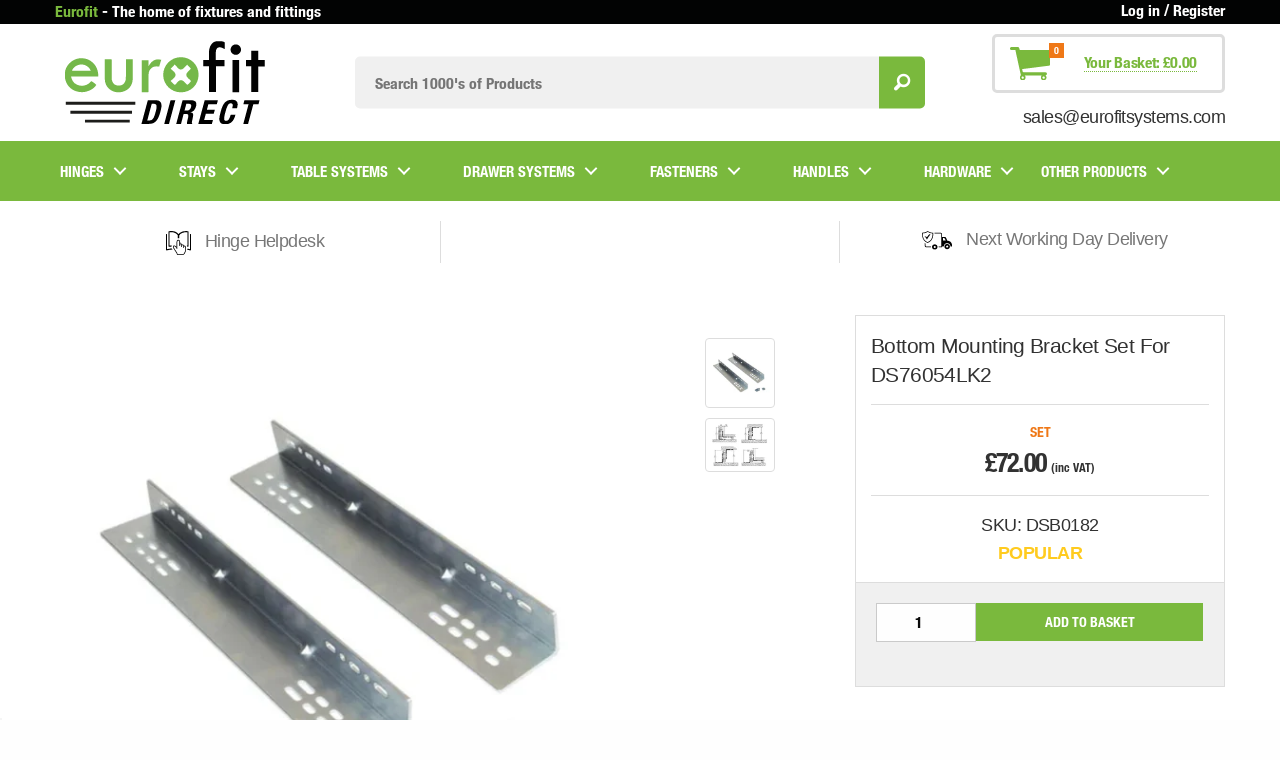

--- FILE ---
content_type: text/css
request_url: https://www.eurofitdirect.co.uk/cdn/shop/t/25/assets/app.css?v=151855373061228168571767962029
body_size: 12496
content:
@charset "UTF-8";/*! normalize.css v3.0.3 | MIT License | github.com/necolas/normalize.css */html{font-family:sans-serif;-ms-text-size-adjust:100%;-webkit-text-size-adjust:100%}body{margin:0}article,aside,details,figcaption,figure,footer,header,hgroup,main,menu,nav,section,summary{display:block}audio,canvas,progress,video{display:inline-block;vertical-align:baseline}audio:not([controls]){display:none;height:0}[hidden],template{display:none}a{background-color:transparent}a:active,a:hover{outline:0}abbr[title]{border-bottom:1px dotted}b,strong{font-weight:700}dfn{font-style:italic}h1{font-size:2em;margin:.67em 0}mark{background:#ff0;color:#000}small{font-size:80%}sub,sup{font-size:75%;line-height:0;position:relative;vertical-align:baseline}sup{top:-.5em}sub{bottom:-.25em}img{border:0}svg:not(:root){overflow:hidden}figure{margin:1em 40px}hr{box-sizing:content-box;height:0}pre{overflow:auto}code,kbd,pre,samp{font-family:monospace,monospace;font-size:1em}button,input,optgroup,select,textarea{color:inherit;font:inherit;margin:0}button{overflow:visible}button,select{text-transform:none}button,html input[type=button],input[type=reset],input[type=submit]{-webkit-appearance:button;cursor:pointer}button[disabled],html input[disabled]{cursor:default}button::-moz-focus-inner,input::-moz-focus-inner{border:0;padding:0}input{line-height:normal}input[type=checkbox],input[type=radio]{box-sizing:border-box;padding:0}input[type=number]::-webkit-inner-spin-button,input[type=number]::-webkit-outer-spin-button{height:auto}input[type=search]{-webkit-appearance:textfield;box-sizing:content-box}input[type=search]::-webkit-search-cancel-button,input[type=search]::-webkit-search-decoration{-webkit-appearance:none}legend{border:0;padding:0}textarea{overflow:auto}optgroup{font-weight:700}table{border-collapse:collapse;border-spacing:0}td,th{padding:0}.foundation-mq{font-family:"small=0em&medium=40em&large=73.0625em&xlarge=75em&xxlarge=90em"}html{font-size:100%;box-sizing:border-box}*,*:before,*:after{box-sizing:inherit}body{padding:0;margin:0;font-family:Helvetica Neue,Helvetica,Roboto,Arial,sans-serif;font-weight:400;line-height:1.5;color:#323232;background:#fefefe;-webkit-font-smoothing:antialiased;-moz-osx-font-smoothing:grayscale}img{max-width:100%;height:auto;-ms-interpolation-mode:bicubic;display:inline-block;vertical-align:middle}textarea{height:auto;min-height:50px;border-radius:.125rem}select{width:100%;border-radius:.125rem}#map_canvas img,#map_canvas embed,#map_canvas object,.map_canvas img,.map_canvas embed,.map_canvas object,.mqa-display img,.mqa-display embed,.mqa-display object{max-width:none!important}button{-webkit-appearance:none;-moz-appearance:none;background:transparent;padding:0;border:0;border-radius:.125rem;line-height:1}.is-visible{display:block!important}.is-hidden{display:none!important}.row{max-width:75rem;margin-left:auto;margin-right:auto}.row:before,.row:after{content:" ";display:table}.row:after{clear:both}.row.collapse>.column,.row.collapse>.columns{padding-left:0;padding-right:0}.row .row{margin-left:-.625rem;margin-right:-.625rem}@media screen and (min-width: 40em){.row .row{margin-left:-.9375rem;margin-right:-.9375rem}}.row .row.collapse{margin-left:0;margin-right:0}.row.expanded{max-width:none}.row.expanded .row{margin-left:auto;margin-right:auto}.column,.columns{padding-left:.625rem;padding-right:.625rem;width:100%;float:left}@media screen and (min-width: 40em){.column,.columns{padding-left:.9375rem;padding-right:.9375rem}}.column:last-child:not(:first-child),.columns:last-child:not(:first-child){float:right}.column.end:last-child:last-child,.end.columns:last-child:last-child{float:left}.column.row.row,.row.row.columns{float:none}.row .column.row.row,.row .row.row.columns{padding-left:0;padding-right:0;margin-left:0;margin-right:0}.small-1{width:8.33333%}.small-push-1{position:relative;left:8.33333%}.small-pull-1{position:relative;left:-8.33333%}.small-offset-0{margin-left:0%}.small-2{width:16.66667%}.small-push-2{position:relative;left:16.66667%}.small-pull-2{position:relative;left:-16.66667%}.small-offset-1{margin-left:8.33333%}.small-3{width:25%}.small-push-3{position:relative;left:25%}.small-pull-3{position:relative;left:-25%}.small-offset-2{margin-left:16.66667%}.small-4{width:33.33333%}.small-push-4{position:relative;left:33.33333%}.small-pull-4{position:relative;left:-33.33333%}.small-offset-3{margin-left:25%}.small-5{width:41.66667%}.small-push-5{position:relative;left:41.66667%}.small-pull-5{position:relative;left:-41.66667%}.small-offset-4{margin-left:33.33333%}.small-6{width:50%}.small-push-6{position:relative;left:50%}.small-pull-6{position:relative;left:-50%}.small-offset-5{margin-left:41.66667%}.small-7{width:58.33333%}.small-push-7{position:relative;left:58.33333%}.small-pull-7{position:relative;left:-58.33333%}.small-offset-6{margin-left:50%}.small-8{width:66.66667%}.small-push-8{position:relative;left:66.66667%}.small-pull-8{position:relative;left:-66.66667%}.small-offset-7{margin-left:58.33333%}.small-9{width:75%}.small-push-9{position:relative;left:75%}.small-pull-9{position:relative;left:-75%}.small-offset-8{margin-left:66.66667%}.small-10{width:83.33333%}.small-push-10{position:relative;left:83.33333%}.small-pull-10{position:relative;left:-83.33333%}.small-offset-9{margin-left:75%}.small-11{width:91.66667%}.small-push-11{position:relative;left:91.66667%}.small-pull-11{position:relative;left:-91.66667%}.small-offset-10{margin-left:83.33333%}.small-12{width:100%}.small-offset-11{margin-left:91.66667%}.small-up-1>.column,.small-up-1>.columns{width:100%;float:left}.small-up-1>.column:nth-of-type(n),.small-up-1>.columns:nth-of-type(n){clear:none}.small-up-1>.column:nth-of-type(n+1),.small-up-1>.columns:nth-of-type(n+1){clear:both}.small-up-1>.column:last-child,.small-up-1>.columns:last-child{float:left}.small-up-2>.column,.small-up-2>.columns{width:50%;float:left}.small-up-2>.column:nth-of-type(n),.small-up-2>.columns:nth-of-type(n){clear:none}.small-up-2>.column:nth-of-type(odd),.small-up-2>.columns:nth-of-type(odd){clear:both}.small-up-2>.column:last-child,.small-up-2>.columns:last-child{float:left}.small-up-3>.column,.small-up-3>.columns{width:33.33333%;float:left}.small-up-3>.column:nth-of-type(n),.small-up-3>.columns:nth-of-type(n){clear:none}.small-up-3>.column:nth-of-type(3n+1),.small-up-3>.columns:nth-of-type(3n+1){clear:both}.small-up-3>.column:last-child,.small-up-3>.columns:last-child{float:left}.small-up-4>.column,.small-up-4>.columns{width:25%;float:left}.small-up-4>.column:nth-of-type(n),.small-up-4>.columns:nth-of-type(n){clear:none}.small-up-4>.column:nth-of-type(4n+1),.small-up-4>.columns:nth-of-type(4n+1){clear:both}.small-up-4>.column:last-child,.small-up-4>.columns:last-child{float:left}.small-up-5>.column,.small-up-5>.columns{width:20%;float:left}.small-up-5>.column:nth-of-type(n),.small-up-5>.columns:nth-of-type(n){clear:none}.small-up-5>.column:nth-of-type(5n+1),.small-up-5>.columns:nth-of-type(5n+1){clear:both}.small-up-5>.column:last-child,.small-up-5>.columns:last-child{float:left}.small-up-6>.column,.small-up-6>.columns{width:16.66667%;float:left}.small-up-6>.column:nth-of-type(n),.small-up-6>.columns:nth-of-type(n){clear:none}.small-up-6>.column:nth-of-type(6n+1),.small-up-6>.columns:nth-of-type(6n+1){clear:both}.small-up-6>.column:last-child,.small-up-6>.columns:last-child{float:left}.small-up-7>.column,.small-up-7>.columns{width:14.28571%;float:left}.small-up-7>.column:nth-of-type(n),.small-up-7>.columns:nth-of-type(n){clear:none}.small-up-7>.column:nth-of-type(7n+1),.small-up-7>.columns:nth-of-type(7n+1){clear:both}.small-up-7>.column:last-child,.small-up-7>.columns:last-child{float:left}.small-up-8>.column,.small-up-8>.columns{width:12.5%;float:left}.small-up-8>.column:nth-of-type(n),.small-up-8>.columns:nth-of-type(n){clear:none}.small-up-8>.column:nth-of-type(8n+1),.small-up-8>.columns:nth-of-type(8n+1){clear:both}.small-up-8>.column:last-child,.small-up-8>.columns:last-child{float:left}.small-collapse>.column,.small-collapse>.columns{padding-left:0;padding-right:0}.small-collapse .row{margin-left:0;margin-right:0}.small-uncollapse>.column,.small-uncollapse>.columns{padding-left:.625rem;padding-right:.625rem}.small-centered{float:none;margin-left:auto;margin-right:auto}.small-uncentered,.small-push-0,.small-pull-0{position:static;margin-left:0;margin-right:0;float:left}@media screen and (min-width: 40em){.medium-1{width:8.33333%}.medium-push-1{position:relative;left:8.33333%}.medium-pull-1{position:relative;left:-8.33333%}.medium-offset-0{margin-left:0%}.medium-2{width:16.66667%}.medium-push-2{position:relative;left:16.66667%}.medium-pull-2{position:relative;left:-16.66667%}.medium-offset-1{margin-left:8.33333%}.medium-3{width:25%}.medium-push-3{position:relative;left:25%}.medium-pull-3{position:relative;left:-25%}.medium-offset-2{margin-left:16.66667%}.medium-4{width:33.33333%}.medium-push-4{position:relative;left:33.33333%}.medium-pull-4{position:relative;left:-33.33333%}.medium-offset-3{margin-left:25%}.medium-5{width:41.66667%}.medium-push-5{position:relative;left:41.66667%}.medium-pull-5{position:relative;left:-41.66667%}.medium-offset-4{margin-left:33.33333%}.medium-6{width:50%}.medium-push-6{position:relative;left:50%}.medium-pull-6{position:relative;left:-50%}.medium-offset-5{margin-left:41.66667%}.medium-7{width:58.33333%}.medium-push-7{position:relative;left:58.33333%}.medium-pull-7{position:relative;left:-58.33333%}.medium-offset-6{margin-left:50%}.medium-8{width:66.66667%}.medium-push-8{position:relative;left:66.66667%}.medium-pull-8{position:relative;left:-66.66667%}.medium-offset-7{margin-left:58.33333%}.medium-9{width:75%}.medium-push-9{position:relative;left:75%}.medium-pull-9{position:relative;left:-75%}.medium-offset-8{margin-left:66.66667%}.medium-10{width:83.33333%}.medium-push-10{position:relative;left:83.33333%}.medium-pull-10{position:relative;left:-83.33333%}.medium-offset-9{margin-left:75%}.medium-11{width:91.66667%}.medium-push-11{position:relative;left:91.66667%}.medium-pull-11{position:relative;left:-91.66667%}.medium-offset-10{margin-left:83.33333%}.medium-12{width:100%}.medium-offset-11{margin-left:91.66667%}.medium-up-1>.column,.medium-up-1>.columns{width:100%;float:left}.medium-up-1>.column:nth-of-type(n),.medium-up-1>.columns:nth-of-type(n){clear:none}.medium-up-1>.column:nth-of-type(n+1),.medium-up-1>.columns:nth-of-type(n+1){clear:both}.medium-up-1>.column:last-child,.medium-up-1>.columns:last-child{float:left}.medium-up-2>.column,.medium-up-2>.columns{width:50%;float:left}.medium-up-2>.column:nth-of-type(n),.medium-up-2>.columns:nth-of-type(n){clear:none}.medium-up-2>.column:nth-of-type(odd),.medium-up-2>.columns:nth-of-type(odd){clear:both}.medium-up-2>.column:last-child,.medium-up-2>.columns:last-child{float:left}.medium-up-3>.column,.medium-up-3>.columns{width:33.33333%;float:left}.medium-up-3>.column:nth-of-type(n),.medium-up-3>.columns:nth-of-type(n){clear:none}.medium-up-3>.column:nth-of-type(3n+1),.medium-up-3>.columns:nth-of-type(3n+1){clear:both}.medium-up-3>.column:last-child,.medium-up-3>.columns:last-child{float:left}.medium-up-4>.column,.medium-up-4>.columns{width:25%;float:left}.medium-up-4>.column:nth-of-type(n),.medium-up-4>.columns:nth-of-type(n){clear:none}.medium-up-4>.column:nth-of-type(4n+1),.medium-up-4>.columns:nth-of-type(4n+1){clear:both}.medium-up-4>.column:last-child,.medium-up-4>.columns:last-child{float:left}.medium-up-5>.column,.medium-up-5>.columns{width:20%;float:left}.medium-up-5>.column:nth-of-type(n),.medium-up-5>.columns:nth-of-type(n){clear:none}.medium-up-5>.column:nth-of-type(5n+1),.medium-up-5>.columns:nth-of-type(5n+1){clear:both}.medium-up-5>.column:last-child,.medium-up-5>.columns:last-child{float:left}.medium-up-6>.column,.medium-up-6>.columns{width:16.66667%;float:left}.medium-up-6>.column:nth-of-type(n),.medium-up-6>.columns:nth-of-type(n){clear:none}.medium-up-6>.column:nth-of-type(6n+1),.medium-up-6>.columns:nth-of-type(6n+1){clear:both}.medium-up-6>.column:last-child,.medium-up-6>.columns:last-child{float:left}.medium-up-7>.column,.medium-up-7>.columns{width:14.28571%;float:left}.medium-up-7>.column:nth-of-type(n),.medium-up-7>.columns:nth-of-type(n){clear:none}.medium-up-7>.column:nth-of-type(7n+1),.medium-up-7>.columns:nth-of-type(7n+1){clear:both}.medium-up-7>.column:last-child,.medium-up-7>.columns:last-child{float:left}.medium-up-8>.column,.medium-up-8>.columns{width:12.5%;float:left}.medium-up-8>.column:nth-of-type(n),.medium-up-8>.columns:nth-of-type(n){clear:none}.medium-up-8>.column:nth-of-type(8n+1),.medium-up-8>.columns:nth-of-type(8n+1){clear:both}.medium-up-8>.column:last-child,.medium-up-8>.columns:last-child{float:left}.medium-collapse>.column,.medium-collapse>.columns{padding-left:0;padding-right:0}.medium-collapse .row{margin-left:0;margin-right:0}.medium-uncollapse>.column,.medium-uncollapse>.columns{padding-left:.9375rem;padding-right:.9375rem}.medium-centered{float:none;margin-left:auto;margin-right:auto}.medium-uncentered,.medium-push-0,.medium-pull-0{position:static;margin-left:0;margin-right:0;float:left}}@media screen and (min-width: 73.0625em){.large-1{width:8.33333%}.large-push-1{position:relative;left:8.33333%}.large-pull-1{position:relative;left:-8.33333%}.large-offset-0{margin-left:0%}.large-2{width:16.66667%}.large-push-2{position:relative;left:16.66667%}.large-pull-2{position:relative;left:-16.66667%}.large-offset-1{margin-left:8.33333%}.large-3{width:25%}.large-push-3{position:relative;left:25%}.large-pull-3{position:relative;left:-25%}.large-offset-2{margin-left:16.66667%}.large-4{width:33.33333%}.large-push-4{position:relative;left:33.33333%}.large-pull-4{position:relative;left:-33.33333%}.large-offset-3{margin-left:25%}.large-5{width:41.66667%}.large-push-5{position:relative;left:41.66667%}.large-pull-5{position:relative;left:-41.66667%}.large-offset-4{margin-left:33.33333%}.large-6{width:50%}.large-push-6{position:relative;left:50%}.large-pull-6{position:relative;left:-50%}.large-offset-5{margin-left:41.66667%}.large-7{width:58.33333%}.large-push-7{position:relative;left:58.33333%}.large-pull-7{position:relative;left:-58.33333%}.large-offset-6{margin-left:50%}.large-8{width:66.66667%}.large-push-8{position:relative;left:66.66667%}.large-pull-8{position:relative;left:-66.66667%}.large-offset-7{margin-left:58.33333%}.large-9{width:75%}.large-push-9{position:relative;left:75%}.large-pull-9{position:relative;left:-75%}.large-offset-8{margin-left:66.66667%}.large-10{width:83.33333%}.large-push-10{position:relative;left:83.33333%}.large-pull-10{position:relative;left:-83.33333%}.large-offset-9{margin-left:75%}.large-11{width:91.66667%}.large-push-11{position:relative;left:91.66667%}.large-pull-11{position:relative;left:-91.66667%}.large-offset-10{margin-left:83.33333%}.large-12{width:100%}.large-offset-11{margin-left:91.66667%}.large-up-1>.column,.large-up-1>.columns{width:100%;float:left}.large-up-1>.column:nth-of-type(n),.large-up-1>.columns:nth-of-type(n){clear:none}.large-up-1>.column:nth-of-type(n+1),.large-up-1>.columns:nth-of-type(n+1){clear:both}.large-up-1>.column:last-child,.large-up-1>.columns:last-child{float:left}.large-up-2>.column,.large-up-2>.columns{width:50%;float:left}.large-up-2>.column:nth-of-type(n),.large-up-2>.columns:nth-of-type(n){clear:none}.large-up-2>.column:nth-of-type(odd),.large-up-2>.columns:nth-of-type(odd){clear:both}.large-up-2>.column:last-child,.large-up-2>.columns:last-child{float:left}.large-up-3>.column,.large-up-3>.columns{width:33.33333%;float:left}.large-up-3>.column:nth-of-type(n),.large-up-3>.columns:nth-of-type(n){clear:none}.large-up-3>.column:nth-of-type(3n+1),.large-up-3>.columns:nth-of-type(3n+1){clear:both}.large-up-3>.column:last-child,.large-up-3>.columns:last-child{float:left}.large-up-4>.column,.large-up-4>.columns{width:25%;float:left}.large-up-4>.column:nth-of-type(n),.large-up-4>.columns:nth-of-type(n){clear:none}.large-up-4>.column:nth-of-type(4n+1),.large-up-4>.columns:nth-of-type(4n+1){clear:both}.large-up-4>.column:last-child,.large-up-4>.columns:last-child{float:left}.large-up-5>.column,.large-up-5>.columns{width:20%;float:left}.large-up-5>.column:nth-of-type(n),.large-up-5>.columns:nth-of-type(n){clear:none}.large-up-5>.column:nth-of-type(5n+1),.large-up-5>.columns:nth-of-type(5n+1){clear:both}.large-up-5>.column:last-child,.large-up-5>.columns:last-child{float:left}.large-up-6>.column,.large-up-6>.columns{width:16.66667%;float:left}.large-up-6>.column:nth-of-type(n),.large-up-6>.columns:nth-of-type(n){clear:none}.large-up-6>.column:nth-of-type(6n+1),.large-up-6>.columns:nth-of-type(6n+1){clear:both}.large-up-6>.column:last-child,.large-up-6>.columns:last-child{float:left}.large-up-7>.column,.large-up-7>.columns{width:14.28571%;float:left}.large-up-7>.column:nth-of-type(n),.large-up-7>.columns:nth-of-type(n){clear:none}.large-up-7>.column:nth-of-type(7n+1),.large-up-7>.columns:nth-of-type(7n+1){clear:both}.large-up-7>.column:last-child,.large-up-7>.columns:last-child{float:left}.large-up-8>.column,.large-up-8>.columns{width:12.5%;float:left}.large-up-8>.column:nth-of-type(n),.large-up-8>.columns:nth-of-type(n){clear:none}.large-up-8>.column:nth-of-type(8n+1),.large-up-8>.columns:nth-of-type(8n+1){clear:both}.large-up-8>.column:last-child,.large-up-8>.columns:last-child{float:left}.large-collapse>.column,.large-collapse>.columns{padding-left:0;padding-right:0}.large-collapse .row{margin-left:0;margin-right:0}.large-uncollapse>.column,.large-uncollapse>.columns{padding-left:.9375rem;padding-right:.9375rem}.large-centered{float:none;margin-left:auto;margin-right:auto}.large-uncentered,.large-push-0,.large-pull-0{position:static;margin-left:0;margin-right:0;float:left}}div,dl,dt,dd,ul,ol,li,h1,h2,h3,h4,h5,h6,pre,form,p,blockquote,th,td{margin:0;padding:0}p{font-size:inherit;line-height:1.6;margin-bottom:1rem;text-rendering:optimizeLegibility}em,i{font-style:italic;line-height:inherit}strong,b{font-weight:700;line-height:inherit}small{font-size:80%;line-height:inherit}h1,h2,h3,h4,h5,h6{font-family:Helvetica Neue,Helvetica,Roboto,Arial,sans-serif;font-weight:400;font-style:normal;color:inherit;text-rendering:optimizeLegibility;margin-top:0;margin-bottom:0;line-height:1.4}h1 small,h2 small,h3 small,h4 small,h5 small,h6 small{color:#cacaca;line-height:0}h1{font-size:1.5rem}h2{font-size:1.25rem}h3{font-size:1.1875rem}h4{font-size:1.125rem}h5{font-size:1.0625rem}h6{font-size:.7rem;color:7ab93d}@media screen and (min-width: 40em){h1{font-size:3rem}h2{font-size:2.5rem}h3{font-size:1.9375rem}h4{font-size:1.5625rem}h5{font-size:1.25rem}h6{font-size:1rem}}a{color:#7ab93d;text-decoration:none;line-height:inherit;cursor:pointer}a:hover,a:focus{color:#699f34}a img{border:0}hr{max-width:75rem;height:0;border-right:0;border-top:0;border-bottom:1px solid #ddd;border-left:0;margin:.625rem 0;clear:both}ul,ol,dl{line-height:1.6;margin-bottom:1rem;list-style-position:outside}li{font-size:inherit}ul{list-style-type:disc}ul ul,ol ul,ul ol,ol ol{margin-bottom:0}dl{margin-bottom:1rem}dl dt{margin-bottom:.3rem;font-weight:700}blockquote{margin:0 0 1rem;padding:.5625rem 1.25rem 0 1.1875rem;border-left:1px solid #cacaca}blockquote,blockquote p{line-height:1.6;color:#8a8a8a}cite{display:block;font-size:.8125rem;color:#8a8a8a}cite:before{content:"\2014  "}abbr{color:#323232;cursor:help;border-bottom:1px dotted #0a0a0a}code{font-family:Consolas,Liberation Mono,Courier,monospace;font-weight:400;color:#0a0a0a;background-color:#e6e6e6;border:1px solid #cacaca;padding:.125rem .3125rem .0625rem}kbd{padding:.125rem .25rem 0;margin:0;background-color:#e6e6e6;color:#0a0a0a;font-family:Consolas,Liberation Mono,Courier,monospace}.subheader{margin-top:.2rem;margin-bottom:.5rem;font-weight:400;line-height:1.4;color:#8a8a8a}.lead{font-size:125%;line-height:1.6}.stat{font-size:2.5rem;line-height:1}p+.stat{margin-top:-1rem}.no-bullet{margin-left:0;list-style:none}.text-left{text-align:left}.text-right{text-align:right}.text-center{text-align:center}.text-justify{text-align:justify}@media screen and (min-width: 40em){.medium-text-left{text-align:left}.medium-text-right{text-align:right}.medium-text-center{text-align:center}.medium-text-justify{text-align:justify}}@media screen and (min-width: 73.0625em){.large-text-left{text-align:left}.large-text-right{text-align:right}.large-text-center{text-align:center}.large-text-justify{text-align:justify}}.show-for-print{display:none!important}@media print{*{background:transparent!important;color:#000!important;box-shadow:none!important;text-shadow:none!important}.show-for-print{display:block!important}.hide-for-print{display:none!important}table.show-for-print{display:table!important}thead.show-for-print{display:table-header-group!important}tbody.show-for-print{display:table-row-group!important}tr.show-for-print{display:table-row!important}td.show-for-print,th.show-for-print{display:table-cell!important}a,a:visited{text-decoration:underline}a[href]:after{content:" (" attr(href) ")"}.ir a:after,a[href^="javascript:"]:after,a[href^="#"]:after{content:""}abbr[title]:after{content:" (" attr(title) ")"}pre,blockquote{border:1px solid #999;page-break-inside:avoid}thead{display:table-header-group}tr,img{page-break-inside:avoid}img{max-width:100%!important}@page{margin:.5cm}p,h2,h3{orphans:3;widows:3}h2,h3{page-break-after:avoid}}.button{display:inline-block;text-align:center;line-height:1;cursor:pointer;-webkit-appearance:none;transition:background-color .25s ease-out,color .25s ease-out;vertical-align:middle;border:1px solid transparent;border-radius:.125rem;padding:.7em 2.8em;margin:0 0 1rem;font-size:.9rem;background-color:#7ab93d;color:#fff}[data-whatinput=mouse] .button{outline:0}.button:hover,.button:focus{background-color:#ef7817;color:#fff}.button.tiny{font-size:.6rem}.button.small{font-size:.75rem}.button.large{font-size:1.25rem}.button.expanded{display:block;width:100%;margin-left:0;margin-right:0}.button.primary{background-color:#7ab93d;color:#fff}.button.primary:hover,.button.primary:focus{background-color:#629431;color:#fff}.button.secondary{background-color:#ef7817;color:#fff}.button.secondary:hover,.button.secondary:focus{background-color:#c4600e;color:#fff}.button.success{background-color:#3adb76;color:#fff}.button.success:hover,.button.success:focus{background-color:#22bb5b;color:#fff}.button.alert{background-color:#ec5840;color:#fff}.button.alert:hover,.button.alert:focus{background-color:#da3116;color:#fff}.button.warning{background-color:#ffae00;color:#fff}.button.warning:hover,.button.warning:focus{background-color:#cc8b00;color:#fff}.button.hollow{border:1px solid #7ab93d;color:#7ab93d}.button.hollow,.button.hollow:hover,.button.hollow:focus{background-color:transparent}.button.hollow:hover,.button.hollow:focus{border-color:#3d5d1f;color:#3d5d1f}.button.hollow.primary{border:1px solid #7ab93d;color:#7ab93d}.button.hollow.primary:hover,.button.hollow.primary:focus{border-color:#3d5d1f;color:#3d5d1f}.button.hollow.secondary{border:1px solid #ef7817;color:#ef7817}.button.hollow.secondary:hover,.button.hollow.secondary:focus{border-color:#7b3c08;color:#7b3c08}.button.hollow.success{border:1px solid #3adb76;color:#3adb76}.button.hollow.success:hover,.button.hollow.success:focus{border-color:#157539;color:#157539}.button.hollow.alert{border:1px solid #ec5840;color:#ec5840}.button.hollow.alert:hover,.button.hollow.alert:focus{border-color:#881f0e;color:#881f0e}.button.hollow.warning{border:1px solid #ffae00;color:#ffae00}.button.hollow.warning:hover,.button.hollow.warning:focus{border-color:#805700;color:#805700}.button.disabled,.button[disabled]{opacity:.25;cursor:not-allowed;pointer-events:none}.button.dropdown:after{content:"";display:block;width:0;height:0;border:inset .4em;border-color:#fefefe transparent transparent;border-top-style:solid;border-bottom-width:0;position:relative;top:.4em;float:right;margin-left:2.8em;display:inline-block}.button.arrow-only:after{margin-left:0;float:none;top:.2em}[type=text],[type=password],[type=date],[type=datetime],[type=datetime-local],[type=month],[type=week],[type=email],[type=number],[type=search],[type=tel],[type=time],[type=url],[type=color],textarea{display:block;box-sizing:border-box;width:100%;height:2.4375rem;padding:.5rem;border:1px solid #cacaca;margin:0 0 1rem;font-family:inherit;font-size:1rem;color:#0a0a0a;background-color:#fefefe;border-radius:.125rem;-webkit-appearance:none;-moz-appearance:none}[type=text]:focus,[type=password]:focus,[type=date]:focus,[type=datetime]:focus,[type=datetime-local]:focus,[type=month]:focus,[type=week]:focus,[type=email]:focus,[type=number]:focus,[type=search]:focus,[type=tel]:focus,[type=time]:focus,[type=url]:focus,[type=color]:focus,textarea:focus{background-color:#fefefe;outline:none}textarea{max-width:100%}textarea[rows]{height:auto}input:disabled,input[readonly],textarea:disabled,textarea[readonly]{background-color:#e6e6e6;cursor:default}[type=submit],[type=button]{border-radius:.125rem;-webkit-appearance:none;-moz-appearance:none}input[type=search]{box-sizing:border-box}[type=file],[type=checkbox],[type=radio]{margin:0 0 1rem}[type=checkbox]+label,[type=radio]+label{display:inline-block;margin-left:.5rem;margin-right:1rem;margin-bottom:0;vertical-align:baseline}label>[type=checkbox],label>[type=label]{margin-right:.5rem}[type=file]{width:100%}label{display:block;margin:0;font-size:.875rem;font-weight:400;line-height:1.8;color:#0a0a0a}label.middle{margin:0 0 1rem;padding:.5625rem 0}.help-text{margin-top:-.5rem;font-size:.8125rem;font-style:italic;color:#333}.input-group{display:table;width:100%;margin-bottom:1rem}.input-group-label,.input-group-field,.input-group-button{display:table-cell;margin:0;vertical-align:middle}.input-group-label{text-align:center;width:1%;height:100%;padding:0 1rem;background:#e6e6e6;color:#0a0a0a;border:1px solid #cacaca;white-space:nowrap}.input-group-label:first-child{border-right:0}.input-group-label:last-child{border-left:0}.input-group-field{border-radius:0;height:2.5rem}.input-group-button{height:100%;padding-top:0;padding-bottom:0;text-align:center;width:1%}.input-group-button a,.input-group-button input,.input-group-button button{margin:0}fieldset{border:0;padding:0;margin:0}legend{margin-bottom:.5rem;max-width:100%}.fieldset{border:1px solid #cacaca;padding:1.25rem;margin:1.125rem 0}.fieldset legend{background:#fefefe;padding:0 .1875rem;margin:0;margin-left:-.1875rem}select{height:2.4375rem;padding:.5rem;border:1px solid #cacaca;margin:0 0 1rem;font-size:1rem;font-family:inherit;line-height:normal;color:#0a0a0a;background-color:#fefefe;border-radius:.125rem;-webkit-appearance:none;-moz-appearance:none;background-image:url('data:image/svg+xml;utf8,<svg xmlns="http://www.w3.org/2000/svg" version="1.1" width="32" height="24" viewBox="0 0 32 24"><polygon points="0,0 32,0 16,24" style="fill: rgb%2851, 51, 51%29"></polygon></svg>');background-size:9px 6px;background-position:right center;background-origin:content-box;background-repeat:no-repeat}@media screen and (min-width: 0\fffd){select{background-image:url([data-uri])}}select:disabled{background-color:#e6e6e6;cursor:default}select::-ms-expand{display:none}select[multiple]{height:auto}.is-invalid-input:not(:focus){background-color:#ec58401a;border-color:#ec5840}.is-invalid-label{color:#ec5840}.form-error{display:none;margin-top:-.5rem;margin-bottom:1rem;font-size:.75rem;font-weight:700;color:#ec5840}.form-error.is-visible{display:block}.hide{display:none!important}.invisible{visibility:hidden}@media screen and (min-width: 0em) and (max-width: 39.9375em){.hide-for-small-only{display:none!important}}@media screen and (max-width: 0em),screen and (min-width: 40em){.show-for-small-only{display:none!important}}@media screen and (min-width: 40em){.hide-for-medium{display:none!important}}@media screen and (max-width: 39.9375em){.show-for-medium{display:none!important}}@media screen and (min-width: 40em) and (max-width: 73em){.hide-for-medium-only{display:none!important}}@media screen and (max-width: 39.9375em),screen and (min-width: 73.0625em){.show-for-medium-only{display:none!important}}@media screen and (min-width: 73.0625em){.hide-for-large{display:none!important}}@media screen and (max-width: 73em){.show-for-large{display:none!important}}@media screen and (min-width: 73.0625em) and (max-width: 74.9375em){.hide-for-large-only{display:none!important}}@media screen and (max-width: 73em),screen and (min-width: 75em){.show-for-large-only{display:none!important}}.show-for-sr,.show-on-focus{position:absolute!important;width:1px;height:1px;overflow:hidden;clip:rect(0,0,0,0)}.show-on-focus:active,.show-on-focus:focus{position:static!important;height:auto;width:auto;overflow:visible;clip:auto}.show-for-landscape,.hide-for-portrait{display:block!important}@media screen and (orientation: landscape){.show-for-landscape,.hide-for-portrait{display:block!important}}@media screen and (orientation: portrait){.show-for-landscape,.hide-for-portrait{display:none!important}}.hide-for-landscape,.show-for-portrait{display:none!important}@media screen and (orientation: landscape){.hide-for-landscape,.show-for-portrait{display:none!important}}@media screen and (orientation: portrait){.hide-for-landscape,.show-for-portrait{display:block!important}}.float-left{float:left!important}.float-right{float:right!important}.float-center{display:block;margin-left:auto;margin-right:auto}.clearfix:before,.clearfix:after{content:" ";display:table}.clearfix:after{clear:both}.accordion{list-style-type:none;background:#fefefe;border:1px solid #e6e6e6;border-bottom:0;border-radius:.125rem;margin-left:0}.accordion-title{display:block;padding:1.25rem 1rem;line-height:1;font-size:.75rem;color:#7ab93d;position:relative;border-bottom:1px solid #e6e6e6}.accordion-title:hover,.accordion-title:focus{background-color:#e6e6e6}.accordion-title:before{content:"+";position:absolute;right:1rem;top:50%;margin-top:-.5rem}.is-active>.accordion-title:before{content:"\2013"}.accordion-content{padding:1rem;display:none;border-bottom:1px solid #e6e6e6;background-color:#fefefe}.is-accordion-submenu-parent>a{position:relative}.is-accordion-submenu-parent>a:after{content:"";display:block;width:0;height:0;border:inset 6px;border-color:#7ab93d transparent transparent;border-top-style:solid;border-bottom-width:0;position:absolute;top:50%;margin-top:-4px;right:1rem}.is-accordion-submenu-parent[aria-expanded=true]>a:after{transform-origin:50% 50%;transform:scaleY(-1)}.breadcrumbs{list-style:none;margin:0 0 1rem}.breadcrumbs:before,.breadcrumbs:after{content:" ";display:table}.breadcrumbs:after{clear:both}.breadcrumbs li{float:left;color:#0a0a0a;font-size:.6875rem;cursor:default;text-transform:uppercase}.breadcrumbs li:not(:last-child):after{color:#cacaca;content:"/";margin:0 .75rem;position:relative;top:1px;opacity:1}.breadcrumbs a{color:#7ab93d}.breadcrumbs a:hover{text-decoration:underline}.breadcrumbs .disabled{color:#cacaca}.button-group{margin-bottom:1rem;font-size:.9rem}.button-group:before,.button-group:after{content:" ";display:table}.button-group:after{clear:both}.button-group .button{float:left;margin:0;font-size:inherit}.button-group .button:not(:last-child){border-right:1px solid #fefefe}.button-group.tiny{font-size:.6rem}.button-group.small{font-size:.75rem}.button-group.large{font-size:1.25rem}.button-group.expanded{display:table;table-layout:fixed;width:100%}.button-group.expanded:before,.button-group.expanded:after{display:none}.button-group.expanded .button{display:table-cell;float:none}.button-group.primary .button{background-color:#7ab93d;color:#fefefe}.button-group.primary .button:hover,.button-group.primary .button:focus{background-color:#629431;color:#fefefe}.button-group.secondary .button{background-color:#ef7817;color:#fefefe}.button-group.secondary .button:hover,.button-group.secondary .button:focus{background-color:#c4600e;color:#fefefe}.button-group.success .button{background-color:#3adb76;color:#fefefe}.button-group.success .button:hover,.button-group.success .button:focus{background-color:#22bb5b;color:#fefefe}.button-group.alert .button{background-color:#ec5840;color:#fefefe}.button-group.alert .button:hover,.button-group.alert .button:focus{background-color:#da3116;color:#fefefe}.button-group.warning .button{background-color:#ffae00;color:#fefefe}.button-group.warning .button:hover,.button-group.warning .button:focus{background-color:#cc8b00;color:#fefefe}.button-group.stacked .button,.button-group.stacked-for-small .button{width:100%}.button-group.stacked .button:not(:last-child),.button-group.stacked-for-small .button:not(:last-child){border-right:1px solid}@media screen and (min-width: 40em){.button-group.stacked-for-small .button{width:auto}.button-group.stacked-for-small .button:not(:last-child){border-right:1px solid #fefefe}}@media screen and (min-width: 0em) and (max-width: 39.9375em){.button-group.stacked-for-small.expanded{display:block}.button-group.stacked-for-small.expanded .button{display:block;border-right:0}}.callout{margin:0 0 1rem;padding:1rem;border:1px solid rgba(10,10,10,.25);border-radius:.125rem;position:relative;color:#323232;background-color:#fff}.callout>:first-child{margin-top:0}.callout>:last-child{margin-bottom:0}.callout.primary{background-color:#ebf5e1}.callout.secondary{background-color:#fdebdc}.callout.success{background-color:#e1faea}.callout.alert{background-color:#fce6e2}.callout.warning{background-color:#fff3d9}.callout.small{padding:.5rem}.callout.large{padding:3rem}.close-button{position:absolute;color:#8a8a8a;right:1rem;top:.5rem;font-size:2em;line-height:1;cursor:pointer}[data-whatinput=mouse] .close-button{outline:0}.close-button:hover,.close-button:focus{color:#0a0a0a}.flex-video{position:relative;height:0;padding-bottom:75%;margin-bottom:1rem;overflow:hidden}.flex-video iframe,.flex-video object,.flex-video embed,.flex-video video{position:absolute;top:0;left:0;width:100%;height:100%}.flex-video.widescreen{padding-bottom:56.25%}.flex-video.vimeo{padding-top:0}.pagination{margin-left:0;margin-bottom:1rem}.pagination:before,.pagination:after{content:" ";display:table}.pagination:after{clear:both}.pagination li{font-size:.875rem;margin-right:.0625rem;border-radius:.125rem;display:none}.pagination li:last-child,.pagination li:first-child{display:inline-block}@media screen and (min-width: 40em){.pagination li{display:inline-block}}.pagination a,.pagination button{color:#0a0a0a;display:block;padding:.1875rem .625rem;border-radius:.125rem}.pagination a:hover,.pagination button:hover{background:#e6e6e6}.pagination .current{padding:.1875rem .625rem;background:#7ab93d;color:#fefefe;cursor:default}.pagination .disabled{padding:.1875rem .625rem;color:#cacaca;cursor:default}.pagination .disabled:hover{background:transparent}.pagination .ellipsis:after{content:"\2026";padding:.1875rem .625rem;color:#0a0a0a}.pagination-previous a:before,.pagination-previous.disabled:before{content:"\ab";display:inline-block;margin-right:.5rem}.pagination-next a:after,.pagination-next.disabled:after{content:"\bb";display:inline-block;margin-left:.5rem}table{width:100%;margin-bottom:1rem;border-radius:.125rem}table thead,table tbody,table tfoot{border:1px solid #f1f1f1;background-color:#fefefe}table caption{font-weight:700;padding:.5rem .625rem .625rem}table thead,table tfoot{background:#f8f8f8;color:#323232}table thead tr,table tfoot tr{background:transparent}table thead th,table thead td,table tfoot th,table tfoot td{padding:.5rem .625rem .625rem;font-weight:700;text-align:left}table tbody tr:nth-child(2n){background-color:#f1f1f1}table tbody th,table tbody td{padding:.5rem .625rem .625rem}@media screen and (max-width: 73em){table.stack thead,table.stack tfoot{display:none}table.stack tr,table.stack th,table.stack td{display:block}table.stack td{border-top:0}}table.scroll{display:block;width:100%;overflow-x:auto}table.hover tr:hover{background-color:#f9f9f9}table.hover tr:nth-of-type(2n):hover{background-color:#ececec}.tabs{margin:0;list-style-type:none;background:#fefefe;border:1px solid #e6e6e6}.tabs:before,.tabs:after{content:" ";display:table}.tabs:after{clear:both}.tabs.vertical>li{width:auto;float:none;display:block}.tabs.simple>li>a{padding:0}.tabs.simple>li>a:hover{background:transparent}.tabs.primary{background:#7ab93d}.tabs.primary>li>a{color:#fefefe}.tabs.primary>li>a:hover,.tabs.primary>li>a:focus{background:#74b03a}.tabs-title{float:left}.tabs-title>a{display:block;padding:1.25rem 1.5rem;line-height:1;font-size:12px;color:#7ab93d}.tabs-title>a:hover{background:#fefefe}.tabs-title>a:focus,.tabs-title>a[aria-selected=true]{background:#e6e6e6}.tabs-content{background:#fefefe;transition:all .5s ease;border:1px solid #e6e6e6;border-top:0}.tabs-content.vertical{border:1px solid #e6e6e6;border-left:0}.tabs-panel{display:none;padding:1rem}.tabs-panel.is-active{display:block}.title-bar{background:#0a0a0a;color:#fefefe;padding:.5rem}.title-bar:before,.title-bar:after{content:" ";display:table}.title-bar:after{clear:both}.title-bar .menu-icon{margin-left:.25rem;margin-right:.5rem}.title-bar-left{float:left}.title-bar-right{float:right;text-align:right}.title-bar-title{font-weight:700;vertical-align:middle;display:inline-block}.menu-icon{position:relative;display:inline-block;vertical-align:middle;cursor:pointer;width:20px;height:16px}.menu-icon:after{content:"";position:absolute;display:block;width:100%;height:2px;background:#fefefe;top:0;left:0;box-shadow:0 7px #fefefe,0 14px #fefefe}.menu-icon:hover:after{background:#cacaca;box-shadow:0 7px #cacaca,0 14px #cacaca}.menu-icon.dark{position:relative;display:inline-block;vertical-align:middle;cursor:pointer;width:20px;height:16px}.menu-icon.dark:after{content:"";position:absolute;display:block;width:100%;height:2px;background:#0a0a0a;top:0;left:0;box-shadow:0 7px #0a0a0a,0 14px #0a0a0a}.menu-icon.dark:hover:after{background:#8a8a8a;box-shadow:0 7px #8a8a8a,0 14px #8a8a8a}html{font-family:Helvetica LT W01 Light,Helvetica,Arial,Lucida Grande,sans-serif}input[type=number]{text-align:center;font-family:Helvetica Neue LT W01_77 Bd Cn,Helvetica,Arial,Lucida Grande,sans-serif}input,select{font-family:Helvetica Neue LT W01_77 Bd Cn,Helvetica,Arial,Lucida Grande,sans-serif}p,label,li{font-family:Helvetica LT W01 Light,Helvetica,Arial,Lucida Grande,sans-serif;color:#000;margin:0;font-size:1rem;line-height:1.625;letter-spacing:0px}a{color:#7ab93d}a:hover,a:focus{color:#78b63c}li{list-style-type:none}img,object,embed{max-width:100%;height:auto}.base{font-size:1rem;line-height:1.3125;letter-spacing:-.02em}.semantic-title{height:1px;margin:-1px;overflow:hidden;padding:0;position:absolute;width:1px}@media screen and (min-width: 40em){.radius--left{-webkit-border-top-left-radius:.3125rem;-webkit-border-bottom-left-radius:.3125rem;-moz-border-radius-topleft:.3125rem;-moz-border-radius-bottomleft:.3125rem;border-top-left-radius:.3125rem;border-bottom-left-radius:.3125rem;-webkit-border-top-right-radius:0;-webkit-border-bottom-right-radius:0;-moz-border-radius-topright:0;-moz-border-radius-bottomright:0;border-top-right-radius:0;border-bottom-right-radius:0}}@media screen and (min-width: 40em){.radius--right{-webkit-border-top-left-radius:0;-webkit-border-bottom-left-radius:0;-moz-border-radius-topleft:0;-moz-border-radius-bottomleft:0;border-top-left-radius:0;border-bottom-left-radius:0;-webkit-border-top-right-radius:.3125rem;-webkit-border-bottom-right-radius:.3125rem;-moz-border-radius-topright:.3125rem;-moz-border-radius-bottomright:.3125rem;border-top-right-radius:.3125rem;border-bottom-right-radius:.3125rem}}@media screen and (min-width: 40em){.radius--both{-webkit-border-top-left-radius:.3125rem;-webkit-border-bottom-left-radius:.3125rem;-moz-border-radius-topleft:.3125rem;-moz-border-radius-bottomleft:.3125rem;border-radius:.3125rem;-webkit-border-top-right-radius:.3125rem;-webkit-border-bottom-right-radius:.3125rem;-moz-border-radius-topright:.3125rem;-moz-border-radius-bottomright:.3125rem}}.heading{font-family:Helvetica Neue LT W01_77 Bd Cn,Helvetica,Arial,Lucida Grande,sans-serif;font-weight:600;color:#7ab93d}.artitle{font-family:Helvetica Neue,Helvetica,Arial,sans-serif;font-weight:400;text-align:center;font-size:1rem;display:block}.impact{font-family:Helvetica Neue,Helvetica,Arial,sans-serif;font-weight:400;font-size:1rem;display:block}.impact{font-size:3rem}.alpha{font-size:1.25rem;line-height:1.5;font-size:1.625rem;line-height:1.38462;letter-spacing:-.03em}@media screen and (min-width: 40em){.alpha{font-size:2rem;line-height:1.3125;letter-spacing:-.03em}}@media screen and (min-width: 73.0625em){.alpha{font-size:2.75rem;line-height:1.45455;letter-spacing:-.03em}}.beta{font-size:1.2rem;line-height:1.4;font-size:1.25rem;line-height:1.5;letter-spacing:-.03em}@media screen and (min-width: 40em){.beta{font-size:1.2rem;line-height:1.2;letter-spacing:-.01em}}@media screen and (min-width: 73.0625em){.beta{font-size:1.3rem;line-height:1.4;letter-spacing:-.03em}}.gamma{font-size:1rem;line-height:1.625;font-size:1.125rem;line-height:1.55556;letter-spacing:-.03em}@media screen and (min-width: 40em){.gamma{font-size:1.25rem;line-height:1.5;letter-spacing:-.03em}}@media screen and (min-width: 73.0625em){.gamma{font-size:1.625rem;line-height:1.38462;letter-spacing:-.03em}}.delta{font-size:1rem;line-height:1.625;letter-spacing:-.03em}@media screen and (min-width: 40em){.delta{font-size:1.125rem;line-height:1.55556;letter-spacing:-.03em}}@media screen and (min-width: 73.0625em){.delta{font-size:1.25rem;line-height:1.5;letter-spacing:-.03em}}.epsilon{font-size:1rem;line-height:1.625;letter-spacing:-.03em}@media screen and (min-width: 73.0625em){.epsilon{font-size:1.125rem;line-height:1.55556;letter-spacing:-.03em}}.zeta{font-size:1rem}@media screen and (min-width: 40em){.zeta{font-size:1rem;line-height:1.625;letter-spacing:-.03em}}.eta{font-size:1rem}@media screen and (min-width: 40em){.eta{font-size:1rem;line-height:1.25;letter-spacing:-.03em}}.micro{font-size:1rem}@media screen and (min-width: 40em){.micro{font-size:.75rem;line-height:1.16667;letter-spacing:0px}}.ellipses{overflow:hidden;white-space:nowrap;text-overflow:ellipsis}.excerpt{font-style:italic}.clipped{overflow:hidden;white-space:nowrap;text-overflow:ellipsis}.rte h1{font-size:2rem;font-family:Helvetica Neue LT W01_77 Bd Cn,Helvetica,Arial,Lucida Grande,sans-serif;font-weight:700;color:#323232}.rte h2{font-size:1.625rem;font-family:Helvetica Neue LT W01_77 Bd Cn,Helvetica,Arial,Lucida Grande,sans-serif;font-weight:700;color:#323232}.rte h3{font-size:1.25rem;font-family:Helvetica Neue LT W01_77 Bd Cn,Helvetica,Arial,Lucida Grande,sans-serif;font-weight:700;color:#323232}.rte h4{font-size:1.125rem;font-family:Helvetica Neue LT W01_77 Bd Cn,Helvetica,Arial,Lucida Grande,sans-serif;font-weight:700;color:#323232}.rte h5{font-size:1rem;font-family:Helvetica Neue LT W01_77 Bd Cn,Helvetica,Arial,Lucida Grande,sans-serif;font-weight:700;color:#323232}.rte p,.rte label,.rte li{font-family:Helvetica LT W01 Light,Helvetica,Arial,Lucida Grande,sans-serif;color:#323232;font-size:1rem;line-height:1.625;letter-spacing:0px}.rte a{color:#7ab93d;text-decoration:underline}.rte a:hover,.rte a:focus{color:#619330}.rte li{list-style-type:disc;list-style-position:inside}#color-block-1:after{content:"#7ab93d"}#color-block-1 span{background-color:#7ab93d}#color-block-2:after{content:"#ef7817"}#color-block-2 span{background-color:#ef7817}#color-block-3:after{content:"#e52021"}#color-block-3 span{background-color:#e52021}#color-block-4:after{content:"#dddddd"}#color-block-4 span{background-color:#ddd}#color-block-5:after{content:"#020303"}#color-block-5 span{background-color:#020303}.input-group-field,.input-group-button>button{height:2.625rem;border:none}textarea{height:7.875rem}.icons_category{max-height:2.5rem;margin:.625rem}.button{text-transform:uppercase;text-decoration:none;font-family:Helvetica Neue LT W01_77 Bd Cn,Helvetica,Arial,Lucida Grande,sans-serif}.secondary_button{background:#ef7817}.secondary_button:hover,.secondary_button:focus{background:#c5600e}.pagination{text-align:right}.pagination li a{font-family:Helvetica Neue LT W01_77 Bd Cn,Helvetica,Arial,Lucida Grande,sans-serif;font-weight:700;border:1px solid #dddddd;text-decoration:none;border-radius:0}.pagination li a:hover,.pagination li a:focus{color:#fff;background:#7ab93d;border-color:#5e9234}.pagination .current{padding:0}.pagination .current a{color:#fff}.align-right{text-align:right}.cart-item .cart-item__image img{width:5rem;border:1px solid #dddddd;display:inline}.cart-item .cart-item__details{color:#323232}.cart-item .cart-item__details h3{display:inline;margin-left:10%}.cart-item .cart-item__details:hover,.cart-item .cart-item__details:focus{color:#7ab93d}.cart-item .cart-item__price{text-align:center}.cart-item .cart-item__price span{font-family:Helvetica Neue LT W01_77 Bd Cn,Helvetica,Arial,Lucida Grande,sans-serif}.cart-item .cart-item__remove{font-family:Helvetica LT W01 Light,Helvetica,Arial,Lucida Grande,sans-serif;color:#ef7817}.cart-item__subtitle{padding:1.25rem}.strawb-heading{font-family:HelveticaNeue-Light,Helvetica Neue Light,Helvetica Neue,Helvetica,Arial,Lucida Grande,sans-serif;color:#232323;font-weight:700;font-size:2rem;line-height:1.0625;letter-spacing:-.05em}@media screen and (min-width: 40em){.strawb-heading{font-size:2.625rem;line-height:1.09524;letter-spacing:-.05em}}@media screen and (min-width: 73.0625em){.strawb-heading{font-size:3.4375rem;line-height:1.05455;letter-spacing:-.05em}}.strawb-subheading{font-family:HelveticaNeue-Light,Helvetica Neue Light,Helvetica Neue,Helvetica,Arial,Lucida Grande,sans-serif;color:#757575;font-weight:700;letter-spacing:-.05em;margin-bottom:.9375rem;font-size:2rem;line-height:1.0625;letter-spacing:0px}.strawb-paragraph{font-family:HelveticaNeue-Light,Helvetica Neue Light,Helvetica Neue,Helvetica,Arial,Lucida Grande,sans-serif;font-size:1rem;line-height:1.5rem;letter-spacing:-.03em}.strawb-header{border-top:.75rem solid #77bcd6}.strawb-header .strawb-header__banner{border-bottom:1px solid #ececec;padding:2.25rem 0}.strawb-header .strawb-header__banner .site-header__logo{width:225px}@media screen and (min-width: 73.0625em){.strawb-header .strawb-header__banner .strawb-paragraph{float:right}}.strawb-header .strawb-header__content{margin:2.5rem 0}.strawb-header .strawb-header__content .strwb_button{display:inline-block;text-align:center;line-height:1;cursor:pointer;-webkit-appearance:none;transition:background-color .25s ease-out,color .25s ease-out;vertical-align:middle;border:1px solid transparent;border-radius:.125rem;padding:.7em 2.8em;margin:0 0 1rem;font-size:.9rem;background-color:#000;color:#fff;text-decoration:none}[data-whatinput=mouse] .strawb-header .strawb-header__content .strwb_button{outline:0}.strawb-header .strawb-header__content .strwb_button:hover,.strawb-header .strawb-header__content .strwb_button:focus{background-color:#232323;color:#fff}.strawb-sidebar ul .tabs-title{font-family:HelveticaNeue-Light,Helvetica Neue Light,Helvetica Neue,Helvetica,Arial,Lucida Grande,sans-serif;color:#757575;display:inline-block;padding:.3125rem .9375rem;font-size:1.25rem;font-weight:700;width:100%;border-bottom:1px solid #ececec}.strawb-sidebar ul .tabs-title a{font-family:HelveticaNeue-Light,Helvetica Neue Light,Helvetica Neue,Helvetica,Arial,Lucida Grande,sans-serif;font-size:1.25rem;color:#000;display:inline-block;padding:.625rem 0;text-decoration:none}.strawb-sidebar ul .tabs-title a:hover,.strawb-sidebar ul .tabs-title a:focus{color:#757575}.strawb-sidebar ul .tabs-title>a:focus,.strawb-sidebar ul .tabs-title>a[aria-selected=true]{background:transparent}@media screen and (min-width: 73.0625em){.strawb-content{min-height:37.5rem}}.bordered-branding{border:1px solid #ececec}.menu-icon-wrap{height:64px;width:64px;text-align:center;border:1px solid #ececec;padding:10px;margin:auto}.category-icon-wrap{height:82px;width:82px;text-align:center;border:1px solid #ececec;padding:10px;margin:10px auto}footer.strawb-footer{padding:6.25rem 0 0;background:transparent}footer.strawb-footer .strawb-footer__inner{border-top:1px solid #ececec;text-align:center}footer.strawb-footer .strawb-footer__inner p{padding:.9375rem 0;color:#757575}section#home__collections .collection-tab__1{background:#3d3d3d}section#home__collections .collection-tab__1:hover,section#home__collections .collection-tab__1:focus{background:#6fbf44}section#home__collections .collection-tab__2{background:#3d3d3d}section#home__collections .collection-tab__2:hover,section#home__collections .collection-tab__2:focus{background:#6fbf44}section#home__collections .collection-tab__3{background:#3d3d3d}section#home__collections .collection-tab__3:hover,section#home__collections .collection-tab__3:focus{background:#6fbf44}section#home__collections .collection-tab__4{background:#3d3d3d}section#home__collections .collection-tab__4:hover,section#home__collections .collection-tab__4:focus{background:#6fbf44}section#home__collections .collection-tab__5{background:#3d3d3d}section#home__collections .collection-tab__5:hover,section#home__collections .collection-tab__5:focus{background:#6fbf44}section#home__collections .collection-tab__6{background:#3d3d3d}section#home__collections .collection-tab__6:hover,section#home__collections .collection-tab__6:focus{background:#6fbf44}section#home__collections .collection-tab__7{background:#3d3d3d}section#home__collections .collection-tab__7:hover,section#home__collections .collection-tab__7:focus{background:#6fbf44}section#home__collections .collection-tab__8{background:#3d3d3d}section#home__collections .collection-tab__8:hover,section#home__collections .collection-tab__8:focus{background:#6fbf44}section#home__collections .collection-tab__9{background:#3d3d3d}section#home__collections .collection-tab__9:hover,section#home__collections .collection-tab__9:focus{background:#6fbf44}section#home__collections .collection-tab__10{background:#3d3d3d}section#home__collections .collection-tab__10:hover,section#home__collections .collection-tab__10:focus{background:#6fbf44}section#home__collections .collection-tab__11{background:#3d3d3d}section#home__collections .collection-tab__11:hover,section#home__collections .collection-tab__11:focus{background:#6fbf44}section#home__collections .collection-tab__12{background:#3d3d3d}section#home__collections .collection-tab__12:hover,section#home__collections .collection-tab__12:focus{background:#6fbf44}section#home__collections .collection-tab__13{background:#3d3d3d}section#home__collections .collection-tab__13:hover,section#home__collections .collection-tab__13:focus{background:#6fbf44}section#home__collections .collection-tab__14{background:#3d3d3d}section#home__collections .collection-tab__14:hover,section#home__collections .collection-tab__14:focus{background:#6fbf44}section#home__collections .home__collections__list{padding:0}section#home__collections .home__collections__list .collection-tab{border:2px solid #ffffff;margin-bottom:.3125rem;padding:.625rem;position:relative}section#home__collections .home__collections__list .collection-tab .icons_category{height:2rem;width:2rem;float:right}section#home__collections .home__collections__list .collection-tab p{color:#fff;display:inline-block;line-height:32px;margin:.625rem}@media screen and (min-width: 40em){section#home__collections .home__collections__list:first-of-type{padding:0;padding-right:.3125rem}section#home__collections .home__collections__list:last-of-type{padding:0;padding-left:.3125rem}}@media screen and (min-width: 40em){section#home__banners{margin-top:1.875rem}}section#home__banners .home__banners__small{margin:.9375rem 0}@media screen and (min-width: 40em){section#home__banners .home__banners__small{margin:0}}section#home__products{margin:1.875rem 0}section#home__products .home__products__title{text-align:center;margin-bottom:1.875rem}.cart__title{margin:1.875rem 0;text-align:center}.basket-item .basket-item__title{color:#323232}.basket-item .basket-item__title:hover,.basket-item .basket-item__title:focus{color:#7ab93d}.remove-item{color:#ef7817}.remove-item:hover,.remove-item:focus{color:#c5600e}section.product__title #product-title{text-align:center;margin:1.25rem 0}section.product__details{margin:1.875rem 0}section.product__details .product__brief{padding:1.875rem;text-align:center;float:left}@media screen and (min-width: 73.0625em){section.product__details .product__brief{padding:.9375rem;text-align:left}}section.product__details .product__brief .product__brief__key-feature{text-align:center}section.product__details .product__brief .product__brief__key-feature li{vertical-align:top;padding:0}section.product__details .product__actions .product__actions__variants{border:1px solid #dddddd;padding:.9375rem}section.product__details .product__actions .product__actions__variants #product-delivery-message{text-align:center}section.product__details .product__actions .product__actions__variants #product-price{margin:.9375rem 0;padding:.9375rem;border-top:1px solid #dddddd;border-bottom:1px solid #dddddd}section.product__details .product__actions .product__actions__variants #product-price .product-price__display{text-align:center}section.product__details .product__actions .product__actions__variants #product-price .product-price__display h5{font-family:Helvetica Neue LT W01_77 Bd Cn,Helvetica,Arial,Lucida Grande,sans-serif}section.product__details .product__actions .product__actions__variants #product-price .product-price__display small{font-family:Helvetica Neue LT W01_77 Bd Cn,Helvetica,Arial,Lucida Grande,sans-serif;font-size:90%;color:#ef7817}@media screen and (min-width: 40em){section.product__details .product__actions .product__actions__variants #product-price .product-price__display:nth-child(2n){border-left:1px solid #dddddd;border-right:1px solid #dddddd}}section.product__details .product__actions .product__actions__quantity{background:#f0f0f0;border-left:1px solid #dddddd;border-right:1px solid #dddddd;border-bottom:1px solid #dddddd;padding:1.25rem}section.product__details .product__actions .product__actions__quantity .input-group{margin:0}section.product__details .product__actions .product__actions__quantity .input-group input#quantity{margin:0;border-radius:0}section.product__details .product__actions .product__actions__quantity .input-group input#add{padding:.6875rem 1.875rem;width:100%;border-radius:0;opacity:1}section.product__policies .product__brief__key-feature li{vertical-align:top;padding:0}section.product__policies .product__policies_content .policy__inner{margin-bottom:1.25rem}section.product-further-details__tabs{margin:1.875rem 0}section.product-further-details__tabs ul.tabs{border:none;background:transparent;font-size:0}section.product-further-details__tabs ul.tabs li.tabs-title{float:none;background:#f9f9f9;border:1px solid #dddddd;border-bottom:0}@media screen and (min-width: 40em){section.product-further-details__tabs ul.tabs li.tabs-title{display:inline-block}}section.product-further-details__tabs ul.tabs li.tabs-title a{color:#323232;font-size:1rem;line-height:1.625;letter-spacing:-.03em}@media screen and (min-width: 73.0625em){section.product-further-details__tabs ul.tabs li.tabs-title a{font-size:1.25rem;line-height:1.5;letter-spacing:-.03em}}section.product-further-details__tabs ul.tabs li.tabs-title a .product-title:hover,section.product-further-details__tabs ul.tabs li.tabs-title a .product-title:focus{color:#7ab93d;outline:none}section.product-further-details__tabs ul.tabs .tabs-title>a[aria-selected=true]{background:#f0f0f0;border-bottom:1px solid #f0f0f0;margin-bottom:-1px;outline:none}@media screen and (min-width: 40em){section.product-further-details__tabs ul.tabs .tabs-title>a{padding:.625rem .9375rem}}@media screen and (min-width: 73.0625em){section.product-further-details__tabs ul.tabs .tabs-title>a{padding:.9375rem 1.875rem}}section.product-further-details__tabs .tabs-content{background:#f0f0f0;border:1px solid #dddddd;padding:1.875rem 0}section.product-further-details__accordion a.accordion-title{background:#f0f0f0;color:#323232;font-size:1rem;line-height:1.625;letter-spacing:-.03em}@media screen and (min-width: 73.0625em){section.product-further-details__accordion a.accordion-title{font-size:1.25rem;line-height:1.5;letter-spacing:-.03em}}section.product__related-products .product__products__title{margin-bottom:1.875rem;text-align:center}.product__images__thumbs .thumbnail_image{border:1px solid #dddddd}#collection_title h1{border-bottom:3px solid #dddddd;margin:1.875rem 0;padding:.625rem 0}.collection_subtitle h2{border-top:1px solid #dddddd;border-bottom:1px solid #dddddd;padding:.625rem 0;margin:1.875rem 0}.collection__description,.collection__related-categories{margin-bottom:1.875rem}.collection-loop .product{display:flex;flex-direction:column;justify-content:space-between;height:100%;min-height:350px;box-sizing:border-box}.collection-loop .product .image img{height:200px;object-fit:cover;width:100%}.collection-loop .product h4.title{display:-webkit-box;-webkit-line-clamp:3;-webkit-box-orient:vertical;overflow:hidden;min-height:4.5em}.collection-loop .details{flex-grow:1;display:flex;flex-direction:column;justify-content:flex-end}.product-grid-item,.grid__item{display:flex;flex-direction:column;justify-content:space-between;height:100%}.product-card{display:flex;flex-direction:column;justify-content:space-between;height:100%;min-height:100%}.support-section{background:#f0f0f0;border:1px solid #dddddd;padding:1.25rem;margin-bottom:1.875rem}.support-section .support-section__content{padding:.9375rem;text-align:center}.support-section .support-section__content h4{margin-bottom:.9375rem}@media screen and (min-width: 40em){.support-section .support-section__content{border-right:1px solid #dddddd}}.support-section .support-section__contact{padding:.9375rem}@media screen and (min-width: 73.0625em){.support-section .support-section__contact{padding:.9375rem 1.25rem}}.support-section .support-section__contact .support-section__contact__mail{margin-bottom:.9375rem}.support-section .support-section__contact .support-section__contact__mail .support-icon{display:inline-block;vertical-align:top}.support-section .support-section__contact .support-section__contact__mail .support-details{display:inline-block;vertical-align:top;padding:0 .9375rem}@media screen and (min-width: 73.0625em){.support-section .support-section__contact .support-section__contact__mail .support-details{padding:.625rem .9375rem}}.support-section .support-section__contact .support-section__contact__phone{margin-bottom:.9375rem}.support-section .support-section__contact .support-section__contact__phone .support-icon{display:inline-block;vertical-align:top}.support-section .support-section__contact .support-section__contact__phone .support-details{display:inline-block;vertical-align:top;padding:0 .9375rem}@media screen and (min-width: 73.0625em){.support-section .support-section__contact .support-section__contact__phone .support-details{padding:.625rem .9375rem}}@media screen and (min-width: 40em){.collection-product:nth-child(odd) .product-preview__inner,.collection-product:nth-child(odd) .product-preview__cta{float:right}.collection-product:nth-child(2n) .product-preview__inner,.collection-product:nth-child(2n) .product-preview__cta{float:left}}.blog-list__title{text-align:center;margin:1.875rem 0}.blog-list__title a{color:#020303}aside.blog-list__sidebar{margin-bottom:1.875rem}aside.blog-list__sidebar .blog-list__sidebar__categories p:hover,aside.blog-list__sidebar .blog-list__sidebar__categories p:focus{color:#7ab93d}section.blog-list__content .search-result{margin:1.875rem 0}section.blog-list__content article.blog__primary-article{border-bottom:1px solid #f0f0f0}section.blog-list__content article.blog__primary-article .blog__content .blog__content__title{margin-top:.9375rem}section.blog-list__content article.blog__primary-article .blog__content .blog__content__title a{color:#020303}section.blog-list__content article.blog__primary-article .blog__content .blog__content__desc{margin:1.875rem 0}section.blog-list__content article.blog__standard-article{padding:1.875rem 0;border-bottom:1px solid #f0f0f0}article.single-article .article__title{text-align:center;margin:1.875rem 0}article.single-article .article__feature-image{text-align:center}article.single-article .article__content{padding:1.875rem 0}article.single-article .article__author{padding:1.875rem 0;border-top:1px solid #f0f0f0;border-bottom:1px solid #f0f0f0}article.single-article .article__author h4{text-transform:none}article.single-article .article__author .author-image{text-align:center}article.single-article .article__social{padding:1.875rem 0;border-bottom:1px solid #f0f0f0;text-align:center}article.single-article .article__comments{text-align:center;margin:1.875rem 0}section.page__fullwidth__content .support-section{margin:1.875rem 0}section.page__fullwidth__content .title{text-align:center;margin:1.875rem auto}section.contact-content .title{text-align:center;margin:1.875rem 0}section.contact-content .subtitle{text-align:center;margin-bottom:1.875rem 0}section.page__help__content .title{text-align:center;margin:1.875rem 0}section.page__help__content .sidebar{margin-bottom:1.875rem}section.page__help__content .sidebar .sidebar__related-pages{margin-bottom:.9375rem}section.page__help__content .sidebar .sidebar__related-pages p:hover,section.page__help__content .sidebar .sidebar__related-pages p:focus{color:#7ab93d}section.page__help__content .sidebar .sidebar__guides{margin-bottom:.9375rem}section.page__help__content .sidebar .sidebar__guides p:hover,section.page__help__content .sidebar .sidebar__guides p:focus{color:#7ab93d}section.page__help__content .sidebar .sidebar__price-promise{margin-bottom:.9375rem}section.page__help__content .sidebar .sidebar__customer-reviews{margin-bottom:.9375rem}section.page__help__content .sidebar .sidebar__technical-knowledge{margin-bottom:.9375rem}.account__title{text-align:center;margin:1.875rem 0}section.order_history{margin:1.875rem 0}section.personal_info{margin:1.875rem 0}section.personal_addresses{margin:1.875rem 0}section.personal_password{margin:1.875rem 0}section.personal_password .account__button{margin:.9375rem 0}.inner_wrapper{padding:1.875rem;background:#f0f0f0}.customer_address{background:#f0f0f0;padding:1.875rem}.search-results__title{margin:.9375rem 0;text-align:center}.site-search .input-group{margin:0;padding:0}.site-search .input-group .input-group-field{height:3.28125rem;background:#f0f0f0;font-weight:200;font-family:Helvetica Neue LT W01_77 Bd Cn,Helvetica,Arial,Lucida Grande,sans-serif;padding:0 1.25rem}.site-search .input-group .input-group-field:hover,.site-search .input-group .input-group-field:focus{border-color:#ddd}.site-search .search-button{padding:0 .9375rem;height:3.28125rem;-webkit-border-top-left-radius:0;-webkit-border-bottom-left-radius:0;-moz-border-radius-topleft:0;-moz-border-radius-bottomleft:0;border-top-left-radius:0;border-bottom-left-radius:0}@media screen and (min-width: 40em){#search__results .product-preview:nth-child(odd) .product-preview__inner,#search__results .product-preview:nth-child(odd) .product-preview__cta{float:right}#search__results .product-preview:nth-child(2n) .product-preview__inner,#search__results .product-preview:nth-child(2n) .product-preview__cta{float:left}}.slick-slider{position:relative;display:block;box-sizing:border-box;-webkit-touch-callout:none;-webkit-user-select:none;-khtml-user-select:none;-moz-user-select:none;-ms-user-select:none;user-select:none;-ms-touch-action:pan-y;touch-action:pan-y;-webkit-tap-highlight-color:transparent}.slick-list{position:relative;overflow:hidden;display:block;margin:0;padding:.625rem}.slick-list:focus{outline:none}.slick-list.dragging{cursor:pointer;cursor:hand}.slick-slider .slick-track,.slick-slider .slick-list{-webkit-transform:translate3d(0,0,0);-moz-transform:translate3d(0,0,0);-ms-transform:translate3d(0,0,0);-o-transform:translate3d(0,0,0);transform:translateZ(0)}.slick-track{position:relative;left:0;top:0;display:block}.slick-track:before,.slick-track:after{content:"";display:table}.slick-track:after{clear:both}.slick-loading .slick-track{visibility:hidden}.slick-slide{float:left;height:100%;min-height:1px;display:none}[dir=rtl] .slick-slide{float:right}.slick-slide img{display:block;margin:5px auto}.slick-slide.slick-loading img{display:none}.slick-slide.dragging img{pointer-events:none}.slick-initialized .slick-slide{display:block}.slick-loading .slick-slide{visibility:hidden}.slick-vertical .slick-slide{display:block;height:auto;border:1px solid transparent}.slick-arrow{cursor:pointer}.slick-arrow.slick-hidden{display:none}.slick-vertical{text-align:center}section.newsletter-signup{background:#7ab93d;padding:1.25rem 0;text-align:center}@media screen and (min-width: 40em){section.newsletter-signup{text-align:left}}section.newsletter-signup .input-group{margin:.75rem 0;font-family:Helvetica Neue LT W01_77 Bd Cn,Helvetica,Arial,Lucida Grande,sans-serif}section.newsletter-signup .input-group .input-group-field,section.newsletter-signup .input-group .input-group-button>button{height:2.625rem;font-weight:700}section.header-strip{background:#020303}section.header-strip .ticker-content{display:inline-block}section.header-strip .ticker-content p{font-family:Helvetica Neue LT W01_77 Bd Cn,Helvetica,Arial,Lucida Grande,sans-serif;color:#fff;font-size:1rem;line-height:1.3125;letter-spacing:0px}section.header-strip .ticker-content p span{color:#7ab93d}section.header-strip .ticker-content p a{color:#fff}section.header-strip .ticker-content p a:hover,section.header-strip .ticker-content p a:focus{color:#7ab93d}section.header-strip .ticker-content:nth-child(2){float:right}section.sub-head{text-align:center;padding-bottom:1.25rem}@media screen and (min-width: 73.0625em){section.sub-head{padding:1.25rem 0}}section.sub-head .sub-head__statement a{color:#777;display:inline-block}section.sub-head .sub-head__statement a:hover,section.sub-head .sub-head__statement a:focus{color:#7ab93d}section.sub-head .sub-head__statement img{display:inline-block}section.sub-head .sub-head__statement:nth-child(2){border-left:1px solid #dddddd;border-right:1px solid #dddddd}footer{background:#020303;color:#fff;text-align:center}@media screen and (min-width: 73.0625em){footer{text-align:left}}footer p{color:#fff}footer .footer--upper{padding:2.5rem 0}footer .footer--upper .footer--upper__content{padding:1.25rem 0}footer .footer--upper .footer--upper__content .social-icon{width:2.8125rem;height:2.8125rem;display:inline}footer .footer--upper .footer--upper__content .social-icon img{fill:#fff!important;margin:0}footer .footer--upper .footer--upper__content .social-icon img:hover,footer .footer--upper .footer--upper__content .social-icon img:focus{fill:#7ab93d;transform:scale(1.1)}footer .footer--upper .footer--upper__content .social-icon i{color:#fff;line-height:2.8125rem;transition:all .3s ease-in-out}footer .footer--upper .footer--upper__content .social-icon i:hover,footer .footer--upper .footer--upper__content .social-icon i:focus{color:#7ab93d;transform:scale(1.1)}footer .footer--upper .footer--upper__content .further-links a{display:block;font-family:Helvetica LT W01 Light,Helvetica,Arial,Lucida Grande,sans-serif;color:#fff;font-size:1rem;line-height:1.3125;letter-spacing:0px}footer .footer--upper .footer--upper__content .further-links a:hover,footer .footer--upper .footer--upper__content .further-links a:focus{color:#7ab93d}footer .footer--lower{padding:1.25rem 0;border-top:1px solid #3d3d3d}.cd-main-content{background:#fff;min-height:100vh;z-index:2}header.cd-main-header{background:#fff;z-index:3}header.cd-main-header .header--bg-strip{height:3.75rem;width:100%;background:#7ab93d;position:absolute;bottom:0;z-index:-1}header.cd-main-header .header--inner{max-width:75rem;margin:auto;height:auto}header.cd-main-header .header--inner .header--inner__upper{width:100%;background:#fff}header.cd-main-header .header--inner .header--inner__upper .sitelogo{padding:1.25rem}@media screen and (min-width: 73.0625em){header.cd-main-header .header--inner .header--inner__upper .sitelogo{position:relative;top:50%;-webkit-transform:translateY(-50%);-ms-transform:translateY(-50%);transform:translateY(-50%);padding:.625rem}}@media screen and (min-width: 73.0625em){header.cd-main-header .header--inner .header--inner__upper .site-search{position:relative;top:50%;-webkit-transform:translateY(-50%);-ms-transform:translateY(-50%);transform:translateY(-50%)}}header.cd-main-header .header--inner .header--inner__upper .site-search .input-group{margin:0}header.cd-main-header .header--inner .header--inner__upper .desktop-cart{border:3px solid #dddddd;-webkit-border-top-left-radius:.3125rem;-webkit-border-bottom-left-radius:.3125rem;-moz-border-radius-topleft:.3125rem;-moz-border-radius-bottomleft:.3125rem;border-radius:.3125rem;-webkit-border-top-right-radius:.3125rem;-webkit-border-bottom-right-radius:.3125rem;-moz-border-radius-topright:.3125rem;-moz-border-radius-bottomright:.3125rem;margin:.625rem 0;padding:0 .3125rem;float:right;text-align:center}header.cd-main-header .header--inner .header--inner__upper .desktop-cart a{font-family:Helvetica Neue LT W01_77 Bd Cn,Helvetica,Arial,Lucida Grande,sans-serif;color:#7ab93d;position:relative;text-decoration:none}header.cd-main-header .header--inner .header--inner__upper .desktop-cart a:hover,header.cd-main-header .header--inner .header--inner__upper .desktop-cart a:focus{color:#619330}header.cd-main-header .header--inner .header--inner__upper .desktop-cart a i{vertical-align:middle}header.cd-main-header .header--inner .header--inner__upper .desktop-cart a span{position:absolute;top:-.625rem;right:0;background:#ef7817;color:#fff;height:.9375rem;width:.9375rem;line-height:.9375rem;font-size:.625rem;text-align:center}header.cd-main-header .header--inner .header--inner__upper .desktop-cart a.basket_text{font-size:1rem;line-height:1.625;letter-spacing:-.02em;margin:0 1.25rem;border-bottom:1px dotted #7ab93d}header.cd-main-header .header--inner .header--inner__upper .header-contact{margin-bottom:.625rem}header.cd-main-header .header--inner .header--inner__upper .header-contact a{color:#323232}header.cd-main-header .header--inner .header--inner__upper .header-contact a:hover,header.cd-main-header .header--inner .header--inner__upper .header-contact a:focus{color:#7ab93d}header.cd-main-header .header--icons li{position:relative;top:50%;-webkit-transform:translateY(-50%);-ms-transform:translateY(-50%);transform:translateY(-50%);color:#7ab93d}nav.cd-nav .cd-primary-nav{float:none;padding:0;margin:0;background:#ef7817;border-left:1px solid #3a3f40}@media screen and (min-width: 73.0625em){nav.cd-nav .cd-primary-nav{border:none;background:#7ab93d}}nav.cd-nav .cd-primary-nav li.primary{background:#7ab93d}nav.cd-nav .cd-primary-nav li.secondary{background:#000}nav.cd-nav .cd-primary-nav ul.cd-secondary-nav{max-width:75rem;margin:auto}nav.cd-nav .cd-primary-nav li>a{font-size:1rem;font-family:Helvetica Neue LT W01_77 Bd Cn,Helvetica,Arial,Lucida Grande,sans-serif;text-transform:uppercase}nav.cd-nav .cd-primary-nav li>a:hover{color:#e6e6e6}@media screen and (min-width: 73.0625em){nav.cd-nav .cd-primary-nav li>a{font-size:.95rem}}@media screen and (min-width: 73.0625em){nav.cd-nav .cd-secondary-nav li a{font-family:Helvetica Neue LT W01_77 Bd Cn,Helvetica,Arial,Lucida Grande,sans-serif;color:#fff;font-size:1rem;line-height:1.75;letter-spacing:0px;font-weight:400;text-transform:none}nav.cd-nav .cd-secondary-nav li a strong{font-family:Helvetica Neue LT W01_77 Bd Cn,Helvetica,Arial,Lucida Grande,sans-serif;text-transform:uppercase;font-size:1.25rem;line-height:3;letter-spacing:-.03em;position:relative}nav.cd-nav .cd-secondary-nav li a strong:after{content:"";position:absolute;width:.9375rem;height:.1875rem;bottom:-.625rem;left:0;border-bottom:.1875rem solid white}nav.cd-nav .cd-secondary-nav li a:hover,nav.cd-nav .cd-secondary-nav li a:focus{color:#7ab93d}nav.cd-nav .cd-secondary-nav li a.subtitle:hover,nav.cd-nav .cd-secondary-nav li a.subtitle:focus{color:#fff}}nav.cd-nav .go-back a{color:#fff}@media screen and (min-width: 73.0625em){nav.cd-nav .go-back a{color:#7ab93d}}nav.breadcrumb span{font-family:Helvetica LT W01 Light,Helvetica,Arial,Lucida Grande,sans-serif;font-size:1rem;color:#323232}nav.breadcrumb a{font-family:Helvetica LT W01 Light,Helvetica,Arial,Lucida Grande,sans-serif;font-size:1rem}nav.breadcrumb a:hover,nav.breadcrumb a:focus{text-decoration:underline}.rrssb-buttons{box-sizing:border-box;font-family:Helvetica Neue,Helvetica,Arial,sans-serif;font-size:12px;height:36px;margin:0;padding:0;width:100%}.rrssb-buttons:after{clear:both}.rrssb-buttons:before,.rrssb-buttons:after{content:" ";display:table}.rrssb-buttons li{box-sizing:border-box;float:left;height:100%;line-height:13px;list-style:none;margin:0;padding:0 2px}.rrssb-buttons li.rrssb-email a{background-color:#0a88ff}.rrssb-buttons li.rrssb-email a:hover{background-color:#006ed6}.rrssb-buttons li.rrssb-facebook a{background-color:#306199}.rrssb-buttons li.rrssb-facebook a:hover{background-color:#244872}.rrssb-buttons li.rrssb-tumblr a{background-color:#32506d}.rrssb-buttons li.rrssb-tumblr a:hover{background-color:#22364a}.rrssb-buttons li.rrssb-linkedin a{background-color:#007bb6}.rrssb-buttons li.rrssb-linkedin a:hover{background-color:#005983}.rrssb-buttons li.rrssb-twitter a{background-color:#26c4f1}.rrssb-buttons li.rrssb-twitter a:hover{background-color:#0eaad6}.rrssb-buttons li.rrssb-googleplus a{background-color:#e93f2e}.rrssb-buttons li.rrssb-googleplus a:hover{background-color:#ce2616}.rrssb-buttons li.rrssb-youtube a{background-color:#df1c31}.rrssb-buttons li.rrssb-youtube a:hover{background-color:#b21627}.rrssb-buttons li.rrssb-reddit a{background-color:#8bbbe3}.rrssb-buttons li.rrssb-reddit a:hover{background-color:#62a3d9}.rrssb-buttons li.rrssb-pinterest a{background-color:#b81621}.rrssb-buttons li.rrssb-pinterest a:hover{background-color:#8a1119}.rrssb-buttons li.rrssb-pocket a{background-color:#ed4054}.rrssb-buttons li.rrssb-pocket a:hover{background-color:#e4162d}.rrssb-buttons li.rrssb-github a{background-color:#444}.rrssb-buttons li.rrssb-github a:hover{background-color:#2b2b2b}.rrssb-buttons li.rrssb-instagram a{background-color:#125688}.rrssb-buttons li.rrssb-instagram a:hover{background-color:#0c3a5b}.rrssb-buttons li.rrssb-delicious a{background-color:#0b79e5}.rrssb-buttons li.rrssb-delicious a:hover{background-color:#095fb4}.rrssb-buttons li.rrssb-vk a{background-color:#4d71a9}.rrssb-buttons li.rrssb-vk a:hover{background-color:#3d5a86}.rrssb-buttons li.rrssb-hackernews a{background-color:#f60}.rrssb-buttons li.rrssb-hackernews a:hover{background-color:#cc5200}.rrssb-buttons li.rrssb-whatsapp a{background-color:#43d854}.rrssb-buttons li.rrssb-whatsapp a:hover{background-color:#28c039}.rrssb-buttons li.rrssb-print a{background-color:#8d98a2}.rrssb-buttons li.rrssb-print a:hover{background-color:#717f8b}.rrssb-buttons li a{background-color:#ccc;border-radius:2px;box-sizing:border-box;display:block;-moz-osx-font-smoothing:grayscale;-webkit-font-smoothing:antialiased;font-weight:700;height:100%;padding:11px 7px 12px 27px;position:relative;text-align:center;text-decoration:none;text-transform:uppercase;transition:background-color .2s ease-in-out;width:100%}.rrssb-buttons li a .rrssb-icon{display:block;left:10px;padding-top:9px;position:absolute;top:0;width:10%}.rrssb-buttons li a .rrssb-icon svg{height:17px;width:17px}.rrssb-buttons li a .rrssb-icon svg path{fill:#fff}.rrssb-buttons li a .rrssb-text{color:#fff}.rrssb-buttons li a:active{box-shadow:inset 1px 3px 15px #16000040}.rrssb-buttons li.small a{padding:0}.rrssb-buttons li.small a .rrssb-icon{left:auto;margin:0 auto;overflow:hidden;position:relative;top:auto;width:100%}.rrssb-buttons li.small a .rrssb-text{visibility:hidden}.rrssb-buttons.large-format,.rrssb-buttons.large-format li{height:auto}.rrssb-buttons.large-format li a{backface-visibility:hidden;border-radius:.2em;padding:8.5% 0 8.5% 12%}.rrssb-buttons.large-format li a .rrssb-icon{height:100%;left:7%;padding-top:0;width:12%}.rrssb-buttons.large-format li a .rrssb-icon svg{height:100%;position:absolute;top:0;width:100%}.rrssb-buttons.large-format li a .rrssb-text{backface-visibility:hidden}.rrssb-buttons.small-format{padding-top:5px}.rrssb-buttons.small-format li{height:80%;padding:0 1px}.rrssb-buttons.small-format li a .rrssb-icon{height:100%;padding-top:0}.rrssb-buttons.small-format li a .rrssb-icon svg{height:48%;position:relative;top:6px;width:80%}.rrssb-buttons.tiny-format{height:22px;position:relative}.rrssb-buttons.tiny-format li{padding-right:7px}.rrssb-buttons.tiny-format li a{background-color:transparent;padding:0}.rrssb-buttons.tiny-format li a .rrssb-icon svg{height:70%;width:100%}.rrssb-buttons.tiny-format li a:hover,.rrssb-buttons.tiny-format li a:active{background-color:transparent}.rrssb-buttons.tiny-format li.rrssb-email a .rrssb-icon svg path{fill:#0a88ff}.rrssb-buttons.tiny-format li.rrssb-email a .rrssb-icon:hover .rrssb-icon svg path{fill:#0054a3}.rrssb-buttons.tiny-format li.rrssb-facebook a .rrssb-icon svg path{fill:#306199}.rrssb-buttons.tiny-format li.rrssb-facebook a .rrssb-icon:hover .rrssb-icon svg path{fill:#18304b}.rrssb-buttons.tiny-format li.rrssb-tumblr a .rrssb-icon svg path{fill:#32506d}.rrssb-buttons.tiny-format li.rrssb-tumblr a .rrssb-icon:hover .rrssb-icon svg path{fill:#121d27}.rrssb-buttons.tiny-format li.rrssb-linkedin a .rrssb-icon svg path{fill:#007bb6}.rrssb-buttons.tiny-format li.rrssb-linkedin a .rrssb-icon:hover .rrssb-icon svg path{fill:#003650}.rrssb-buttons.tiny-format li.rrssb-twitter a .rrssb-icon svg path{fill:#26c4f1}.rrssb-buttons.tiny-format li.rrssb-twitter a .rrssb-icon:hover .rrssb-icon svg path{fill:#0b84a6}.rrssb-buttons.tiny-format li.rrssb-googleplus a .rrssb-icon svg path{fill:#e93f2e}.rrssb-buttons.tiny-format li.rrssb-googleplus a .rrssb-icon:hover .rrssb-icon svg path{fill:#a01e11}.rrssb-buttons.tiny-format li.rrssb-youtube a .rrssb-icon svg path{fill:#df1c31}.rrssb-buttons.tiny-format li.rrssb-youtube a .rrssb-icon:hover .rrssb-icon svg path{fill:#84111d}.rrssb-buttons.tiny-format li.rrssb-reddit a .rrssb-icon svg path{fill:#8bbbe3}.rrssb-buttons.tiny-format li.rrssb-reddit a .rrssb-icon:hover .rrssb-icon svg path{fill:#398bcf}.rrssb-buttons.tiny-format li.rrssb-pinterest a .rrssb-icon svg path{fill:#b81621}.rrssb-buttons.tiny-format li.rrssb-pinterest a .rrssb-icon:hover .rrssb-icon svg path{fill:#5d0b11}.rrssb-buttons.tiny-format li.rrssb-pocket a .rrssb-icon svg path{fill:#ed4054}.rrssb-buttons.tiny-format li.rrssb-pocket a .rrssb-icon:hover .rrssb-icon svg path{fill:#b61124}.rrssb-buttons.tiny-format li.rrssb-github a .rrssb-icon svg path{fill:#444}.rrssb-buttons.tiny-format li.rrssb-github a .rrssb-icon:hover .rrssb-icon svg path{fill:#111}.rrssb-buttons.tiny-format li.rrssb-instagram a .rrssb-icon svg path{fill:#125688}.rrssb-buttons.tiny-format li.rrssb-instagram a .rrssb-icon:hover .rrssb-icon svg path{fill:#061d2e}.rrssb-buttons.tiny-format li.rrssb-delicious a .rrssb-icon svg path{fill:#0b79e5}.rrssb-buttons.tiny-format li.rrssb-delicious a .rrssb-icon:hover .rrssb-icon svg path{fill:#064684}.rrssb-buttons.tiny-format li.rrssb-vk a .rrssb-icon svg path{fill:#4d71a9}.rrssb-buttons.tiny-format li.rrssb-vk a .rrssb-icon:hover .rrssb-icon svg path{fill:#2d4263}.rrssb-buttons.tiny-format li.rrssb-hackernews a .rrssb-icon svg path{fill:#f60}.rrssb-buttons.tiny-format li.rrssb-hackernews a .rrssb-icon:hover .rrssb-icon svg path{fill:#993d00}.rrssb-buttons.tiny-format li.rrssb-whatsapp a .rrssb-icon svg path{fill:#43d854}.rrssb-buttons.tiny-format li.rrssb-whatsapp a .rrssb-icon:hover .rrssb-icon svg path{fill:#1f962d}.rrssb-buttons.tiny-format li.rrssb-print a .rrssb-icon svg path{fill:#8d98a2}.rrssb-buttons.tiny-format li.rrssb-print a .rrssb-icon:hover .rrssb-icon svg path{fill:#5a656f}.rrssb-buttons li.rrssb-print a .rrssb-icon svg path:nth-child(2){fill:none}.product-preview{margin-bottom:1.875rem}.product-preview .product-preview__inner{position:relative;border:1px solid #dddddd;border-bottom:none;padding:.9375rem;max-width:20rem;margin:0 auto}@media screen and (min-width: 40em){.product-preview .product-preview__inner{margin:0}}.product-preview .product-preview__inner .product-price__display{text-align:center}.product-preview .product-preview__inner .product-price__display h5{font-family:Helvetica Neue LT W01_77 Bd Cn,Helvetica,Arial,Lucida Grande,sans-serif}.product-preview .product-preview__inner .product-price__display small{font-family:Helvetica Neue LT W01_77 Bd Cn,Helvetica,Arial,Lucida Grande,sans-serif;font-size:90%;color:#ef7817}.product-preview .product-preview__inner .preview-details a{color:#323232}.product-preview .product-preview__inner .preview-details a .product-title:hover,.product-preview .product-preview__inner .preview-details a .product-title:focus{color:#7ab93d}.product-preview .product-preview__cta{max-width:20rem;background:#f0f0f0;padding:.9375rem;border:1px solid #dddddd;position:relative;margin:0 auto}.product-preview .product-preview__cta .input-group{margin:0}@media screen and (min-width: 40em){.product-preview .product-preview__cta{margin:0}}@media screen and (min-width: 40em){.product-preview:nth-child(odd) .product-preview__inner,.product-preview:nth-child(odd) .product-preview__cta{float:right}.product-preview:nth-child(2n) .product-preview__inner,.product-preview:nth-child(2n) .product-preview__cta{float:left}}.hybrid-related-products{margin-top:60px;padding-top:40px;border-top:3px solid #6fbf44}.hybrid-related-products .section-title{margin-bottom:30px;text-align:center}.hybrid-products-grid{display:flex;flex-wrap:wrap}.hybrid-product-card{display:flex;text-align:center}.hybrid-product-card>*{width:100%}.hybrid-products-grid img{width:100%;height:220px;object-fit:contain;display:block;margin:0 auto 15px}.hybrid-products-grid .product-title{min-height:60px}.hybrid-products-grid .price{display:block;margin:10px 0}.hybrid-products-grid .button,.hybrid-products-grid .btn{margin-top:15px}@media (max-width: 640px){.hybrid-products-grid img{height:180px}}.hybrid-products-grid input[type=number],.hybrid-products-grid .quantity,.hybrid-products-grid .qty{display:none!important}.hybrid-products-grid .product-actions,.hybrid-products-grid .product-cta,.hybrid-products-grid .add-to-cart,.hybrid-products-grid .out-of-stock,.hybrid-products-grid form{min-height:60px;display:flex;align-items:center;justify-content:center}.hybrid-products-grid .out-of-stock,.hybrid-products-grid .sold-out{background:#f3f3f3;color:#666;font-weight:600}.hybrid-products-grid .button,.hybrid-products-grid .btn{width:100%;max-width:220px}.hybrid-products-grid .product-preview__cta{height:72px;display:flex;align-items:center;justify-content:center}.hybrid-products-grid .product-preview__cta .add_product,.hybrid-products-grid .product-preview__cta .input-group,.hybrid-products-grid .product-preview__cta .input-group-button{margin:0;padding:0;height:auto}.hybrid-products-grid .product-preview{display:flex;flex-direction:column;height:100%}.hybrid-products-grid .product-preview__inner{flex:1 1 auto}.hybrid-products-grid .product-preview__cta{margin-top:auto;height:72px;display:flex;align-items:center;justify-content:center}.hybrid-products-grid .product-preview__cta .add_product,.hybrid-products-grid .product-preview__cta .input-group,.hybrid-products-grid .product-preview__cta .input-group-button,.hybrid-products-grid .product-preview__cta a{width:100%;margin:0;padding:0;display:flex;justify-content:center}.hybrid-products-grid .product-preview__cta input[type=number]{display:none!important}.hybrid-products-grid .product-preview__cta input[type=submit],.hybrid-products-grid .product-preview__cta .button{height:39px;line-height:39px;width:220px;max-width:100%;margin:0 auto}.hybrid-products-grid .product-preview__cta input[type=submit],.hybrid-products-grid .product-preview__cta .button,.hybrid-products-grid .product-preview__cta a.button{height:39px;line-height:39px;padding:0!important;display:flex;align-items:center;justify-content:center;text-align:center;box-sizing:border-box}.product-description-collapsible{margin:40px auto 0;text-align:center}.product-description-toggle{margin:0 auto;padding:14px 28px;border:none;background:#6fbf44;color:#fff;font-weight:800;text-transform:uppercase;letter-spacing:.06em;cursor:pointer;display:inline-flex;align-items:center;gap:10px;border-radius:4px}.product-description-toggle:hover{background:#63b03c}.product-description-toggle .toggle-arrow{display:inline-block;transition:transform .25s ease;font-size:14px}.product-description-toggle[aria-expanded=true] .toggle-arrow{transform:rotate(180deg)}.product-description-inner{margin-top:30px;text-align:left}
/*# sourceMappingURL=/cdn/shop/t/25/assets/app.css.map?v=151855373061228168571767962029 */


--- FILE ---
content_type: text/javascript;charset=UTF-8
request_url: https://searchserverapi1.com/recommendations?api_key=1h8h5f4Y5k&recommendation_widget_key=1C6K0K0Q9T3T5K9&request_page=product&product_ids=2122488414275&recommendation_collection=&prepareVariantOptions=true&output=jsonp&callback=jQuery3710820617965806069_1769428187063&_=1769428187064
body_size: -32
content:
jQuery3710820617965806069_1769428187063({"error":"NO_PRODUCTS"});

--- FILE ---
content_type: image/svg+xml
request_url: https://www.eurofitdirect.co.uk/cdn/shop/t/25/assets/Cart.svg?v=15239665025471832101637073445
body_size: -179
content:
<?xml version="1.0" encoding="utf-8"?>
<!-- Generator: Adobe Illustrator 19.2.1, SVG Export Plug-In . SVG Version: 6.00 Build 0)  -->
<svg version="1.1" id="Layer_1" xmlns="http://www.w3.org/2000/svg" xmlns:xlink="http://www.w3.org/1999/xlink" x="0px" y="0px"
	 viewBox="0 0 326.2 265.7" style="enable-background:new 0 0 326.2 265.7;" xml:space="preserve">
<style type="text/css">
	.st0{fill:#7AB93D;}
</style>
<title>Screen Shot 2016-02-10 at 12.55.22 PM</title>
<path class="st0" d="M43.8,24c-10.8,0-21.3,0.2-31.8,0C2.5,23.7-2.6,15.3,1.4,6.8C3.5,2.2,7.2,0,12.1,0c17.3,0,34.7,0,52,0
	c4.7,0,8.1,2.2,9.7,6.5c1.7,4.1,3.1,8.4,4.1,12.8c0.8,4,2.6,4.8,6.4,4.8c55.3-0.1,110.7-0.1,166-0.1c21.2,0,42.3,0,63.5,0
	c10,0,12.4,2.4,12.4,12.4c0,33.8,0,67.6,0,101.5c0,7.7-1.7,9.8-9.3,10.7c-41.7,5.2-83.3,10.3-124.9,15.5
	c-29.9,3.7-59.8,7.4-89.7,11.1c-1,0.1-1.9,0.5-3.5,0.9c1.9,7.5,3.6,14.9,5.8,22.1c0.3,1,2.9,1.7,4.5,1.7c17.2,0.2,34.3,0.2,51.5,0.2
	c40.7,0,81.3,0,122,0.1c3.2,0,6.3,0.4,9.4,1.2c5.8,1.6,9.1,5.7,9.4,10.9c0.3,5.6-2.3,9.4-8,12c-0.9,0.4-1.8,0.8-3.2,1.3
	c5.7,5.9,9.1,13,7,20.9c-1.4,5.2-4.2,10-8,13.8c-8.1,7.8-21.4,7.1-30.1-0.6c-9.4-8.3-9.8-20.2-0.9-33.7h-138c1.1,1.5,2,2.8,2.9,4
	c6.7,9.8,4.7,23.1-4.6,30.5c-9.1,7.3-22.2,6.8-30.6-1.3c-8.4-8.1-9.6-21.5-2.1-30.3c2.7-3.2,2.6-5.8,1.8-9.4
	c-13.6-59.9-27-119.9-40.3-179.8C46.1,34.6,45,29.5,43.8,24z M113,243c-0.2-5-4.2-9.1-9.3-9.2c-5.1,0-9.2,4.2-9.2,9.3
	s4.2,9.2,9.3,9.2C108.8,252.1,112.9,248,113,243z M274.8,252.3c5.1,0,9.3-4.1,9.3-9.2s-4.1-9.3-9.2-9.3c-0.2,0-0.5,0-0.7,0
	c-5.1,0.1-9.1,4.4-9,9.5C265.4,248.4,269.7,252.4,274.8,252.3L274.8,252.3z"/>
</svg>


--- FILE ---
content_type: application/javascript; charset=utf-8
request_url: https://searchanise-ef84.kxcdn.com/preload_data.1h8h5f4Y5k.js
body_size: 8974
content:
window.Searchanise.preloadedSuggestions=['drawer runner','drawer runners','soft close','drawer slide','glass door hinges','push to open','drawer slides','draw runners','table legs','ferrari hinges','euro screw','heavy duty drawer runner','draw runner','concealed hinges','concealed hinge','cabinet hinges','cabinet hinge','soft close hinges','ball bearing drawer slide','heavy duty runner','magnetic catch','inset hinge','lid stay','table base','butt hinge','gas strut','wood screw','door hinges','heavy duty drawer runners','table slide','bathroom lock','soft close hinge','table leg','ball bearing','cable grommet','drawer lock','piano hinge','locking drawer runner','chipboard screw','wardrobe rail','table bases','cabinet locks','cabinet handles','door handles','inset hinges','door catch','pedestal lock','door handle','soft close drawer runner','ball bearing slide 1473','golden gate','cupboard lock','mounting plate','soft close drawer runners','cable tidy','lid stays','cabinet handle','ball bearing slide','cabinet lock','bureau stay','blind corner hinge','euro screw countersunk','draw slide','mini cabinet hinge','overlay hinge','butt hinges','cable ports','ball bearing drawer slides','wood nail','self tapping','door latch','door bolt','bow handle','toy box','hi lo','catches & latches','pozi countersunk','touch latch','soft close drawer','kitchen hinges','toy box stay','sliding door','heavy duty runners','stay calculator','pocket door slide','flush hinge','tee hinge','cable port','drawer box','flange head screw','face frame hinge','shelf support','slide on hinge','door lock','master key','push to open drawer runners','stainless steel screws','door hinge','draw slides','soft close runner','heavy duty slides','cable management','barrel bolt','intafit heavy duty drawer runner','flap hinge','locking drawer slide','bureau stays','heavy duty draw runners','hairpin legs','pan head screws','ferrari hinge','push open','face frame','table top','soft close runners','full overlay','mini hinge','ball bearing drawer runner','stainless steel','blind corner','mounting bracket','push to open runners','bureau hinge','pocket door','soft close lid stay','soft close stay','t bar','kitchen cabinet hinges','half overlay','push button','push catch','heavy duty','soft close draw','countersunk screws','inset cabinet hinges','table slides','870mm table legs','hanging rail','tee hinges','heavy duty cabinet hinges','coat hook','glass door hinge','soft close stays','euro for','push latch','door knob','drawer sides','angle hinges','cupboard locks','d handle','strike plate','t bar handle','flap stay','full overlay cabinet hinge','drawer slider','i frame','heavy duty drawer','adjustable feet','soft close draw runners','torque hinge','machine screws','shelf supports','kitchen hinge','window restrictor','cupboard hinges','cupboard stay','95 concealed hinges','concealed door hinge','kitchen door hinges','sugatsune hinge','drawer side','cabin locks','locking drawer','base mount','inset cabinet hinge','4mm screw','countersunk head','push to open catch','gate hinges','overlay hinges','glass hinge','toy box stays','3/4 wood screw','soft to','cable hole tidy','carcass screw','hinge screws','full overlay hinges','p clip','wood screws','draw lock','drop hinge','blum hinges','roller runner','cabinet stay','pan pozi','drill bits','push to open drawer runner','heavy duty drawer slides','self tapping screw','lever door handle','lever latch','cabinet bolts','folding table','euro screws','heavy duty locking drawer runner','hasp and staple','large d handle','heavy duty draw runner','brass screw','large door cabinet hinge','full overlay hinge','cupboard hinge','drawer set','brass screws','hinge plate','striking plate','folding tables','drawer damper','desk frame','ball bearing slides','oval rail','metal drawer side pack','push to open drawer','drop down','bar handle','piano hinges','soft close slides','hole centre','magnetic catches','door knobs','locking slide','bi fold','wheel plate fixing','sugatsune soft close lid stay','kitchen cupboard hinges','door stay','heavy duty hinge','pedestal locks','push lock','bond it','pull handles','soft close lid','heavy duty stays','air vent','wardrobe rail oval','t hinges','black hinges','intafit drawer runner','cranked hinge','ball bearing drawer','heavy duty drawer slide','pull out','hinge hole cutter','heavy duty soft close stay','ball bearing runners','cam lock','folding table legs','desk cable port','stainless steel slide','flush hinges','sugatsune stay','lift assist','bottom mount','easy on hinge','intafit heavy duty locking drawer runner','plinth legs','shelf bracket','locking drawer runners','door damper','corner hinge','glass door','desk grommet','brass hinge','door locks','half overlay hinge','drill screw','coat hooks','cup handle','door slide','door stop','short arm hinge','hi-lo thread screws','sugatsune soft close','short arm','ball bearing runner','soft open','brass hinges','inset concealed hinge','metal drawer','drawer pack','hinge screw','under mount','pocket door slides','drill bit','pivot hinge','security bolt','cabin hook','concealed cabinet door hinges','table connector','intafit ball bearing drawer runner','kitchen door hinge','two way','soft close drawer slide','push to open runner','ball bearing drawer runners','bi fold hinge','800mm drawer runners','desk cable tidy','cable tidy grommet','drop down hinge','damper hinge','modesty block','corner brackets','soft close slide','d handles','26mm hinge','gas struts','700mm drawer runners','allen head bolt','pull handle','400mm drawer runners','dowel for fixing hinges','mortice sash locks','gas stay','lever handles latch type','hanging hook','t bar handles','push to','bureau hinges','tutti cabinet hinge','curtain hook','concealed door hinges','locking slides','counter plate','glass hinges','flap hinges','cabinet lever lock','cupboard door lock','toy box lid stay','soft close draw runner','door stays','kitchen drawer runners','door runner','surface mount hinge','stainless steel hinge','locking runner','toy box hinge','cabinet latch','ped locks','stainless steel stays','drawer locks','slam latch','10g screws','hinges overlay','h hinges','tutti hinge','cable spines','torque hinges','soft close cabinet hinges','double extension','braked castors','gas strut stay','kitchen handles','drawer handles','stainless steel hinges','roller runners','flange screws','door bolts','table runners','euro hinge','metal drawer sides','intafit heavy duty','lock lever','oval wardrobe rail','160mm handle','800mm drawer runner','soft close cabinet hinge','surface mount','screw cup','soft close damper','plastic drawer runners','half overlay hinges','lid hinge','lever lock handles','locking runners','hinges cabinet','lift up','adjustable legs','table frame','push to open draw runners','under draw runners','cabinet stays','drop down hinges','tower bolt','push button catch','magnet catch','gate latch','silver finish','latch handle','soft close drawer slides','kitchen cabinet hinge','450mm drawer runners','gate bolt','combination locks','base mounted','toy box hinges','shelf brackets','cabinet door hinges','gate hinge','push to open soft close','quick release','euro cylinder','lock bar','hinge jig','700mm drawer runner','stay hinge','ladder strip','hinge cutter','vent round','600mm drawer runners','worktop edging','strap hinge','folding leg','ball bearing draw slide','ball bearing 250kg drawer slide','face frame hinges','knuckle catch','m6 nut','cranked hinges','wardrobe hinges','mini slide','180 degree hinge','worktop end cap','corner brace','fitting brackets','cup hinge','metal drawer side','gate spring','door catches','glass clamp','height adjustable','bi-fold hinge','two way slide','90 degree hinge','barrel lock','mounting plates','bottom mounting draw runner','m6 x','drawer runner soft close','draw slid','drawer slide ball bearing','lift off hinge','ball bearing draw runner','soft close drawer damper','safety hasp and staple','folding legs','cabinet dr locks','cable tray','drawer runner heavy duty','cabinet catch','locking drawer slides','cabinet door hinge','l bracket','gas strut calculator','pan pozi wood screws','folding table leg','t hinge','desk hinge','full overlay concealed hinges','table extension','drop hinges','heavy duty draw','concealed cabinet hinge','inset concealed hinges','locking draw runner','ball bearings','flat base dining height x h690','mortice latch','600mm drawer runner','drawer dampers','mini max hinge','draw box','drop down stay','26mm cup','thick door hinges','white table base','knuckle hinge','bottom runner','hinge dowel','mounting bracket set','kitchen drawer','special angle hinge','sugatsune soft close lid','strike plates','intafit draw runner','hinge mounting plate','folding table frame','heavy duty hinges','table tops','magnetic door catch','push catches','690mm height','lever lock','cover cap','magnetic push to open','pull out basket','400mm drawer runner','draw locks','mini slides','drawer r','kitchen drawer slides','concealed inset hinges','we\'re open','mortice lock','750mm drawer runner','heavy duty lid stay','corner fastener','drawer runner screws','stay toy box','wardrobe rails','soft down stay','40mm cup','weighty scotch tee hinges','bar latch','750mm drawer runners','sugatsune soft close lid stay right hand 70-105 deg opening','zinc plated finish','medium duty drawer runner','countersunk screw','roller catch','26mm cabinet hinge','kitchen drawer runner','torq fix screws','securit entrance door knob','undermount drawer runners','cabinet feet','pan head','600mm drawer slide','louvre vent','lamp hinge','drawer kit','clip on hinge','wood filler','cabin hooks','cupboard door','combination lock','euro hinges','countersunk pozi yellow','mounting brackets','690mm overall height','rim lock','kitchen drawers','soft close short arm hinge','heavy duty soft close','heavy duty drawer runner 76-2mm-height','white base','intafit pocket door slide','350mm drawer runner','drawer runner 700mm','backflap hinge','sugatsune lid stay','cam dowel','sealed thin magnetic catch','bottom fix','table hinge','blind hinge','heavy duty slide','stainless hinge','chrome legs','hinge repair','kitchen door','push open drawer runner','flap stays','thumb turn','cupboard door hinge','folding coat hook','euro lock','300mm drawer runner','door chains','desk tidy','drawer runners soft close','cranked flush hinge','cross dowel','cabinet legs','compression latch','bottom fix drawer runners','kitchen draw runners','kitchen draw','26mm cup hole','cabinet knob','thick door hinge','drawer handle','thick door','black handle','door knob mortice','internal door handles','round table top','500mm drawer runners','kitchen worktop edging','base mounting','soft close drawers','intafit heavy','250mm drawer runner','soft close door','flipper door slide','cupboard handles','sugatsune hinges','ball bearing locking drawer slide','torq-fix pozi countersunk screw','soft close cupboard','pull d handle','mini hinges','rising butt hinge','drawer runner 400mm','pan drawer','ball bearing push to open soft close drawer runner','sugatsune soft close bureau stay','heavy duty lock','bottom mounting bracket','slide runner','intafit cabinet hinge','push to open catches','special angle cabinet hinge','counterflap hinges','sugatsune soft close lid stay left hand 70-105 deg opening','black hinge','bar latches','syncronised table slide','spax screws','oval hanging rail','push to open slides','concealed runner','heavy duty draw slides','tutti hinges','450mm height column finish','push to open latch','lock in out features','hinge for','allen head','flush latch','drawer runner ball bearing','end cap','modesty blocks','large door cabinet hinges','glass panel clamp','locking draw slide','concealed drawer runners','soft close overlay','drawer runner 800mm','170 degree cabinet hinge','cabinet knobs','master keys','drawers runners','door magnet','door hardware','base mounted runner','double exit cable grommet','barrel bolts','full extension','cupboard catch','ball drawer','inset door hinge','soft closing','250kg drawer slide','euro pozi','hanging rails','base mount runners','dowel for fixing hinges to the door','sugatsune lift assist','700mm runner','sugatsune heavy duty','35mm hinge','metal drawer slides','450mm height table base','ball bearing 45kg drawer slide','hinge inset','soft close bureau stay','700mm max round table top','undermount runners','desk hinges','angle bracket','soft close cable grommet','round vent','monkey tail','brass lock','push to open soft close drawer runner','round door knob','cupboard stays','internal door knobs','black screw','lift off','stainless steel screw 2','thin door hinge','lamp magnet','folding bracket','magnetic latch','intafit soft close','furniture lock','over extension','soft close push to open','bow handles','table runner','push to open door','m6 bolt','touch catch','fixing screws','hinge cover','t-bar handle','gas stays','round table legs','all hinges','cabinet hardware','connecting bolt','box lid stay','kitche handles','folding hook','self tapp','intafit heavy duty drawer runner 100kg','wire hook','450mm drawer runner','bathroom cabinet hinges','flush pull','hole cutter','locking draw runners','drawer runner 350mm','under drawer runners','black base','kitchen door handles','slow close','locking draw','curtain holdback','euro pozi head','draw handles','700mm runners','90 degree hinge tutti','ferrari cabinet hinges','double extension drawer runner','drawer soft close','table connectors','sugatsune soft open','base mount runner','clip on hinge overlay','adjustable leg','cabinet hinge mounting plate spacer','handrail bracket','euro pozi head countersunk screw','door chain','sugatsune soft','door pull','800mm runner','chrome table legs','push to open draw runner','hinge repair plate','intafit ball bearing drawer runner 45kg','kitchen handle','locking handle','push button door catch','desk frames','tutti inset','soft close full overlay','round hinge','angle hinge','black handles','clip on glass hinges','blind corner hinges','heavy duty cabinet hinge','flipper door','machine screw','cabinet bolt','push to open drawer slides','self close','recessed folding coat hook','black table bases','draw slider','bracket set','spring loaded barrel bolt','intafit ball bearing drawer runner 45kg 45 x 750mm double extension','medium duty runners','drawer system','heavy duty slider','angle brackets','650mm drawer runner','drawer slides and runners','cupboard handle','bearing drawer runner','garden furniture','sugatsune concealed','flipper door runner','soft close draw slides','synchronised table slide','brass butt hinge','concealed mini hinges','corner hinges','satin door handles','soft close toy box','under mount drawer runner','flush handle','desk cable tidy grommet','cup handles','under mount drawer slides','hinges for doors','euro pozi head countersunk','vancouver chrome','bottom runners','door ha','furniture bolt','antique brass','undermount drawer runner','base mounting bracket','under mount runners','400mm slides','locking bar','base mounted runners','400mm runners','surface mount easy on hinge','platform mounting bracket','brass butt hinges','klok stay','h hinge','vancouver base','400mm base size','latch plate','un sprung cabinet hinge','push open drawer','heavy duty locking door runner','slim d handle','600mm runner','full overlay concealed hinge','profile handle','wardrobe hinge','garage door','heavy duty draw slide','ball bearing 45kg soft close drawer slide','1200mm drawer runners','60mm round table leg','400mm runner','parliament hinges','hinges door','pivot hinges','drawer runners 400mm','heavy duty locking drawer','fixed core lock','bottom slides','soft close cupboard stay','screw hook','base mounting runners','key lock','heavy duty ball bearing drawer slides','brushed nickel','privacy handles','hinge plates','base runners','hinge dowels','dining table bases','drawer latch','hi ges','table legs 870mm','metal draw','40mm hinge','base mounted drawer runners','hinge mount','sugatsune lid','drawer runners 800mm','intafit heavy duty drawer runner 90kg 53 x 700mm ext 100%','drawer runner heavy','hair pin legs','furniture handles','tutti short arm','black screws','coffee table','ball bearing 120kg drawer slide 56 x 1200mm ext 100%','drawer heavy duty','door closer','drawer runner 100kg','800mm runners','golden gate white','base runner','750mm runners','upvc door','push to close','chrome table base','chipboard screws','drawe runner','400mm drawer','5 x 50 pozi countersunk screw zinc','brushed nickel latch handle','75mm hinges','bottom mount slide','toy box soft close','26mm hinges','claw hammer','tutti plate','1100mm legs','800 drawer runners','cupboard door hinges','45mm height','around hinges','draw sides','lift assist damper','hit and miss vent','double door lock','l brackets','draw runners soft close','750mm drawer slides','clip on inset','sliding doors','350mm drawer runners','push to open catch & holder','ferrari mini hinge','under draw runner','bmb lock','clip on','filing cradle','800 drawer runner','push knob','d16 pedestal lock','trumpet base','side mounting bracket','bottom mounting','door slides','ferrari cabinet hinge','9mm length screw','drawer runners 700mm','double hinge','power grommet','lock out','brass handle','magnet catches','air vents','short arm hinges','under mount drawer runners','cylinder lock','finish cabinet hinges','35mm cup','lift off hinges','vent cover','coffee table legs','600mm runners','keyed alike','securit padlock','surface mount hinges','securit handle','window locks','cabinet catches','friction stay','short arm cabinet hinge','kitchen cupboard hinge','catch plate','500mm drawer runner','desk legs','push to open drawer slide','ball runners','folding door','8g stainless steel screws','tutti cabinet hinge soft close','sugatsune concealed door hinge','push button latch','paddle latch','300mm drawer runners','heavy duty stay','glass door lock','450mm overall height 450mm base size','under stairs storage','white screw','roofing screws','brass rail','200mm drawer runners','ball slide','nickel plated finish','900mm drawer runners','easy on','cross dowels','700mm draw runner','unsprung hinges','hinge spacer','700mm draw runners','drawer runners heavy duty','gas stay calculator','bi-fold corner hinge','touch release','table frames','bottom slide','push button catches','golden gate black base & column','inset soft close','extension slide','down stay','ferrari mounting plate','wire basket','keyboard tray','base mounted drawer runner','700mm drawer','parliament hinge','gate bolts','under mounted drawer slides','under desk','soft close clip on','lid hinges','friction hinges','300mm soft close','intafit ball bearing drawer','gate lock','window lock','torq hinges','band hook','torx head','46mm ball bearing slides','drawer front','metal drawer runners','touch to open','26mm cup hinge','soss hinge','torq-fix pozi','hook and band','positive incline','plastic drawer slides','700mm soft','fixing plate','mini push button','cabinet doors','95° concealed hinges','clip on full overlay hinge 110 deg 18mm side','sugastune hinge','drawer sli','stainless steel screw','concealed runners','brackets for','double hinges','tutti soft close','lamp lever latch','fitting instructions','tutti full overlay','but hinges','bracket for','screw bolt','dining table base','push latches','window stays','square table legs','robe hook','drawer side pack','intafit runner','toy box soft','cabinet hinge screws','concealed hinges 10mm diameter','ball bearing 120kg drawer slide','drawer slides heavy duty','chrome handle','table extension slides','soft down','window stay','ball bearing soft close','round table base','furniture knob','face fr','chrome leg','under drawer slides','100mm bolt','hinges for','40mm cup hole','spring loaded','pozi countersunk yello','tutti clip on hinge 165 deg opening soft close','concealed door','under stairs','heavy duty push to open','drawer runner 750mm','lid stay set','up hinge','26mm cup hinges','chrome plate','soft close cabinet','intafit drawer','cabinet screws','m4 x','700mm drawer slide','100mm hinge','box hinge','bullnose end cap','screw in sleeve','toy box lid stays','900mm draw runners','push open drawer runners','heavy duty concealed hinges','draw runners hea','hinge dampers','metal hinges','sash window','p clips','intafit heavy duty drawer runner 80kg 53 x 800mm ext 100%','cabinet latches','pad bolt','mini max','hinge clip','soft close lid stays','inset glass','soft close cable tidy grommet','drawer rails','furniture fittings','full extension drawer runner','desk cable tidy grommet hinged flap','kitchen door handle','back flap','under drawer runner','pozi countersunk yellow','lock able','250kg drawer slides','pozi wood screws','drawer runner 800','500mm runner','spring hinges','ball drawer runner','a 10g 1 5','non magnetic retaining touch latch','700 draw runners','800mm drawer','soft close inset','cabinet hinge full overlay','300mm slides','concealed hinge screws','espagnolette rod','lock in stay','sash lock','ball bearing 120kg','ball bearing locking','kitchen storage','25mm hinge','hinge soft close','drawer runner 500mm','bottom mount draw slide','drawer runners 500mm','drawer runners 1000mm','door security','bottom drawer runner','chrome hinge','500mm runners','drawer rail','push locks','worktop joint','120kg drawer slide','draw runner screws','tv cabinet','panel clamp','toy box lid stay soft close','27mm drawer slides','heavy duty dr','glass lock','90 deg hinge','rail support','frame hinge','golden gate black','drawer runner 500 mm','inset overlay','corner cabinet hinge','m6 x allen head bolt yellow zinc','hex head screws','drawer runner 300mm','shelf pin','m5 bolt','tutti overlay','kitchen drawer slide','tutti mini hinge','lock barrel','door handles brushed nickel finish','drawer runne','internal door pack','drawer runners for kitchen','t-bar steel handle','door handles with lock','worktop end','furniture locks','push to open magnetic catch','curtain holdbacks','gas lift','shed lock','furniture hinge','cabinet stays steel material','white screws','drawer runner 45','counter flap','up and over','side mounting bracket set','handle screw','ball bearing 250kg locking drawer slide','back plate','toy box soft close stays','bolt lock','under stair','touch latches','cabinet door','face frame cabinet hinge','soft close clip on full overlay hinge','kitchen cabinet door hinge','bottom fix drawer runner','soft close cable tidy grommet 298mm x 120mm x 25mm','backflap hinges','25mm cup','twin wall drawer set','60mm leg','cabinet soft close','push to open heavy duty','drawer runner 450mm','cantilever frame desk','slide brackets','soft down toy box stay','black table legs','sugatsune heavy duty hinge','pocket slide','intafit soft','folding shelf bracket','plastic draw runners','intafit heavy duty drawer runner 227kg','push release','counter sunk screws','soft close door hinges','kitchen drawer box','adjustable table leg','cable hole','bi fold corner hinge','drop stay','250mm runner','kitchen worktop edging bullnose end cap 40mm','concealed cabinet','inset hinge framed cabinet','spring hinge','sugatsune heavy','deg hinge','lamp latch','8mm dowel','sugatsune concealed hinge','base and column','soft open hinge','ball bearing draw','ball bearing dr','600mm draw runners','strap hinges','pedestal key','face hinge','sugatsune soft open short arm tv cabinet stay 90','drawer knobs','cabinet hinge covers','angle soft close hinges','countersunk torx','bottom mounting bracket set','24mm length','soft close concealed hinges','flip top','stay lift','height adjustable desk','brass door','push to open magnetic','plastic drawer runner','self tapping screws','drawer runner 400','securit door handle','self closing','desk top','swing hinge','fixing dowels','concealed drawer','nickel hinge','lift up hinge','bi fold hinges','large hinge','door soft close','cabinet hinge mounting plate','easy on hinges','brass handles','tuma 56mm','monkey tail bolt','usb charger','bottom fit drawer runners','breakfast bar legs','drawer runners 650mm','kd fittings','900mm drawer runner','soft closing hinges','door close','drawer slide locking','tidy grommet','450 drawer runner','framed cabinet hinge','square base','top plate','glass clamps','overlay concealed hinges','concealed drawer runner','bottom mount runner','sprung hinges','folding frames','sh hinge','bmb double','750mm runner','bottom mount drawer runners','chrome handles','furniture legs','extension runners','desk cable','securit door handles','lamp hinges','version hinges','bar handles','hinges mounting plates','platform mounting','drawer runners for kitchen drawe','office hinge','sugatsune 3d concealed door hinge','intafit concealed drawer runners','heavy duty drawer runner 100kg','bi-fold hinges','drawer base','push fit','300mm draw runners','sugatsune soft open short r/h arm tv cabinet stay nickel','drawer runner soft','table hinges','intafit heavy duty runners','hole centres','heavy duty 227kg','which do','cabinet hinge 12mm','cable tie','lift up hinges','box hinges','250mm drawer runners','180 degree hinges','mortice locks','door latches','700 drawer runner','door furniture','flat hinge','magnetic door','cabinet inset hinges','heavy drawer','sugatsune soft close lid stay left & right hand set 70-105 deg opening','door cupboard lock','inset mini hinge','yellow zinc','folding shelf','push button chrome door catch','600mm slide','self tap','locking stay','drawer runners 350mm','drawer 450mm','hinges soft close','push button lock','black table base','slide hinge','inset soft close hinge','lamp magnetic','lift hinge','push to open slide','heavy duty locking','blind hinges','bottom drawer runners','sliding hinge','runners 400mm','drawer slide 400mm','kitchen cabinet handle','35mm screw','draw screws','draw runner heavy duty','intafit soft close drawer runner','stainless steel drawer runners','cabinet soft close hinges','900mm runner','recessed folding hook','slide table','magnetic touch latch','screw bolts','office desk','medium duty drawer runners','number plate','tutti cabinet','stainless screws','hinge hole','padlock bolt','ball bearing locking slide','telescopic drawer runners','round table','locking slider','800mm draw runners','intafit cupboard stay lift up soft close','two way runner','glass cabinet hinges','overlay cabinet hinge','tuma drawer slides','cranked flush hinges','chrome base','800 mm drawer runners','400mm draw runner','pocket screws','drawer runner 600mm','600mm drawer','1200mm max round table top','cabinet hinge soft close','drawer slides runners','300mm drawer','bmb drawer lock for thick doors keys','gas strut stays','hinge no','push to ope','base & column','locking draw slides','hinge repair plates','lay on hinge','kitchen runner','soft clos','sprung hinge','mending plate','letter plate','flap down','countersunk pozi head','on hinges','cabinet hinge inset','double door','door stops','connecting plate','screw cover','mdf screws','small hinge','soft c','700mm drawer slides','white table bases','1200mm round table top','heavy duty drawer runner 700mm','d handle length','lift up stay','non magnetic touch latch','450mm runners','can lock','tutti ca','heavy drawer runner','sales team','intafit ball bearing drawer runner 45kg 45 x 700mm double extension','table slid','hf hinge','drawer runner 700','desk cable grommet','600mm heavy duty runner','leg plate','anti locks','slide bolt','tutti hinge plate','base mounting bracket set','stainless bolt','intafit ball bearing drawer runner 45kg 45 x 600mm double extension','h cabinet','170 degree hinges','stretcher plate','light duty drawer runners','40mm cup hinge','torq-fix pozi countersunk screw 4','small hinges','lever handle','cabinet butt hinges','ball bearing 45kg drawer slide 45 x 700mm ext 100%','full overlay soft close','table catch','450mm drawer','soft hinges','golden gate base','security door bolt','m4 x 9mm','800mm drawer slides','400mm drawer slides','750 drawer runner','undermount slides','negative hinge','kitchen cabinet','lift stay','twin wheel castor','hinges kitchen','folding frame','window restrictors','lever locks','rising butt hinges','sliding bolt','700mm length slide','wardrobe door hinges','lid stay soft close','under drawer','around hinge','hex recess','adjustable table legs','heavy duty soft close drawer runners','metal draw sides','cupboard catches','runner drawer','400mm draw runners','heavy duty concealed hinge','metal draw side pack','lever handles','soft stay','loose pin','tee h','thick hinge','picture hanging','eurofit 17mm','700 drawer runners','hinges shed','table extension runners','core lock','black chrome chunky','cabinet lat','soft close short arm hinge 100 deg 16mm overlay','drawer screws','ped lock','intafit lift up gas strut stay','under mounted drawer runners','door hook','750 drawer runners','framed cabinet','intafit heavy duty drawer','x drawer runner','lock cabinet','anti snap','intafit heavy duty drawer runner 100kg 53 x 600mm ext 100%','pozi countersunk screw','sugatsune cupboard stay','fixing hinges','centre hole','kitchen worktop edging bullnose end cap','cup size 26mm','flat plate','magnetic push catch','soft open stay','door cabinet hinge','number plate self','12mm hinge','cabinet magnetic catch','drawer slide 600mm','locks master key','plastic vent','heavy duty ball bearing slides','drawer extension','vending machine','degree hinges','intafit heavy duty locking','medium duty slides','concealed inset hinge','half overlay soft close','250mm draw runner','kitchen worktop','pivot and','knuckle hinges','band and hook','hole cover','m6 screws','200mm drawer runner','door cabinet hinges','ferrari damper','cabinet hinges overlay','face fix hinge','kitchen cupboard','12mm screw','450 drawer runners','800mm slide','tv cabinet stay','latch catch','toy box lid','drawer slide 550','threaded rod','800 drawer slide','hook and','stay soft close','rattan furniture','sliding shelf','hairpin leg','steel butt hinge','door dampers','oval rails','ds50032 813mm','push to open draw','soft close draw slide','hinge lid','furniture ha','bracket for shelves','wardrobe rail end support','full overlay glass hinge','drawer catch','desk power','striking plates','tie backs','door runners','stainless screw','but hinge','drawer slide soft close','table feet','soft close toy box stay','medium duty','cabinets hinges','drawer slider ball bearing','dining table legs','full extension drawer runners','ball catch','plastic dowels','corner bracket','cupboard hinges soft close','drawer pull','hes door hinges','slotted countersunk brass wood screw','hole cover cap','light duty cupboard stay','twin wall','lift assist stay','sugatsune soft close bureau stay r/hand 90 deg opening','cabinet with keys','finger pull','stay hinges','oval wardrobe','750mm soft close','kitchen plinth','toggle catch','bottom mount runners','270 degree hinge','sugatsune soft close bureau stay l/hand 90 deg opening','under stair storage','x 300mm drawer','cabine hinge','kitchen cabinet handles','desk cable port hinged flap','kitchen cupboard door hinge','intafit hinges','inset door','recessed hook','large door','low profile','back flap hinge','door restrictor','grass hinges','ball bearing 250kg','cover caps','picture pin','non magnetic','sugatsune soft close lid stay 70-105','height adjustable desk frame','door closers','table ba','mini fix bolt','thumbturn lock','base mounted draw runners','thick door cabinet hinge','heavy duty ball bearing drawer runner','roof screw','stainless steel heavy duty drawer runners','w hinges','door plate','sliding door lock','cupboard stay lift up','push open slide','swing up','tv cabinet hinge','brass stay','push button catch in','intafit hinge','lamp soft stay','cupboard latch','kitchen corner cabinet hinges','drawer runner 27','stainless steel cabinet hinges','barrel locks','angle plate','brass cabinet','bottom mount drawer slides','box stay','soft close concealed','350mm draw','d16 pedestal lock r/h barrel 16.5 x 20 key 001-100 lift 12mm','flush fit','flange head screws','catch latch','5mm screw','350mm slide','dining table','overlay concealed hinge','face mount','hinges for kitchen cabinets','drawer locking','ball bearing 120kg drawer slide 56 x 700mm ext 100%','pull out bin','for runners','95 degree hinge','drawer slid','push open runners','rising hinges','duty hinges','drawer runner locking','soft close clip','lamp stay','decking screws','door slider','large door hinge','door nob','table legs 60 x 690mm with 30mm','anti tilt','tip on','drawer runner push to open','800mm max round table top stainless','satin stainless steel finish','ball bearing drawer slider','17mm drawer','top fix','surface hinge','soft close cabinet stay','cupboard door stay','500 mm drawer runner','drawer catches','pozi countersunk euro screw','golden gate white base & white column','drawer runner 45kg','sugatsune catch','slid bolt','pivot door','26mm concealed hinges','draw runner bracket','drawer runner 300','pan head screw','overlay glass door hinges','soft drawer runners','assembly fittings','concealed hinge inset','bottom fix roller runners','550mm drawer runners','hinge 90 deg','intafit soft close cabinet stay opens 80-100','clip on hinges','shelf strip','hinge for framed cabinet','wardrobe lock','soft close overlay hinge','digital lock','draw pack','soft close bureau','bottom mounted','kitchen cupboard stays','galvanised gate','set screw','furniture handle','square legs','stainless steel butt hinge','table leg 1100','stainless steel stay','metal hinge','extension table slide','400mm drawer slide','ball bearing 250','dowel for fixing hinges to the door 8mm dia x 10mm long','flush pull handle','caravan hinge','soft close 400mm','cupboard door locks','cabinet door handle','kitchen cupboard door hinges','roller drawer slides','heavy duty ball bearing drawer runners','bmb keys','draw handle','bottom drawer slide','wardrobe door','800mm soft','intafit heavy duty locking drawer runner 227kg','slide door','degree hinge','bolt locks','flat hinges','catch magnetic','26mm inset hinge','spring loaded hinges','desk stay','black drawer runners','castor wheels','kitchen doors','d pull handle','flat square white table base','inset concealed','pocket screw','tutti soft','worktop legs','drawer runner 650mm','lock catch','round legs','120 kg slides','core removable','soft close draw set','black bolts','ferrari full overlay','500mm soft close','mount hinges','bottom fix runners','hinge 40mm','5mm euro screws','push to open latches','black drawer runner','t handles','hinge finish for s cabinet','600 drawer runner','sugatsune stays','soft close drawer runners concealed','carcass screws','satin gold','base mounting set for ds50026','extension slides','push open soft close','ball bearing table slides','torq fix','rubber wheel','black lock','plastic kitchen door','drawer slide 800','bedroom drawer runners','350mm slides','heavy duty drawer runners 56','ball bearing hinge','sugatsune compact soft open','intafit flipper door runner','pozi screw','drawer runner 550','soft damper','toy stays','black butt hinges','kd fitting','ball bearing push to open','half overlay hinges 15mm mounting plate','top hinge','base mount drawer runner','shoot bolt','plinth feet','see full range of hinges','groove drawer runner','soft close inset hinges','drawer runners 250kg','push open latch','runners drawn','drawer runners under','plastic dowel','rising hinge','120kg slide','top table legs','dowel hinges','m4 screw','40mm hinges','soft close kitchen cabinet hinges','sugatsune soft close cupboard stay','close us','soft close heavy duty','grass hinge','spring bolt','concealed hinges for on face frame','table lock','45 x soft close','self closing hinge','drawer runners 300mm','oval wardrobe rail 1216mm','double countersunk','table top linking connector','hinge fitting','450mm runner','700mm slide','sugatsune heavy duty cabinet hinge','ferrari mini','sugatsune torque','stainless slides','case clip','plastic runners','tutti mounting plate','tv stays','table extension slide','fixing dowel','50mm hinge','framed hinge','kitchen legs','desk port','nuts and bolts','40mm cup hole half overlay','dead lock','black nickel','calculator had','bi-fold door hinges','base mount drawer runners','7mm cup','pozi flange','hit & miss vent','bureau hinge for flaps','lift up stays','hinge drill','drawer runner bracket','polished chrome','cabinet glass door hinges','concealed cabinet hinges','sugatsune soft open short l/h arm tv cabinet stay nickel','ball bearing slider','inset cabinet','350 drawer runner','push to op','panel clamps','sugatsune soft open short','full overlay concealed'];

--- FILE ---
content_type: text/javascript
request_url: https://www.eurofitdirect.co.uk/cdn/shop/t/25/assets/foundation.min.js?v=160462841573376319511637073538
body_size: 21305
content:
!function(t){"use strict";function e(t){if(void 0===Function.prototype.name){var e=/function\s([^(]{1,})\(/,i=e.exec(t.toString());return i&&i.length>1?i[1].trim():""}return void 0===t.prototype?t.constructor.name:t.prototype.constructor.name}function i(t){return/true/.test(t)?!0:/false/.test(t)?!1:isNaN(1*t)?t:parseFloat(t)}function n(t){return t.replace(/([a-z])([A-Z])/g,"$1-$2").toLowerCase()}var s="6.1.2",o={version:s,_plugins:{},_uuids:[],rtl:function(){return"rtl"===t("html").attr("dir")},plugin:function(t,i){var s=i||e(t),o=n(s);this._plugins[o]=this[s]=t},registerPlugin:function(t,i){var s=i?n(i):e(t.constructor).toLowerCase();t.uuid=this.GetYoDigits(6,s),t.$element.attr("data-"+s)||t.$element.attr("data-"+s,t.uuid),t.$element.data("zfPlugin")||t.$element.data("zfPlugin",t),t.$element.trigger("init.zf."+s),this._uuids.push(t.uuid)},unregisterPlugin:function(t){var i=n(e(t.$element.data("zfPlugin").constructor));this._uuids.splice(this._uuids.indexOf(t.uuid),1),t.$element.removeAttr("data-"+i).removeData("zfPlugin").trigger("destroyed.zf."+i);for(var s in t)t[s]=null},reInit:function(e){var i=e instanceof t;try{if(i)e.each(function(){t(this).data("zfPlugin")._init()});else{var n=typeof e,s=this,o={object:function(e){e.forEach(function(e){t("[data-"+e+"]").foundation("_init")})},string:function(){t("[data-"+e+"]").foundation("_init")},undefined:function(){this.object(Object.keys(s._plugins))}};o[n](e)}}catch(a){console.error(a)}finally{return e}},GetYoDigits:function(t,e){return t=t||6,Math.round(Math.pow(36,t+1)-Math.random()*Math.pow(36,t)).toString(36).slice(1)+(e?"-"+e:"")},reflow:function(e,n){"undefined"==typeof n?n=Object.keys(this._plugins):"string"==typeof n&&(n=[n]);var s=this;t.each(n,function(n,o){var a=s._plugins[o],r=t(e).find("[data-"+o+"]").addBack("[data-"+o+"]");r.each(function(){var e=t(this),n={};if(e.data("zfPlugin"))return void console.warn("Tried to initialize "+o+" on an element that already has a Foundation plugin.");if(e.attr("data-options")){e.attr("data-options").split(";").forEach(function(t,e){var s=t.split(":").map(function(t){return t.trim()});s[0]&&(n[s[0]]=i(s[1]))})}try{e.data("zfPlugin",new a(t(this),n))}catch(s){console.error(s)}finally{return}})})},getFnName:e,transitionend:function(t){var e,i={transition:"transitionend",WebkitTransition:"webkitTransitionEnd",MozTransition:"transitionend",OTransition:"otransitionend"},n=document.createElement("div");for(var s in i)"undefined"!=typeof n.style[s]&&(e=i[s]);return e?e:(e=setTimeout(function(){t.triggerHandler("transitionend",[t])},1),"transitionend")}};o.util={throttle:function(t,e){var i=null;return function(){var n=this,s=arguments;null===i&&(i=setTimeout(function(){t.apply(n,s),i=null},e))}}};var a=function(i){var n=typeof i,s=t("meta.foundation-mq"),a=t(".no-js");if(s.length||t('<meta class="foundation-mq">').appendTo(document.head),a.length&&a.removeClass("no-js"),"undefined"===n)o.MediaQuery._init(),o.reflow(this);else{if("string"!==n)throw new TypeError("We're sorry, '"+n+"' is not a valid parameter. You must use a string representing the method you wish to invoke.");var r=Array.prototype.slice.call(arguments,1),l=this.data("zfPlugin");if(void 0===l||void 0===l[i])throw new ReferenceError("We're sorry, '"+i+"' is not an available method for "+(l?e(l):"this element")+".");1===this.length?l[i].apply(l,r):this.each(function(e,n){l[i].apply(t(n).data("zfPlugin"),r)})}return this};window.Foundation=o,t.fn.foundation=a,function(){Date.now&&window.Date.now||(window.Date.now=Date.now=function(){return(new Date).getTime()});for(var t=["webkit","moz"],e=0;e<t.length&&!window.requestAnimationFrame;++e){var i=t[e];window.requestAnimationFrame=window[i+"RequestAnimationFrame"],window.cancelAnimationFrame=window[i+"CancelAnimationFrame"]||window[i+"CancelRequestAnimationFrame"]}if(/iP(ad|hone|od).*OS 6/.test(window.navigator.userAgent)||!window.requestAnimationFrame||!window.cancelAnimationFrame){var n=0;window.requestAnimationFrame=function(t){var e=Date.now(),i=Math.max(n+16,e);return setTimeout(function(){t(n=i)},i-e)},window.cancelAnimationFrame=clearTimeout}window.performance&&window.performance.now||(window.performance={start:Date.now(),now:function(){return Date.now()-this.start}})}(),Function.prototype.bind||(Function.prototype.bind=function(t){if("function"!=typeof this)throw new TypeError("Function.prototype.bind - what is trying to be bound is not callable");var e=Array.prototype.slice.call(arguments,1),i=this,n=function(){},s=function(){return i.apply(this instanceof n?this:t,e.concat(Array.prototype.slice.call(arguments)))};return this.prototype&&(n.prototype=this.prototype),s.prototype=new n,s})}(jQuery),!function(t,e){var i=function(t,e,i,s){var o,a,r,l,d=n(t);if(e){var h=n(e);a=d.offset.top+d.height<=h.height+h.offset.top,o=d.offset.top>=h.offset.top,r=d.offset.left>=h.offset.left,l=d.offset.left+d.width<=h.width}else a=d.offset.top+d.height<=d.windowDims.height+d.windowDims.offset.top,o=d.offset.top>=d.windowDims.offset.top,r=d.offset.left>=d.windowDims.offset.left,l=d.offset.left+d.width<=d.windowDims.width;var u=[a,o,r,l];return i?r===l==!0:s?o===a==!0:-1===u.indexOf(!1)},n=function(t,i){if(t=t.length?t[0]:t,t===e||t===document)throw new Error("I'm sorry, Dave. I'm afraid I can't do that.");var n=t.getBoundingClientRect(),s=t.parentNode.getBoundingClientRect(),o=document.body.getBoundingClientRect(),a=e.pageYOffset,r=e.pageXOffset;return{width:n.width,height:n.height,offset:{top:n.top+a,left:n.left+r},parentDims:{width:s.width,height:s.height,offset:{top:s.top+a,left:s.left+r}},windowDims:{width:o.width,height:o.height,offset:{top:a,left:r}}}},s=function(t,e,i,s,o,a){var r=n(t),l=e?n(e):null;switch(i){case"top":return{left:l.offset.left,top:l.offset.top-(r.height+s)};case"left":return{left:l.offset.left-(r.width+o),top:l.offset.top};case"right":return{left:l.offset.left+l.width+o,top:l.offset.top};case"center top":return{left:l.offset.left+l.width/2-r.width/2,top:l.offset.top-(r.height+s)};case"center bottom":return{left:a?o:l.offset.left+l.width/2-r.width/2,top:l.offset.top+l.height+s};case"center left":return{left:l.offset.left-(r.width+o),top:l.offset.top+l.height/2-r.height/2};case"center right":return{left:l.offset.left+l.width+o+1,top:l.offset.top+l.height/2-r.height/2};case"center":return{left:r.windowDims.offset.left+r.windowDims.width/2-r.width/2,top:r.windowDims.offset.top+r.windowDims.height/2-r.height/2};case"reveal":return{left:(r.windowDims.width-r.width)/2,top:r.windowDims.offset.top+s};case"reveal full":return{left:r.windowDims.offset.left,top:r.windowDims.offset.top};default:return{left:l.offset.left,top:l.offset.top+l.height+s}}};t.Box={ImNotTouchingYou:i,GetDimensions:n,GetOffsets:s}}(window.Foundation,window),!function(t,e){"use strict";e.Keyboard={};var i={9:"TAB",13:"ENTER",27:"ESCAPE",32:"SPACE",37:"ARROW_LEFT",38:"ARROW_UP",39:"ARROW_RIGHT",40:"ARROW_DOWN"},n=function(t){var e={};for(var i in t)e[t[i]]=t[i];return e}(i);e.Keyboard.keys=n;var s=function(t){var e=i[t.which||t.keyCode]||String.fromCharCode(t.which).toUpperCase();return t.shiftKey&&(e="SHIFT_"+e),t.ctrlKey&&(e="CTRL_"+e),t.altKey&&(e="ALT_"+e),e};e.Keyboard.parseKey=s;var o={},a=function(i,n,a){var r,l,d,h=o[n],u=s(i);return h?(r="undefined"==typeof h.ltr?h:e.rtl()?t.extend({},h.ltr,h.rtl):t.extend({},h.rtl,h.ltr),l=r[u],d=a[l],void(d&&"function"==typeof d?(d.apply(),(a.handled||"function"==typeof a.handled)&&a.handled.apply()):(a.unhandled||"function"==typeof a.unhandled)&&a.unhandled.apply())):console.warn("Component not defined!")};e.Keyboard.handleKey=a;var r=function(e){return e.find("a[href], area[href], input:not([disabled]), select:not([disabled]), textarea:not([disabled]), button:not([disabled]), iframe, object, embed, *[tabindex], *[contenteditable]").filter(function(){return!t(this).is(":visible")||t(this).attr("tabindex")<0?!1:!0})};e.Keyboard.findFocusable=r;var l=function(t,e){o[t]=e};e.Keyboard.register=l}(jQuery,window.Foundation),!function(t,e){function i(t){var e={};return"string"!=typeof t?e:(t=t.trim().slice(1,-1))?e=t.split("&").reduce(function(t,e){var i=e.replace(/\+/g," ").split("="),n=i[0],s=i[1];return n=decodeURIComponent(n),s=void 0===s?null:decodeURIComponent(s),t.hasOwnProperty(n)?Array.isArray(t[n])?t[n].push(s):t[n]=[t[n],s]:t[n]=s,t},{}):e}var n={queries:[],current:"",atLeast:function(t){var e=this.get(t);return e?window.matchMedia(e).matches:!1},get:function(t){for(var e in this.queries){var i=this.queries[e];if(t===i.name)return i.value}return null},_init:function(){var e,n=this,s=t(".foundation-mq").css("font-family");e=i(s);for(var o in e)n.queries.push({name:o,value:"only screen and (min-width: "+e[o]+")"});this.current=this._getCurrentSize(),this._watcher()},_getCurrentSize:function(){var t;for(var e in this.queries){var i=this.queries[e];window.matchMedia(i.value).matches&&(t=i)}return"object"==typeof t?t.name:t},_watcher:function(){var e=this;t(window).on("resize.zf.mediaquery",function(){var i=e._getCurrentSize();i!==e.current&&(t(window).trigger("changed.zf.mediaquery",[i,e.current]),e.current=i)})}};e.MediaQuery=n,window.matchMedia||(window.matchMedia=function(){"use strict";var t=window.styleMedia||window.media;if(!t){var e=document.createElement("style"),i=document.getElementsByTagName("script")[0],n=null;e.type="text/css",e.id="matchmediajs-test",i.parentNode.insertBefore(e,i),n="getComputedStyle"in window&&window.getComputedStyle(e,null)||e.currentStyle,t={matchMedium:function(t){var i="@media "+t+"{ #matchmediajs-test { width: 1px; } }";return e.styleSheet?e.styleSheet.cssText=i:e.textContent=i,"1px"===n.width}}}return function(e){return{matches:t.matchMedium(e||"all"),media:e||"all"}}}())}(jQuery,Foundation),!function(t,e){function i(i,o,a,r){function l(){i||o.hide(),d(),r&&r.apply(o)}function d(){o[0].style.transitionDuration=0,o.removeClass(h+" "+u+" "+a)}if(o=t(o).eq(0),o.length){var h=i?n[0]:n[1],u=i?s[0]:s[1];d(),o.addClass(a).css("transition","none"),requestAnimationFrame(function(){o.addClass(h),i&&o.show()}),requestAnimationFrame(function(){o[0].offsetWidth,o.css("transition",""),o.addClass(u)}),o.one(e.transitionend(o),l)}}var n=["mui-enter","mui-leave"],s=["mui-enter-active","mui-leave-active"],o={animateIn:function(t,e,n){i(!0,t,e,n)},animateOut:function(t,e,n){i(!1,t,e,n)}},a=function(t,e,i){function n(r){a||(a=window.performance.now()),o=r-a,i.apply(e),t>o?s=window.requestAnimationFrame(n,e):(window.cancelAnimationFrame(s),e.trigger("finished.zf.animate",[e]).triggerHandler("finished.zf.animate",[e]))}var s,o,a=null;s=window.requestAnimationFrame(n)};e.Move=a,e.Motion=o}(jQuery,Foundation),!function(t,e){"use strict";e.Nest={Feather:function(e,i){e.attr("role","menubar"),i=i||"zf";var n=e.find("li").attr({role:"menuitem"}),s="is-"+i+"-submenu",o=s+"-item",a="is-"+i+"-submenu-parent";e.find("a:first").attr("tabindex",0),n.each(function(){var e=t(this),i=e.children("ul");i.length&&(e.addClass(a).attr({"aria-haspopup":!0,"aria-expanded":!1,"aria-label":e.children("a:first").text()}),i.addClass("submenu "+s).attr({"data-submenu":"","aria-hidden":!0,role:"menu"})),e.parent("[data-submenu]").length&&e.addClass("is-submenu-item "+o)})},Burn:function(t,e){var i=(t.find("li").removeAttr("tabindex"),"is-"+e+"-submenu"),n=i+"-item",s="is-"+e+"-submenu-parent";t.find("*").removeClass(i+" "+n+" "+s+" is-submenu-item submenu is-active").removeAttr("data-submenu").css("display","")}}}(jQuery,window.Foundation),!function(t,e){"use strict";var i=function(t,e,i){var n,s,o=this,a=e.duration,r=Object.keys(t.data())[0]||"timer",l=-1;this.isPaused=!1,this.restart=function(){l=-1,clearTimeout(s),this.start()},this.start=function(){this.isPaused=!1,clearTimeout(s),l=0>=l?a:l,t.data("paused",!1),n=Date.now(),s=setTimeout(function(){e.infinite&&o.restart(),i()},l),t.trigger("timerstart.zf."+r)},this.pause=function(){this.isPaused=!0,clearTimeout(s),t.data("paused",!0);var e=Date.now();l-=e-n,t.trigger("timerpaused.zf."+r)}},n=function(e,i){var n=e.length;0===n&&i();var s=function(){n--,0===n&&i()};e.each(function(){this.complete?s():"undefined"!=typeof this.naturalWidth&&this.naturalWidth>0?s():t(this).one("load",function(){s()})})};e.Timer=i,e.onImagesLoaded=n}(jQuery,window.Foundation),function(t){function e(){this.removeEventListener("touchmove",i),this.removeEventListener("touchend",e),d=!1}function i(i){if(t.spotSwipe.preventDefault&&i.preventDefault(),d){var n,s=i.touches[0].pageX,a=(i.touches[0].pageY,o-s);l=(new Date).getTime()-r,Math.abs(a)>=t.spotSwipe.moveThreshold&&l<=t.spotSwipe.timeThreshold&&(n=a>0?"left":"right"),n&&(i.preventDefault(),e.call(this),t(this).trigger("swipe",n).trigger("swipe"+n))}}function n(t){1==t.touches.length&&(o=t.touches[0].pageX,a=t.touches[0].pageY,d=!0,r=(new Date).getTime(),this.addEventListener("touchmove",i,!1),this.addEventListener("touchend",e,!1))}function s(){this.addEventListener&&this.addEventListener("touchstart",n,!1)}t.spotSwipe={version:"1.0.0",enabled:"ontouchstart"in document.documentElement,preventDefault:!1,moveThreshold:75,timeThreshold:200};var o,a,r,l,d=!1;t.event.special.swipe={setup:s},t.each(["left","up","down","right"],function(){t.event.special["swipe"+this]={setup:function(){t(this).on("swipe",t.noop)}}})}(jQuery),!function(t){t.fn.addTouch=function(){this.each(function(i,n){t(n).bind("touchstart touchmove touchend touchcancel",function(){e(event)})});var e=function(t){var e,i=t.changedTouches,n=i[0],s={touchstart:"mousedown",touchmove:"mousemove",touchend:"mouseup"},o=s[t.type];"MouseEvent"in window&&"function"==typeof window.MouseEvent?e=window.MouseEvent(o,{bubbles:!0,cancelable:!0,screenX:n.screenX,screenY:n.screenY,clientX:n.clientX,clientY:n.clientY}):(e=document.createEvent("MouseEvent"),e.initMouseEvent(o,!0,!0,window,1,n.screenX,n.screenY,n.clientX,n.clientY,!1,!1,!1,!1,0,null)),n.target.dispatchEvent(e)}}}(jQuery),!function(t,e){"use strict";e(document).on("click.zf.trigger","[data-open]",function(){var t=e(this).data("open");e("#"+t).triggerHandler("open.zf.trigger",[e(this)])}),e(document).on("click.zf.trigger","[data-close]",function(){var t=e(this).data("close");t?e("#"+t).triggerHandler("close.zf.trigger",[e(this)]):e(this).trigger("close.zf.trigger")}),e(document).on("click.zf.trigger","[data-toggle]",function(){var t=e(this).data("toggle");e("#"+t).triggerHandler("toggle.zf.trigger",[e(this)])}),e(document).on("close.zf.trigger","[data-closable]",function(i){i.stopPropagation();var n=e(this).data("closable");""!==n?t.Motion.animateOut(e(this),n,function(){e(this).trigger("closed.zf")}):e(this).fadeOut().trigger("closed.zf")});var i=function(){for(var t=["WebKit","Moz","O","Ms",""],e=0;e<t.length;e++)if(t[e]+"MutationObserver"in window)return window[t[e]+"MutationObserver"];return!1}(),n=function(){r(),o(),a(),s()};e(window).load(function(){n()});var s=function(t){var i=e("[data-yeti-box]"),n=["dropdown","tooltip","reveal"];if(t&&("string"==typeof t?n.push(t):"object"==typeof t&&"string"==typeof t[0]?n.concat(t):console.error("Plugin names must be strings")),i.length){var s=n.map(function(t){return"closeme.zf."+t}).join(" ");e(window).off(s).on(s,function(t,i){var n=t.namespace.split(".")[0],s=e("[data-"+n+"]").not('[data-yeti-box="'+i+'"]');s.each(function(){var t=e(this);t.triggerHandler("close.zf.trigger",[t])})})}},o=function(t){var n,s=e("[data-resize]");s.length&&e(window).off("resize.zf.trigger").on("resize.zf.trigger",function(o){n&&clearTimeout(n),n=setTimeout(function(){i||s.each(function(){e(this).triggerHandler("resizeme.zf.trigger")}),s.attr("data-events","resize")},t||10)})},a=function(t){var n,s=e("[data-scroll]");s.length&&e(window).off("scroll.zf.trigger").on("scroll.zf.trigger",function(o){n&&clearTimeout(n),n=setTimeout(function(){i||s.each(function(){e(this).triggerHandler("scrollme.zf.trigger")}),s.attr("data-events","scroll")},t||10)})},r=function(){if(!i)return!1;var t=document.querySelectorAll("[data-resize], [data-scroll], [data-mutate]"),n=function(t){var i=e(t[0].target);switch(i.attr("data-events")){case"resize":i.triggerHandler("resizeme.zf.trigger",[i]);break;case"scroll":i.triggerHandler("scrollme.zf.trigger",[i,window.pageYOffset]);break;default:return!1}};if(t.length)for(var s=0;s<=t.length-1;s++){var o=new i(n);o.observe(t[s],{attributes:!0,childList:!1,characterData:!1,subtree:!1,attributeFilter:["data-events"]})}};t.IHearYou=n}(window.Foundation,window.jQuery),!function(t,e){"use strict";function i(n,s){this.$element=n,this.options=e.extend({},i.defaults,this.$element.data(),s),this._init(),t.registerPlugin(this,"Abide")}i.defaults={validateOn:"fieldChange",labelErrorClass:"is-invalid-label",inputErrorClass:"is-invalid-input",formErrorSelector:".form-error",formErrorClass:"is-visible",liveValidate:!1,patterns:{alpha:/^[a-zA-Z]+$/,alpha_numeric:/^[a-zA-Z0-9]+$/,integer:/^[-+]?\d+$/,number:/^[-+]?\d*(?:[\.\,]\d+)?$/,card:/^(?:4[0-9]{12}(?:[0-9]{3})?|5[1-5][0-9]{14}|6(?:011|5[0-9][0-9])[0-9]{12}|3[47][0-9]{13}|3(?:0[0-5]|[68][0-9])[0-9]{11}|(?:2131|1800|35\d{3})\d{11})$/,cvv:/^([0-9]){3,4}$/,email:/^[a-zA-Z0-9.!#$%&'*+\/=?^_`{|}~-]+@[a-zA-Z0-9](?:[a-zA-Z0-9-]{0,61}[a-zA-Z0-9])?(?:\.[a-zA-Z0-9](?:[a-zA-Z0-9-]{0,61}[a-zA-Z0-9])?)+$/,url:/^(https?|ftp|file|ssh):\/\/(((([a-zA-Z]|\d|-|\.|_|~|[\u00A0-\uD7FF\uF900-\uFDCF\uFDF0-\uFFEF])|(%[\da-f]{2})|[!\$&'\(\)\*\+,;=]|:)*@)?(((\d|[1-9]\d|1\d\d|2[0-4]\d|25[0-5])\.(\d|[1-9]\d|1\d\d|2[0-4]\d|25[0-5])\.(\d|[1-9]\d|1\d\d|2[0-4]\d|25[0-5])\.(\d|[1-9]\d|1\d\d|2[0-4]\d|25[0-5]))|((([a-zA-Z]|\d|[\u00A0-\uD7FF\uF900-\uFDCF\uFDF0-\uFFEF])|(([a-zA-Z]|\d|[\u00A0-\uD7FF\uF900-\uFDCF\uFDF0-\uFFEF])([a-zA-Z]|\d|-|\.|_|~|[\u00A0-\uD7FF\uF900-\uFDCF\uFDF0-\uFFEF])*([a-zA-Z]|\d|[\u00A0-\uD7FF\uF900-\uFDCF\uFDF0-\uFFEF])))\.)+(([a-zA-Z]|[\u00A0-\uD7FF\uF900-\uFDCF\uFDF0-\uFFEF])|(([a-zA-Z]|[\u00A0-\uD7FF\uF900-\uFDCF\uFDF0-\uFFEF])([a-zA-Z]|\d|-|\.|_|~|[\u00A0-\uD7FF\uF900-\uFDCF\uFDF0-\uFFEF])*([a-zA-Z]|[\u00A0-\uD7FF\uF900-\uFDCF\uFDF0-\uFFEF])))\.?)(:\d*)?)(\/((([a-zA-Z]|\d|-|\.|_|~|[\u00A0-\uD7FF\uF900-\uFDCF\uFDF0-\uFFEF])|(%[\da-f]{2})|[!\$&'\(\)\*\+,;=]|:|@)+(\/(([a-zA-Z]|\d|-|\.|_|~|[\u00A0-\uD7FF\uF900-\uFDCF\uFDF0-\uFFEF])|(%[\da-f]{2})|[!\$&'\(\)\*\+,;=]|:|@)*)*)?)?(\?((([a-zA-Z]|\d|-|\.|_|~|[\u00A0-\uD7FF\uF900-\uFDCF\uFDF0-\uFFEF])|(%[\da-f]{2})|[!\$&'\(\)\*\+,;=]|:|@)|[\uE000-\uF8FF]|\/|\?)*)?(\#((([a-zA-Z]|\d|-|\.|_|~|[\u00A0-\uD7FF\uF900-\uFDCF\uFDF0-\uFFEF])|(%[\da-f]{2})|[!\$&'\(\)\*\+,;=]|:|@)|\/|\?)*)?$/,domain:/^([a-zA-Z0-9]([a-zA-Z0-9\-]{0,61}[a-zA-Z0-9])?\.)+[a-zA-Z]{2,8}$/,datetime:/^([0-2][0-9]{3})\-([0-1][0-9])\-([0-3][0-9])T([0-5][0-9])\:([0-5][0-9])\:([0-5][0-9])(Z|([\-\+]([0-1][0-9])\:00))$/,date:/(?:19|20)[0-9]{2}-(?:(?:0[1-9]|1[0-2])-(?:0[1-9]|1[0-9]|2[0-9])|(?:(?!02)(?:0[1-9]|1[0-2])-(?:30))|(?:(?:0[13578]|1[02])-31))$/,time:/^(0[0-9]|1[0-9]|2[0-3])(:[0-5][0-9]){2}$/,dateISO:/^\d{4}[\/\-]\d{1,2}[\/\-]\d{1,2}$/,month_day_year:/^(0[1-9]|1[012])[- \/.](0[1-9]|[12][0-9]|3[01])[- \/.]\d{4}$/,day_month_year:/^(0[1-9]|[12][0-9]|3[01])[- \/.](0[1-9]|1[012])[- \/.]\d{4}$/,color:/^#?([a-fA-F0-9]{6}|[a-fA-F0-9]{3})$/},validators:{equalTo:function(t,i,n){return e("#"+t.attr("data-equalto")).val()===t.val()}}},i.prototype._init=function(){this.$inputs=this.$element.find("input, textarea, select").not("[data-abide-ignore]"),this._events()},i.prototype._events=function(){var t=this;this.$element.off(".abide").on("reset.zf.abide",function(e){t.resetForm()}).on("submit.zf.abide",function(e){return t.validateForm()}),"fieldChange"===this.options.validateOn&&this.$inputs.off("change.zf.abide").on("change.zf.abide",function(i){t.validateInput(e(this))}),this.options.liveValidate&&this.$inputs.off("input.zf.abide").on("input.zf.abide",function(i){t.validateInput(e(this))})},i.prototype._reflow=function(){this._init()},i.prototype.requiredCheck=function(t){if(!t.attr("required"))return!0;var e=!0;switch(t[0].type){case"checkbox":case"radio":e=t[0].checked;break;case"select":case"select-one":case"select-multiple":var i=t.find("option:selected");i.length&&i.val()||(e=!1);break;default:t.val()&&t.val().length||(e=!1)}return e},i.prototype.findFormError=function(t){var e=t.siblings(this.options.formErrorSelector);return e.length||(e=t.parent().find(this.options.formErrorSelector)),e},i.prototype.findLabel=function(t){var e=this.$element.find('label[for="'+t[0].id+'"]');return e.length?e:t.closest("label")},i.prototype.addErrorClasses=function(t){var e=this.findLabel(t),i=this.findFormError(t);e.length&&e.addClass(this.options.labelErrorClass),i.length&&i.addClass(this.options.formErrorClass),t.addClass(this.options.inputErrorClass).attr("data-invalid","")},i.prototype.removeErrorClasses=function(t){var e=this.findLabel(t),i=this.findFormError(t);e.length&&e.removeClass(this.options.labelErrorClass),i.length&&i.removeClass(this.options.formErrorClass),t.removeClass(this.options.inputErrorClass).removeAttr("data-invalid")},i.prototype.validateInput=function(t){var e=this.requiredCheck(t),i=!1,n=!0,s=t.attr("data-validator"),o=!0;switch(t[0].type){case"radio":i=this.validateRadio(t.attr("name"));break;case"checkbox":i=e;break;case"select":case"select-one":case"select-multiple":i=e;break;default:i=this.validateText(t)}s&&(n=this.matchValidation(t,s,t.attr("required"))),t.attr("data-equalto")&&(o=this.options.validators.equalTo(t));var a=-1===[e,i,n,o].indexOf(!1),r=(a?"valid":"invalid")+".zf.abide";return this[a?"removeErrorClasses":"addErrorClasses"](t),t.trigger(r,[t]),a},i.prototype.validateForm=function(){var t=[],i=this;this.$inputs.each(function(){t.push(i.validateInput(e(this)))});var n=-1===t.indexOf(!1);return this.$element.find("[data-abide-error]").css("display",n?"none":"block"),this.$element.trigger((n?"formvalid":"forminvalid")+".zf.abide",[this.$element]),n},i.prototype.validateText=function(t,e){e=e||t.attr("pattern")||t.attr("type");var i=t.val();return i.length?this.options.patterns.hasOwnProperty(e)?this.options.patterns[e].test(i):e&&e!==t.attr("type")?new RegExp(e).test(i):!0:!0},i.prototype.validateRadio=function(t){var i=this.$element.find(':radio[name="'+t+'"]'),n=[],s=this;return i.each(function(){var t=e(this),i=s.requiredCheck(t);n.push(i),i&&s.removeErrorClasses(t)}),-1===n.indexOf(!1)},i.prototype.matchValidation=function(t,e,i){var n=this;i=i?!0:!1;var s=e.split(" ").map(function(e){return n.options.validators[e](t,i,t.parent())});return-1===s.indexOf(!1)},i.prototype.resetForm=function(){var t=this.$element,i=this.options;e("."+i.labelErrorClass,t).not("small").removeClass(i.labelErrorClass),e("."+i.inputErrorClass,t).not("small").removeClass(i.inputErrorClass),e(i.formErrorSelector+"."+i.formErrorClass).removeClass(i.formErrorClass),t.find("[data-abide-error]").css("display","none"),e(":input",t).not(":button, :submit, :reset, :hidden, [data-abide-ignore]").val("").removeAttr("data-invalid"),t.trigger("formreset.zf.abide",[t])},i.prototype.destroy=function(){var i=this;this.$element.off(".abide").find("[data-abide-error]").css("display","none"),this.$inputs.off(".abide").each(function(){i.removeErrorClasses(e(this))}),t.unregisterPlugin(this)},t.plugin(i,"Abide"),"undefined"!=typeof module&&"undefined"!=typeof module.exports&&(module.exports=i),"function"==typeof define&&define(["foundation"],function(){return i})}(Foundation,jQuery),!function(t,e){"use strict";function i(n,s){this.$element=n,this.options=t.extend({},i.defaults,this.$element.data(),s),this._init(),e.registerPlugin(this,"Accordion"),e.Keyboard.register("Accordion",{ENTER:"toggle",SPACE:"toggle",ARROW_DOWN:"next",ARROW_UP:"previous"})}i.defaults={slideSpeed:250,multiExpand:!1,allowAllClosed:!1},i.prototype._init=function(){this.$element.attr("role","tablist"),this.$tabs=this.$element.children("li"),0===this.$tabs.length&&(this.$tabs=this.$element.children("[data-accordion-item]")),this.$tabs.each(function(i,n){var s=t(n),o=s.find("[data-tab-content]"),a=o[0].id||e.GetYoDigits(6,"accordion"),r=n.id||a+"-label";s.find("a:first").attr({"aria-controls":a,role:"tab",id:r,"aria-expanded":!1,"aria-selected":!1}),o.attr({role:"tabpanel","aria-labelledby":r,"aria-hidden":!0,id:a})});var i=this.$element.find(".is-active").children("[data-tab-content]");i.length&&this.down(i,!0),this._events()},i.prototype._events=function(){var i=this;this.$tabs.each(function(){var n=t(this),s=n.children("[data-tab-content]");s.length&&n.children("a").off("click.zf.accordion keydown.zf.accordion").on("click.zf.accordion",function(t){t.preventDefault(),n.hasClass("is-active")?(i.options.allowAllClosed||n.siblings().hasClass("is-active"))&&i.up(s):i.down(s)}).on("keydown.zf.accordion",function(t){e.Keyboard.handleKey(t,"Accordion",{toggle:function(){i.toggle(s)},next:function(){n.next().find("a").focus().trigger("click.zf.accordion")},previous:function(){n.prev().find("a").focus().trigger("click.zf.accordion")},handled:function(){t.preventDefault(),t.stopPropagation()}})})})},i.prototype.toggle=function(t){if(t.parent().hasClass("is-active")){if(!this.options.allowAllClosed&&!t.parent().siblings().hasClass("is-active"))return;this.up(t)}else this.down(t)},i.prototype.down=function(e,i){var n=this;if(!this.options.multiExpand&&!i){var s=this.$element.find(".is-active").children("[data-tab-content]");s.length&&this.up(s)}e.attr("aria-hidden",!1).parent("[data-tab-content]").addBack().parent().addClass("is-active"),e.slideDown(n.options.slideSpeed,function(){n.$element.trigger("down.zf.accordion",[e])}),t("#"+e.attr("aria-labelledby")).attr({"aria-expanded":!0,"aria-selected":!0})},i.prototype.up=function(e){var i=e.parent().siblings(),n=this,s=this.options.multiExpand?i.hasClass("is-active"):e.parent().hasClass("is-active");(this.options.allowAllClosed||s)&&(e.slideUp(n.options.slideSpeed,function(){n.$element.trigger("up.zf.accordion",[e])}),e.attr("aria-hidden",!0).parent().removeClass("is-active"),t("#"+e.attr("aria-labelledby")).attr({"aria-expanded":!1,"aria-selected":!1}))},i.prototype.destroy=function(){this.$element.find("[data-tab-content]").slideUp(0).css("display",""),this.$element.find("a").off(".zf.accordion"),e.unregisterPlugin(this)},e.plugin(i,"Accordion")}(jQuery,window.Foundation),!function(t){"use strict";function e(i,n){this.$element=i,this.options=t.extend({},e.defaults,this.$element.data(),n),Foundation.Nest.Feather(this.$element,"accordion"),this._init(),Foundation.registerPlugin(this,"AccordionMenu"),Foundation.Keyboard.register("AccordionMenu",{ENTER:"toggle",SPACE:"toggle",ARROW_RIGHT:"open",ARROW_UP:"up",ARROW_DOWN:"down",ARROW_LEFT:"close",ESCAPE:"closeAll",TAB:"down",SHIFT_TAB:"up"})}e.defaults={slideSpeed:250,multiOpen:!0},e.prototype._init=function(){this.$element.find("[data-submenu]").not(".is-active").slideUp(0),this.$element.attr({role:"tablist","aria-multiselectable":this.options.multiOpen}),this.$menuLinks=this.$element.find(".is-accordion-submenu-parent"),this.$menuLinks.each(function(){var e=this.id||Foundation.GetYoDigits(6,"acc-menu-link"),i=t(this),n=i.children("[data-submenu]"),s=n[0].id||Foundation.GetYoDigits(6,"acc-menu"),o=n.hasClass("is-active");i.attr({"aria-controls":s,"aria-expanded":o,role:"tab",id:e}),n.attr({"aria-labelledby":e,"aria-hidden":!o,role:"tabpanel",id:s})});var e=this.$element.find(".is-active");if(e.length){var i=this;e.each(function(){i.down(t(this))})}this._events()},e.prototype._events=function(){var e=this;this.$element.find("li").each(function(){var i=t(this).children("[data-submenu]");i.length&&t(this).children("a").off("click.zf.accordionMenu").on("click.zf.accordionMenu",function(t){t.preventDefault(),e.toggle(i)})}).on("keydown.zf.accordionmenu",function(i){var n,s,o=t(this),a=o.parent("ul").children("li"),r=o.children("[data-submenu]");a.each(function(e){return t(this).is(o)?(n=a.eq(Math.max(0,e-1)),s=a.eq(Math.min(e+1,a.length-1)),t(this).children("[data-submenu]:visible").length&&(s=o.find("li:first-child")),t(this).is(":first-child")?n=o.parents("li").first():n.children("[data-submenu]:visible").length&&(n=n.find("li:last-child")),void(t(this).is(":last-child")&&(s=o.parents("li").first().next("li")))):void 0}),Foundation.Keyboard.handleKey(i,"AccordionMenu",{open:function(){r.is(":hidden")&&(e.down(r),r.find("li").first().focus())},close:function(){r.length&&!r.is(":hidden")?e.up(r):o.parent("[data-submenu]").length&&(e.up(o.parent("[data-submenu]")),o.parents("li").first().focus())},up:function(){n.focus()},down:function(){s.focus()},toggle:function(){o.children("[data-submenu]").length&&e.toggle(o.children("[data-submenu]"))},closeAll:function(){e.hideAll()},handled:function(){i.preventDefault(),i.stopImmediatePropagation()}})})},e.prototype.hideAll=function(){this.$element.find("[data-submenu]").slideUp(this.options.slideSpeed)},e.prototype.toggle=function(t){t.is(":animated")||(t.is(":hidden")?this.down(t):this.up(t))},e.prototype.down=function(t){var e=this;this.options.multiOpen||this.up(this.$element.find(".is-active").not(t.parentsUntil(this.$element).add(t))),t.addClass("is-active").attr({"aria-hidden":!1}).parent(".is-accordion-submenu-parent").attr({"aria-expanded":!0}),Foundation.Move(this.options.slideSpeed,t,function(){t.slideDown(e.options.slideSpeed,function(){e.$element.trigger("down.zf.accordionMenu",[t])})})},e.prototype.up=function(t){var e=this;Foundation.Move(this.options.slideSpeed,t,function(){t.slideUp(e.options.slideSpeed,function(){e.$element.trigger("up.zf.accordionMenu",[t])})});var i=t.find("[data-submenu]").slideUp(0).addBack().attr("aria-hidden",!0);i.parent(".is-accordion-submenu-parent").attr("aria-expanded",!1)},e.prototype.destroy=function(){this.$element.find("[data-submenu]").slideDown(0).css("display",""),this.$element.find("a").off("click.zf.accordionMenu"),Foundation.Nest.Burn(this.$element,"accordion"),Foundation.unregisterPlugin(this)},Foundation.plugin(e,"AccordionMenu")}(jQuery,window.Foundation),!function(t,e){"use strict";function i(n,s){this.$element=n,this.options=t.extend({},i.defaults,this.$element.data(),s),e.Nest.Feather(this.$element,"drilldown"),this._init(),e.registerPlugin(this,"Drilldown"),e.Keyboard.register("Drilldown",{ENTER:"open",SPACE:"open",ARROW_RIGHT:"next",ARROW_UP:"up",ARROW_DOWN:"down",ARROW_LEFT:"previous",ESCAPE:"close",TAB:"down",SHIFT_TAB:"up"})}i.defaults={backButton:'<li class="js-drilldown-back"><a>Back</a></li>',wrapper:"<div></div>",closeOnClick:!1},i.prototype._init=function(){this.$submenuAnchors=this.$element.find("li.is-drilldown-submenu-parent"),this.$submenus=this.$submenuAnchors.children("[data-submenu]"),this.$menuItems=this.$element.find("li").not(".js-drilldown-back").attr("role","menuitem"),this._prepareMenu(),this._keyboardEvents()},i.prototype._prepareMenu=function(){var e=this;this.$submenuAnchors.each(function(){var i=t(this),n=i.find("a:first");n.data("savedHref",n.attr("href")).removeAttr("href"),i.children("[data-submenu]").attr({"aria-hidden":!0,tabindex:0,role:"menu"}),e._events(i)}),this.$submenus.each(function(){var i=t(this),n=i.find(".js-drilldown-back");n.length||i.prepend(e.options.backButton),e._back(i)}),this.$element.parent().hasClass("is-drilldown")||(this.$wrapper=t(this.options.wrapper).addClass("is-drilldown").css(this._getMaxDims()),this.$element.wrap(this.$wrapper))},i.prototype._events=function(e){var i=this;e.off("click.zf.drilldown").on("click.zf.drilldown",function(n){if(t(n.target).parentsUntil("ul","li").hasClass("is-drilldown-submenu-parent")&&(n.stopImmediatePropagation(),n.preventDefault()),i._show(e),i.options.closeOnClick){var s=t("body").not(i.$wrapper);s.off(".zf.drilldown").on("click.zf.drilldown",function(t){t.preventDefault(),i._hideAll(),s.off(".zf.drilldown")})}})},i.prototype._keyboardEvents=function(){var i=this;this.$menuItems.add(this.$element.find(".js-drilldown-back")).on("keydown.zf.drilldown",function(n){var s,o,a=t(this),r=a.parent("ul").children("li");r.each(function(e){return t(this).is(a)?(s=r.eq(Math.max(0,e-1)),void(o=r.eq(Math.min(e+1,r.length-1)))):void 0}),e.Keyboard.handleKey(n,"Drilldown",{next:function(){a.is(i.$submenuAnchors)&&(i._show(a),
a.on(e.transitionend(a),function(){a.find("ul li").filter(i.$menuItems).first().focus()}))},previous:function(){i._hide(a.parent("ul")),a.parent("ul").on(e.transitionend(a),function(){setTimeout(function(){a.parent("ul").parent("li").focus()},1)})},up:function(){s.focus()},down:function(){o.focus()},close:function(){i._back()},open:function(){a.is(i.$menuItems)?a.is(i.$submenuAnchors)&&(i._show(a),setTimeout(function(){a.find("ul li").filter(i.$menuItems).first().focus()},1)):(i._hide(a.parent("ul")),setTimeout(function(){a.parent("ul").parent("li").focus()},1))},handled:function(){n.preventDefault(),n.stopImmediatePropagation()}})})},i.prototype._hideAll=function(){var t=this.$element.find(".is-drilldown-submenu.is-active").addClass("is-closing");t.one(e.transitionend(t),function(e){t.removeClass("is-active is-closing")}),this.$element.trigger("closed.zf.drilldown")},i.prototype._back=function(t){var e=this;t.off("click.zf.drilldown"),t.children(".js-drilldown-back").on("click.zf.drilldown",function(i){i.stopImmediatePropagation(),e._hide(t)})},i.prototype._menuLinkEvents=function(){var t=this;this.$menuItems.not(".is-drilldown-submenu-parent").off("click.zf.drilldown").on("click.zf.drilldown",function(e){setTimeout(function(){t._hideAll()},0)})},i.prototype._show=function(t){t.children("[data-submenu]").addClass("is-active"),this.$element.trigger("open.zf.drilldown",[t])},i.prototype._hide=function(t){t.addClass("is-closing").one(e.transitionend(t),function(){t.removeClass("is-active is-closing")}),t.trigger("hide.zf.drilldown",[t])},i.prototype._getMaxDims=function(){var e=0,i={};return this.$submenus.add(this.$element).each(function(){var i=t(this).children("li").length;e=i>e?i:e}),i.height=e*this.$menuItems[0].getBoundingClientRect().height+"px",i.width=this.$element[0].getBoundingClientRect().width+"px",i},i.prototype.destroy=function(){this._hideAll(),e.Nest.Burn(this.$element,"drilldown"),this.$element.unwrap().find(".js-drilldown-back").remove().end().find(".is-active, .is-closing, .is-drilldown-submenu").removeClass("is-active is-closing is-drilldown-submenu").end().find("[data-submenu]").removeAttr("aria-hidden tabindex role").off(".zf.drilldown").end().off("zf.drilldown"),this.$element.find("a").each(function(){var e=t(this);e.data("savedHref")&&e.attr("href",e.data("savedHref")).removeData("savedHref")}),e.unregisterPlugin(this)},e.plugin(i,"Drilldown")}(jQuery,window.Foundation),!function(t,e){"use strict";function i(n,s){this.$element=n,this.options=t.extend({},i.defaults,this.$element.data(),s),this._init(),e.registerPlugin(this,"Dropdown"),e.Keyboard.register("Dropdown",{ENTER:"open",SPACE:"open",ESCAPE:"close",TAB:"tab_forward",SHIFT_TAB:"tab_backward"})}i.defaults={hoverDelay:250,hover:!1,hoverPane:!1,vOffset:1,hOffset:1,positionClass:"",trapFocus:!1,autoFocus:!1,closeOnClick:!1},i.prototype._init=function(){var i=this.$element.attr("id");this.$anchor=t('[data-toggle="'+i+'"]')||t('[data-open="'+i+'"]'),this.$anchor.attr({"aria-controls":i,"data-is-focus":!1,"data-yeti-box":i,"aria-haspopup":!0,"aria-expanded":!1}),this.options.positionClass=this.getPositionClass(),this.counter=4,this.usedPositions=[],this.$element.attr({"aria-hidden":"true","data-yeti-box":i,"data-resize":i,"aria-labelledby":this.$anchor[0].id||e.GetYoDigits(6,"dd-anchor")}),this._events()},i.prototype.getPositionClass=function(){var t=this.$element[0].className.match(/\b(top|left|right)\b/g);return t=t?t[0]:""},i.prototype._reposition=function(t){this.usedPositions.push(t?t:"bottom"),!t&&this.usedPositions.indexOf("top")<0?this.$element.addClass("top"):"top"===t&&this.usedPositions.indexOf("bottom")<0?this.$element.removeClass(t):"left"===t&&this.usedPositions.indexOf("right")<0?this.$element.removeClass(t).addClass("right"):"right"===t&&this.usedPositions.indexOf("left")<0?this.$element.removeClass(t).addClass("left"):!t&&this.usedPositions.indexOf("top")>-1&&this.usedPositions.indexOf("left")<0?this.$element.addClass("left"):"top"===t&&this.usedPositions.indexOf("bottom")>-1&&this.usedPositions.indexOf("left")<0?this.$element.removeClass(t).addClass("left"):"left"===t&&this.usedPositions.indexOf("right")>-1&&this.usedPositions.indexOf("bottom")<0?this.$element.removeClass(t):"right"===t&&this.usedPositions.indexOf("left")>-1&&this.usedPositions.indexOf("bottom")<0?this.$element.removeClass(t):this.$element.removeClass(t),this.classChanged=!0,this.counter--},i.prototype._setPosition=function(){if("false"===this.$anchor.attr("aria-expanded"))return!1;var t=this.getPositionClass(),i=e.Box.GetDimensions(this.$element),n=(e.Box.GetDimensions(this.$anchor),"left"===t?"left":"right"===t?"left":"top"),s="top"===n?"height":"width";"height"===s?this.options.vOffset:this.options.hOffset;if(i.width>=i.windowDims.width||!this.counter&&!e.Box.ImNotTouchingYou(this.$element))return this.$element.offset(e.Box.GetOffsets(this.$element,this.$anchor,"center bottom",this.options.vOffset,this.options.hOffset,!0)).css({width:i.windowDims.width-2*this.options.hOffset,height:"auto"}),this.classChanged=!0,!1;for(this.$element.offset(e.Box.GetOffsets(this.$element,this.$anchor,t,this.options.vOffset,this.options.hOffset));!e.Box.ImNotTouchingYou(this.$element)&&this.counter;)this._reposition(t),this._setPosition()},i.prototype._events=function(){var i=this;this.$element.on({"open.zf.trigger":this.open.bind(this),"close.zf.trigger":this.close.bind(this),"toggle.zf.trigger":this.toggle.bind(this),"resizeme.zf.trigger":this._setPosition.bind(this)}),this.options.hover&&(this.$anchor.off("mouseenter.zf.dropdown mouseleave.zf.dropdown").on("mouseenter.zf.dropdown",function(){clearTimeout(i.timeout),i.timeout=setTimeout(function(){i.open(),i.$anchor.data("hover",!0)},i.options.hoverDelay)}).on("mouseleave.zf.dropdown",function(){clearTimeout(i.timeout),i.timeout=setTimeout(function(){i.close(),i.$anchor.data("hover",!1)},i.options.hoverDelay)}),this.options.hoverPane&&this.$element.off("mouseenter.zf.dropdown mouseleave.zf.dropdown").on("mouseenter.zf.dropdown",function(){clearTimeout(i.timeout)}).on("mouseleave.zf.dropdown",function(){clearTimeout(i.timeout),i.timeout=setTimeout(function(){i.close(),i.$anchor.data("hover",!1)},i.options.hoverDelay)})),this.$anchor.add(this.$element).on("keydown.zf.dropdown",function(n){var s=t(this),o=e.Keyboard.findFocusable(i.$element);e.Keyboard.handleKey(n,"Dropdown",{tab_forward:function(){i.$element.find(":focus").is(o.eq(-1))&&(i.options.trapFocus?(o.eq(0).focus(),n.preventDefault()):i.close())},tab_backward:function(){(i.$element.find(":focus").is(o.eq(0))||i.$element.is(":focus"))&&(i.options.trapFocus?(o.eq(-1).focus(),n.preventDefault()):i.close())},open:function(){s.is(i.$anchor)&&(i.open(),i.$element.attr("tabindex",-1).focus(),n.preventDefault())},close:function(){i.close(),i.$anchor.focus()}})})},i.prototype._addBodyHandler=function(){var e=t(document.body).not(this.$element),i=this;e.off("click.zf.dropdown").on("click.zf.dropdown",function(t){i.$anchor.is(t.target)||i.$anchor.find(t.target).length||i.$element.find(t.target).length||(i.close(),e.off("click.zf.dropdown"))})},i.prototype.open=function(){if(this.$element.trigger("closeme.zf.dropdown",this.$element.attr("id")),this.$anchor.addClass("hover").attr({"aria-expanded":!0}),this._setPosition(),this.$element.addClass("is-open").attr({"aria-hidden":!1}),this.options.autoFocus){var t=e.Keyboard.findFocusable(this.$element);t.length&&t.eq(0).focus()}this.options.closeOnClick&&this._addBodyHandler(),this.$element.trigger("show.zf.dropdown",[this.$element])},i.prototype.close=function(){if(!this.$element.hasClass("is-open"))return!1;if(this.$element.removeClass("is-open").attr({"aria-hidden":!0}),this.$anchor.removeClass("hover").attr("aria-expanded",!1),this.classChanged){var t=this.getPositionClass();t&&this.$element.removeClass(t),this.$element.addClass(this.options.positionClass).css({height:"",width:""}),this.classChanged=!1,this.counter=4,this.usedPositions.length=0}this.$element.trigger("hide.zf.dropdown",[this.$element])},i.prototype.toggle=function(){if(this.$element.hasClass("is-open")){if(this.$anchor.data("hover"))return;this.close()}else this.open()},i.prototype.destroy=function(){this.$element.off(".zf.trigger").hide(),this.$anchor.off(".zf.dropdown"),e.unregisterPlugin(this)},e.plugin(i,"Dropdown")}(jQuery,window.Foundation),!function(t,e){"use strict";function i(n,s){this.$element=n,this.options=t.extend({},i.defaults,this.$element.data(),s),e.Nest.Feather(this.$element,"dropdown"),this._init(),e.registerPlugin(this,"DropdownMenu"),e.Keyboard.register("DropdownMenu",{ENTER:"open",SPACE:"open",ARROW_RIGHT:"next",ARROW_UP:"up",ARROW_DOWN:"down",ARROW_LEFT:"previous",ESCAPE:"close"})}i.defaults={disableHover:!1,autoclose:!0,hoverDelay:50,clickOpen:!1,closingTime:500,alignment:"left",closeOnClick:!0,verticalClass:"vertical",rightClass:"align-right",forceFollow:!0},i.prototype._init=function(){var t=this.$element.find("li.is-dropdown-submenu-parent");this.$element.children(".is-dropdown-submenu-parent").children(".is-dropdown-submenu").addClass("first-sub"),this.$menuItems=this.$element.find('[role="menuitem"]'),this.$tabs=this.$element.children('[role="menuitem"]'),this.isVert=this.$element.hasClass(this.options.verticalClass),this.$tabs.find("ul.is-dropdown-submenu").addClass(this.options.verticalClass),this.$element.hasClass(this.options.rightClass)||"right"===this.options.alignment||e.rtl()?(this.options.alignment="right",t.addClass("is-left-arrow opens-left")):t.addClass("is-right-arrow opens-right"),this.isVert||this.$tabs.filter(".is-dropdown-submenu-parent").removeClass("is-right-arrow is-left-arrow opens-right opens-left").addClass("is-down-arrow"),this.changed=!1,this._events()},i.prototype._events=function(){var i=this,n="ontouchstart"in window||"undefined"!=typeof window.ontouchstart,s="is-dropdown-submenu-parent";(this.options.clickOpen||n)&&this.$menuItems.on("click.zf.dropdownmenu touchstart.zf.dropdownmenu",function(e){var o=t(e.target).parentsUntil("ul","."+s),a=o.hasClass(s),r="true"===o.attr("data-is-click");o.children(".is-dropdown-submenu");if(a)if(r){if(!i.options.closeOnClick||!i.options.clickOpen&&!n||i.options.forceFollow&&n)return;e.stopImmediatePropagation(),e.preventDefault(),i._hide(o)}else e.preventDefault(),e.stopImmediatePropagation(),i._show(o.children(".is-dropdown-submenu")),o.add(o.parentsUntil(i.$element,"."+s)).attr("data-is-click",!0)}),this.options.disableHover||this.$menuItems.on("mouseenter.zf.dropdownmenu",function(e){e.stopImmediatePropagation();var n=t(this),o=n.hasClass(s);o&&(clearTimeout(i.delay),i.delay=setTimeout(function(){i._show(n.children(".is-dropdown-submenu"))},i.options.hoverDelay))}).on("mouseleave.zf.dropdownmenu",function(e){var n=t(this),o=n.hasClass(s);if(o&&i.options.autoclose){if("true"===n.attr("data-is-click")&&i.options.clickOpen)return!1;clearTimeout(i.delay),i.delay=setTimeout(function(){i._hide(n)},i.options.closingTime)}}),this.$menuItems.on("keydown.zf.dropdownmenu",function(n){var s,o,a=t(n.target).parentsUntil("ul",'[role="menuitem"]'),r=i.$tabs.index(a)>-1,l=r?i.$tabs:a.siblings("li").add(a);l.each(function(e){return t(this).is(a)?(s=l.eq(e-1),void(o=l.eq(e+1))):void 0});var d=function(){a.is(":last-child")||o.children("a:first").focus()},h=function(){s.children("a:first").focus()},u=function(){var t=a.children("ul.is-dropdown-submenu");t.length&&(i._show(t),a.find("li > a:first").focus())},c=function(){var t=a.parent("ul").parent("li");t.children("a:first").focus(),i._hide(t)},f={open:u,close:function(){i._hide(i.$element),i.$menuItems.find("a:first").focus()},handled:function(){n.preventDefault(),n.stopImmediatePropagation()}};r?i.vertical?"left"===i.options.alignment?t.extend(f,{down:d,up:h,next:u,previous:c}):t.extend(f,{down:d,up:h,next:c,previous:u}):t.extend(f,{next:d,previous:h,down:u,up:c}):"left"===i.options.alignment?t.extend(f,{next:u,previous:c,down:d,up:h}):t.extend(f,{next:c,previous:u,down:d,up:h}),e.Keyboard.handleKey(n,"DropdownMenu",f)})},i.prototype._addBodyHandler=function(){var e=t(document.body),i=this;e.off("mouseup.zf.dropdownmenu touchend.zf.dropdownmenu").on("mouseup.zf.dropdownmenu touchend.zf.dropdownmenu",function(t){var n=i.$element.find(t.target);n.length||(i._hide(),e.off("mouseup.zf.dropdownmenu touchend.zf.dropdownmenu"))})},i.prototype._show=function(i){var n=this.$tabs.index(this.$tabs.filter(function(e,n){return t(n).find(i).length>0})),s=i.parent("li.is-dropdown-submenu-parent").siblings("li.is-dropdown-submenu-parent");this._hide(s,n),i.css("visibility","hidden").addClass("js-dropdown-active").attr({"aria-hidden":!1}).parent("li.is-dropdown-submenu-parent").addClass("is-active").attr({"aria-expanded":!0});var o=e.Box.ImNotTouchingYou(i,null,!0);if(!o){var a="left"===this.options.alignment?"-right":"-left",r=i.parent(".is-dropdown-submenu-parent");r.removeClass("opens"+a).addClass("opens-"+this.options.alignment),o=e.Box.ImNotTouchingYou(i,null,!0),o||r.removeClass("opens-"+this.options.alignment).addClass("opens-inner"),this.changed=!0}i.css("visibility",""),this.options.closeOnClick&&this._addBodyHandler(),this.$element.trigger("show.zf.dropdownmenu",[i])},i.prototype._hide=function(t,e){var i;i=t&&t.length?t:void 0!==e?this.$tabs.not(function(t,i){return t===e}):this.$element;var n=i.hasClass("is-active")||i.find(".is-active").length>0;if(n){if(i.find("li.is-active").add(i).attr({"aria-expanded":!1,"data-is-click":!1}).removeClass("is-active"),i.find("ul.js-dropdown-active").attr({"aria-hidden":!0}).removeClass("js-dropdown-active"),this.changed||i.find("opens-inner").length){var s="left"===this.options.alignment?"right":"left";i.find("li.is-dropdown-submenu-parent").add(i).removeClass("opens-inner opens-"+this.options.alignment).addClass("opens-"+s),this.changed=!1}this.$element.trigger("hide.zf.dropdownmenu",[i])}},i.prototype.destroy=function(){this.$menuItems.off(".zf.dropdownmenu").removeAttr("data-is-click").removeClass("is-right-arrow is-left-arrow is-down-arrow opens-right opens-left opens-inner"),t(document.body).off(".zf.dropdownmenu"),e.Nest.Burn(this.$element,"dropdown"),e.unregisterPlugin(this)},e.plugin(i,"DropdownMenu")}(jQuery,window.Foundation),!function(t,e){"use strict";function i(n,s){this.$element=n,this.options=e.extend({},i.defaults,this.$element.data(),s),this._init(),t.registerPlugin(this,"Equalizer")}i.defaults={equalizeOnStack:!0,equalizeByRow:!1,equalizeOn:""},i.prototype._init=function(){var i=this.$element.attr("data-equalizer")||"",n=this.$element.find('[data-equalizer-watch="'+i+'"]');this.$watched=n.length?n:this.$element.find("[data-equalizer-watch]"),this.$element.attr("data-resize",i||t.GetYoDigits(6,"eq")),this.hasNested=this.$element.find("[data-equalizer]").length>0,this.isNested=this.$element.parentsUntil(document.body,"[data-equalizer]").length>0,this.isOn=!1;var s,o=this.$element.find("img");this.options.equalizeOn?(s=this._checkMQ(),e(window).on("changed.zf.mediaquery",this._checkMQ.bind(this))):this._events(),(void 0!==s&&s===!1||void 0===s)&&(o.length?t.onImagesLoaded(o,this._reflow.bind(this)):this._reflow())},i.prototype._pauseEvents=function(){this.isOn=!1,this.$element.off(".zf.equalizer resizeme.zf.trigger")},i.prototype._events=function(){var t=this;this._pauseEvents(),this.hasNested?this.$element.on("postequalized.zf.equalizer",function(e){e.target!==t.$element[0]&&t._reflow()}):this.$element.on("resizeme.zf.trigger",this._reflow.bind(this)),this.isOn=!0},i.prototype._checkMQ=function(){var e=!t.MediaQuery.atLeast(this.options.equalizeOn);return e?this.isOn&&(this._pauseEvents(),this.$watched.css("height","auto")):this.isOn||this._events(),e},i.prototype._killswitch=function(){},i.prototype._reflow=function(){return!this.options.equalizeOnStack&&this._isStacked()?(this.$watched.css("height","auto"),!1):void(this.options.equalizeByRow?this.getHeightsByRow(this.applyHeightByRow.bind(this)):this.getHeights(this.applyHeight.bind(this)))},i.prototype._isStacked=function(){return this.$watched[0].offsetTop!==this.$watched[1].offsetTop},i.prototype.getHeights=function(t){for(var e=[],i=0,n=this.$watched.length;n>i;i++)this.$watched[i].style.height="auto",e.push(this.$watched[i].offsetHeight);t(e)},i.prototype.getHeightsByRow=function(t){var i=this.$watched.first().offset().top,n=[],s=0;n[s]=[];for(var o=0,a=this.$watched.length;a>o;o++){this.$watched[o].style.height="auto";var r=e(this.$watched[o]).offset().top;r!=i&&(s++,n[s]=[],i=r),n[s].push([this.$watched[o],this.$watched[o].offsetHeight])}for(var l=0,d=n.length;d>l;l++){var h=e(n[l]).map(function(){return this[1]}).get(),u=Math.max.apply(null,h);n[l].push(u)}t(n)},i.prototype.applyHeight=function(t){var e=Math.max.apply(null,t);this.$element.trigger("preequalized.zf.equalizer"),this.$watched.css("height",e),this.$element.trigger("postequalized.zf.equalizer")},i.prototype.applyHeightByRow=function(t){this.$element.trigger("preequalized.zf.equalizer");for(var i=0,n=t.length;n>i;i++){var s=t[i].length,o=t[i][s-1];if(2>=s)e(t[i][0][0]).css({height:"auto"});else{this.$element.trigger("preequalizedrow.zf.equalizer");for(var a=0,r=s-1;r>a;a++)e(t[i][a][0]).css({height:o});this.$element.trigger("postequalizedrow.zf.equalizer")}}this.$element.trigger("postequalized.zf.equalizer")},i.prototype.destroy=function(){this._pauseEvents(),this.$watched.css("height","auto"),t.unregisterPlugin(this)},t.plugin(i,"Equalizer"),"undefined"!=typeof module&&"undefined"!=typeof module.exports&&(module.exports=i),"function"==typeof define&&define(["foundation"],function(){return i})}(Foundation,jQuery),!function(t,e){"use strict";function i(n,s){this.$element=n,this.options=e.extend({},i.defaults,s),this.rules=[],this.currentPath="",this._init(),this._events(),t.registerPlugin(this,"Interchange")}i.defaults={rules:null},i.SPECIAL_QUERIES={landscape:"screen and (orientation: landscape)",portrait:"screen and (orientation: portrait)",retina:"only screen and (-webkit-min-device-pixel-ratio: 2), only screen and (min--moz-device-pixel-ratio: 2), only screen and (-o-min-device-pixel-ratio: 2/1), only screen and (min-device-pixel-ratio: 2), only screen and (min-resolution: 192dpi), only screen and (min-resolution: 2dppx)"},i.prototype._init=function(){this._addBreakpoints(),this._generateRules(),this._reflow()},i.prototype._events=function(){e(window).on("resize.zf.interchange",t.util.throttle(this._reflow.bind(this),50))},i.prototype._reflow=function(){var t;for(var e in this.rules){var i=this.rules[e];window.matchMedia(i.query).matches&&(t=i)}t&&this.replace(t.path)},i.prototype._addBreakpoints=function(){for(var e in t.MediaQuery.queries){var n=t.MediaQuery.queries[e];i.SPECIAL_QUERIES[n.name]=n.value}},i.prototype._generateRules=function(){var t,e=[];t=this.options.rules?this.options.rules:this.$element.data("interchange").match(/\[.*?\]/g);for(var n in t){var s=t[n].slice(1,-1).split(", "),o=s.slice(0,-1).join(""),a=s[s.length-1];i.SPECIAL_QUERIES[a]&&(a=i.SPECIAL_QUERIES[a]),e.push({path:o,query:a})}this.rules=e},i.prototype.replace=function(t){if(this.currentPath!==t){var i=this,n="replaced.zf.interchange";"IMG"===this.$element[0].nodeName?this.$element.attr("src",t).load(function(){i.currentPath=t}).trigger(n):t.match(/\.(gif|jpg|jpeg|tiff|png)([?#].*)?/i)?this.$element.css({"background-image":"url("+t+")"}).trigger(n):e.get(t,function(s){i.$element.html(s).trigger(n),e(s).foundation(),i.currentPath=t})}},i.prototype.destroy=function(){},t.plugin(i,"Interchange"),"undefined"!=typeof module&&"undefined"!=typeof module.exports&&(module.exports=i),"function"==typeof define&&define(["foundation"],function(){return i})}(Foundation,jQuery),!function(t,e){"use strict";function i(n,s){this.$element=n,this.options=e.extend({},i.defaults,this.$element.data(),s),this._init(),t.registerPlugin(this,"Magellan")}i.defaults={animationDuration:500,animationEasing:"linear",threshold:50,activeClass:"active",deepLinking:!1,barOffset:0},i.prototype._init=function(){var i=this.$element[0].id||t.GetYoDigits(6,"magellan");this.$targets=e("[data-magellan-target]"),this.$links=this.$element.find("a"),this.$element.attr({"data-resize":i,"data-scroll":i,id:i}),this.$active=e(),this.scrollPos=parseInt(window.pageYOffset,10),this._events()},i.prototype.calcPoints=function(){var t=this,i=document.body,n=document.documentElement;this.points=[],this.winHeight=Math.round(Math.max(window.innerHeight,n.clientHeight)),this.docHeight=Math.round(Math.max(i.scrollHeight,i.offsetHeight,n.clientHeight,n.scrollHeight,n.offsetHeight)),this.$targets.each(function(){var i=e(this),n=Math.round(i.offset().top-t.options.threshold);i.targetPoint=n,t.points.push(n)})},i.prototype._events=function(){var t=this;e("html, body"),{duration:t.options.animationDuration,easing:t.options.animationEasing};e(window).one("load",function(){t.options.deepLinking&&location.hash&&t.scrollToLoc(location.hash),t.calcPoints(),t._updateActive()}),this.$element.on({"resizeme.zf.trigger":this.reflow.bind(this),"scrollme.zf.trigger":this._updateActive.bind(this)}).on("click.zf.magellan",'a[href^="#"]',function(e){e.preventDefault();var i=this.getAttribute("href");t.scrollToLoc(i)})},i.prototype.scrollToLoc=function(t){var i=e(t).offset().top-this.options.threshold/2-this.options.barOffset;e(document.body).stop(!0).animate({scrollTop:i},{duration:this.options.animationDuration,easiing:this.options.animationEasing})},i.prototype.reflow=function(){this.calcPoints(),this._updateActive()},i.prototype._updateActive=function(){var t,e=parseInt(window.pageYOffset,10);if(e+this.winHeight===this.docHeight)t=this.points.length-1;else if(e<this.points[0])t=0;else{var i=this.scrollPos<e,n=this,s=this.points.filter(function(t,s){return i?e>=t:t-n.options.threshold<=e});t=s.length?s.length-1:0}if(this.$active.removeClass(this.options.activeClass),this.$active=this.$links.eq(t).addClass(this.options.activeClass),this.options.deepLinking){var o=this.$active[0].getAttribute("href");window.history.pushState?window.history.pushState(null,null,o):window.location.hash=o}this.scrollPos=e,this.$element.trigger("update.zf.magellan",[this.$active])},i.prototype.destroy=function(){if(this.$element.off(".zf.trigger .zf.magellan").find("."+this.options.activeClass).removeClass(this.options.activeClass),this.options.deepLinking){var e=this.$active[0].getAttribute("href");window.location.hash.replace(e,"")}t.unregisterPlugin(this)},t.plugin(i,"Magellan"),"undefined"!=typeof module&&"undefined"!=typeof module.exports&&(module.exports=i),"function"==typeof define&&define(["foundation"],function(){return i})}(Foundation,jQuery),!function(t,e){"use strict";function i(n,s){this.$element=n,this.options=t.extend({},i.defaults,this.$element.data(),s),this.$lastTrigger=t(),this._init(),this._events(),e.registerPlugin(this,"OffCanvas")}i.defaults={closeOnClick:!0,transitionTime:0,position:"left",forceTop:!0,isRevealed:!1,revealOn:null,autoFocus:!0,revealClass:"reveal-for-",trapFocus:!1},i.prototype._init=function(){var e=this.$element.attr("id");if(this.$element.attr("aria-hidden","true"),t(document).find('[data-open="'+e+'"], [data-close="'+e+'"], [data-toggle="'+e+'"]').attr("aria-expanded","false").attr("aria-controls",e),this.options.closeOnClick)if(t(".js-off-canvas-exit").length)this.$exiter=t(".js-off-canvas-exit");else{var i=document.createElement("div");i.setAttribute("class","js-off-canvas-exit"),t("[data-off-canvas-content]").append(i),this.$exiter=t(i)}this.options.isRevealed=this.options.isRevealed||new RegExp(this.options.revealClass,"g").test(this.$element[0].className),this.options.isRevealed&&(this.options.revealOn=this.options.revealOn||this.$element[0].className.match(/(reveal-for-medium|reveal-for-large)/g)[0].split("-")[2],this._setMQChecker()),this.options.transitionTime||(this.options.transitionTime=1e3*parseFloat(window.getComputedStyle(t("[data-off-canvas-wrapper]")[0]).transitionDuration))},i.prototype._events=function(){this.$element.off(".zf.trigger .zf.offcanvas").on({"open.zf.trigger":this.open.bind(this),"close.zf.trigger":this.close.bind(this),"toggle.zf.trigger":this.toggle.bind(this),"keydown.zf.offcanvas":this._handleKeyboard.bind(this)}),this.options.closeOnClick&&this.$exiter.length&&this.$exiter.on({"click.zf.offcanvas":this.close.bind(this)})},i.prototype._setMQChecker=function(){var i=this;t(window).on("changed.zf.mediaquery",function(){e.MediaQuery.atLeast(i.options.revealOn)?i.reveal(!0):i.reveal(!1)}).one("load.zf.offcanvas",function(){e.MediaQuery.atLeast(i.options.revealOn)&&i.reveal(!0)})},i.prototype.reveal=function(t){var e=this.$element.find("[data-close]");t?(this.close(),this.isRevealed=!0,this.$element.off("open.zf.trigger toggle.zf.trigger"),e.length&&e.hide()):(this.isRevealed=!1,this.$element.on({"open.zf.trigger":this.open.bind(this),"toggle.zf.trigger":this.toggle.bind(this)}),e.length&&e.show())},i.prototype.open=function(i,n){if(!this.$element.hasClass("is-open")&&!this.isRevealed){var s=this;t(document.body);t("body").scrollTop(0),e.Move(this.options.transitionTime,this.$element,function(){t("[data-off-canvas-wrapper]").addClass("is-off-canvas-open is-open-"+s.options.position),s.$element.addClass("is-open")}),this.$element.attr("aria-hidden","false").trigger("opened.zf.offcanvas"),this.options.closeOnClick&&this.$exiter.addClass("is-visible"),n&&(this.$lastTrigger=n.attr("aria-expanded","true")),this.options.autoFocus&&this.$element.one("finished.zf.animate",function(){s.$element.find("a, button").eq(0).focus()}),this.options.trapFocus&&(t("[data-off-canvas-content]").attr("tabindex","-1"),this._trapFocus())}},i.prototype._trapFocus=function(){var t=e.Keyboard.findFocusable(this.$element),i=t.eq(0),n=t.eq(-1);t.off(".zf.offcanvas").on("keydown.zf.offcanvas",function(t){(9===t.which||9===t.keycode)&&(t.target!==n[0]||t.shiftKey||(t.preventDefault(),i.focus()),t.target===i[0]&&t.shiftKey&&(t.preventDefault(),n.focus()))})},i.prototype.close=function(e){if(this.$element.hasClass("is-open")&&!this.isRevealed){var i=this;t("[data-off-canvas-wrapper]").removeClass("is-off-canvas-open is-open-"+i.options.position),i.$element.removeClass("is-open"),this.$element.attr("aria-hidden","true").trigger("closed.zf.offcanvas"),this.options.closeOnClick&&this.$exiter.removeClass("is-visible"),this.$lastTrigger.attr("aria-expanded","false"),this.options.trapFocus&&t("[data-off-canvas-content]").removeAttr("tabindex")}},i.prototype.toggle=function(t,e){this.$element.hasClass("is-open")?this.close(t,e):this.open(t,e)},i.prototype._handleKeyboard=function(t){27===t.which&&(t.stopPropagation(),t.preventDefault(),this.close(),this.$lastTrigger.focus())},i.prototype.destroy=function(){this.close(),this.$element.off(".zf.trigger .zf.offcanvas"),this.$exiter.off(".zf.offcanvas"),e.unregisterPlugin(this)},e.plugin(i,"OffCanvas")}(jQuery,Foundation),!function(t,e){"use strict";function i(n,s){this.$element=n,this.options=t.extend({},i.defaults,this.$element.data(),s),this._init(),e.registerPlugin(this,"Orbit"),e.Keyboard.register("Orbit",{ltr:{ARROW_RIGHT:"next",ARROW_LEFT:"previous"},rtl:{ARROW_LEFT:"next",ARROW_RIGHT:"previous"}})}i.defaults={bullets:!0,navButtons:!0,animInFromRight:"slide-in-right",animOutToRight:"slide-out-right",animInFromLeft:"slide-in-left",animOutToLeft:"slide-out-left",autoPlay:!0,timerDelay:5e3,infiniteWrap:!0,swipe:!0,pauseOnHover:!0,accessible:!0,containerClass:"orbit-container",slideClass:"orbit-slide",boxOfBullets:"orbit-bullets",nextClass:"orbit-next",prevClass:"orbit-previous",useMUI:!0},i.prototype._init=function(){this.$wrapper=this.$element.find("."+this.options.containerClass),this.$slides=this.$element.find("."+this.options.slideClass);var t=this.$element.find("img"),i=this.$slides.filter(".is-active");i.length||this.$slides.eq(0).addClass("is-active"),this.options.useMUI||this.$slides.addClass("no-motionui"),t.length?e.onImagesLoaded(t,this._prepareForOrbit.bind(this)):this._prepareForOrbit(),this.options.bullets&&this._loadBullets(),this._events(),this.options.autoPlay&&this.$slides.length>1&&this.geoSync(),this.options.accessible&&this.$wrapper.attr("tabindex",0)},i.prototype._loadBullets=function(){this.$bullets=this.$element.find("."+this.options.boxOfBullets).find("button")},i.prototype.geoSync=function(){var t=this;this.timer=new e.Timer(this.$element,{duration:this.options.timerDelay,infinite:!1},function(){t.changeSlide(!0)}),this.timer.start()},i.prototype._prepareForOrbit=function(){var t=this;this._setWrapperHeight(function(e){t._setSlideHeight(e)})},i.prototype._setWrapperHeight=function(e){var i,n=0,s=0;this.$slides.each(function(){i=this.getBoundingClientRect().height,t(this).attr("data-slide",s),s&&t(this).css({position:"relative",display:"none"}),n=i>n?i:n,s++}),s===this.$slides.length&&(this.$wrapper.css({height:n}),e(n))},i.prototype._setSlideHeight=function(e){this.$slides.each(function(){t(this).css("max-height",e)})},i.prototype._events=function(){var i=this;if(this.$slides.length>1){if(this.options.swipe&&this.$slides.off("swipeleft.zf.orbit swiperight.zf.orbit").on("swipeleft.zf.orbit",function(t){t.preventDefault(),i.changeSlide(!0)}).on("swiperight.zf.orbit",function(t){t.preventDefault(),i.changeSlide(!1)}),this.options.autoPlay&&(this.$slides.on("click.zf.orbit",function(){i.$element.data("clickedOn",i.$element.data("clickedOn")?!1:!0),i.timer[i.$element.data("clickedOn")?"pause":"start"]()}),this.options.pauseOnHover&&this.$element.on("mouseenter.zf.orbit",function(){i.timer.pause()}).on("mouseleave.zf.orbit",function(){i.$element.data("clickedOn")||i.timer.start()})),this.options.navButtons){var n=this.$element.find("."+this.options.nextClass+", ."+this.options.prevClass);n.attr("tabindex",0).on("click.zf.orbit touchend.zf.orbit",function(){i.changeSlide(t(this).hasClass(i.options.nextClass))})}this.options.bullets&&this.$bullets.on("click.zf.orbit touchend.zf.orbit",function(){if(/is-active/g.test(this.className))return!1;var e=t(this).data("slide"),n=e>i.$slides.filter(".is-active").data("slide"),s=i.$slides.eq(e);i.changeSlide(n,s,e)}),this.$wrapper.add(this.$bullets).on("keydown.zf.orbit",function(n){e.Keyboard.handleKey(n,"Orbit",{next:function(){i.changeSlide(!0)},previous:function(){i.changeSlide(!1)},handled:function(){t(n.target).is(i.$bullets)&&i.$bullets.filter(".is-active").focus()}})})}},i.prototype.changeSlide=function(t,i,n){var s=this.$slides.filter(".is-active").eq(0);if(/mui/g.test(s[0].className))return!1;var o,a=this.$slides.first(),r=this.$slides.last(),l=t?"Right":"Left",d=t?"Left":"Right",h=this;o=i?i:t?this.options.infiniteWrap?s.next("."+this.options.slideClass).length?s.next("."+this.options.slideClass):a:s.next("."+this.options.slideClass):this.options.infiniteWrap?s.prev("."+this.options.slideClass).length?s.prev("."+this.options.slideClass):r:s.prev("."+this.options.slideClass),o.length&&(this.options.bullets&&(n=n||this.$slides.index(o),this._updateBullets(n)),this.options.useMUI?(e.Motion.animateIn(o.addClass("is-active").css({position:"absolute",top:0}),this.options["animInFrom"+l],function(){o.css({position:"relative",display:"block"}).attr("aria-live","polite")}),e.Motion.animateOut(s.removeClass("is-active"),this.options["animOutTo"+d],function(){s.removeAttr("aria-live"),h.options.autoPlay&&!h.timer.isPaused&&h.timer.restart()})):(s.removeClass("is-active is-in").removeAttr("aria-live").hide(),o.addClass("is-active is-in").attr("aria-live","polite").show(),this.options.autoPlay&&!this.timer.isPaused&&this.timer.restart()),this.$element.trigger("slidechange.zf.orbit",[o]))},i.prototype._updateBullets=function(t){var e=this.$element.find("."+this.options.boxOfBullets).find(".is-active").removeClass("is-active").blur(),i=e.find("span:last").detach();this.$bullets.eq(t).addClass("is-active").append(i)},i.prototype.destroy=function(){this.$element.off(".zf.orbit").find("*").off(".zf.orbit").end().hide(),e.unregisterPlugin(this)},e.plugin(i,"Orbit")}(jQuery,window.Foundation),!function(t,e){"use strict";function i(i){
this.$element=e(i),this.rules=this.$element.data("responsive-menu"),this.currentMq=null,this.currentPlugin=null,this._init(),this._events(),t.registerPlugin(this,"ResponsiveMenu")}var n={dropdown:{cssClass:"dropdown",plugin:t._plugins["dropdown-menu"]||null},drilldown:{cssClass:"drilldown",plugin:t._plugins.drilldown||null},accordion:{cssClass:"accordion-menu",plugin:t._plugins["accordion-menu"]||null}};i.defaults={},i.prototype._init=function(){for(var t={},i=this.rules.split(" "),s=0;s<i.length;s++){var o=i[s].split("-"),a=o.length>1?o[0]:"small",r=o.length>1?o[1]:o[0];null!==n[r]&&(t[a]=n[r])}this.rules=t,e.isEmptyObject(t)||this._checkMediaQueries()},i.prototype._events=function(){var t=this;e(window).on("changed.zf.mediaquery",function(){t._checkMediaQueries()})},i.prototype._checkMediaQueries=function(){var i,s=this;e.each(this.rules,function(e){t.MediaQuery.atLeast(e)&&(i=e)}),i&&(this.currentPlugin instanceof this.rules[i].plugin||(e.each(n,function(t,e){s.$element.removeClass(e.cssClass)}),this.$element.addClass(this.rules[i].cssClass),this.currentPlugin&&this.currentPlugin.destroy(),this.currentPlugin=new this.rules[i].plugin(this.$element,{})))},i.prototype.destroy=function(){this.currentPlugin.destroy(),e(window).off(".zf.ResponsiveMenu"),t.unregisterPlugin(this)},t.plugin(i,"ResponsiveMenu")}(Foundation,jQuery),!function(t,e){"use strict";function i(n,s){this.$element=t(n),this.options=t.extend({},i.defaults,this.$element.data(),s),this._init(),this._events(),e.registerPlugin(this,"ResponsiveToggle")}i.defaults={hideFor:"medium"},i.prototype._init=function(){var e=this.$element.data("responsive-toggle");e||console.error("Your tab bar needs an ID of a Menu as the value of data-tab-bar."),this.$targetMenu=t("#"+e),this.$toggler=this.$element.find("[data-toggle]"),this._update()},i.prototype._events=function(){t(window).on("changed.zf.mediaquery",this._update.bind(this)),this.$toggler.on("click.zf.responsiveToggle",this.toggleMenu.bind(this))},i.prototype._update=function(){e.MediaQuery.atLeast(this.options.hideFor)?(this.$element.hide(),this.$targetMenu.show()):(this.$element.show(),this.$targetMenu.hide())},i.prototype.toggleMenu=function(){e.MediaQuery.atLeast(this.options.hideFor)||(this.$targetMenu.toggle(0),this.$element.trigger("toggled.zf.responsiveToggle"))},i.prototype.destroy=function(){},e.plugin(i,"ResponsiveToggle")}(jQuery,Foundation),!function(t,e){"use strict";function i(n,s){this.$element=n,this.options=e.extend({},i.defaults,this.$element.data(),s),this._init(),t.registerPlugin(this,"Reveal"),t.Keyboard.register("Reveal",{ENTER:"open",SPACE:"open",ESCAPE:"close",TAB:"tab_forward",SHIFT_TAB:"tab_backward"})}i.defaults={animationIn:"",animationOut:"",showDelay:0,hideDelay:0,closeOnClick:!0,closeOnEsc:!0,multipleOpened:!1,vOffset:100,hOffset:0,fullScreen:!1,btmOffsetPct:10,overlay:!0,resetOnClose:!1,deepLink:!1},i.prototype._init=function(){if(this.id=this.$element.attr("id"),this.isActive=!1,this.$anchor=e(e('[data-open="'+this.id+'"]').length?'[data-open="'+this.id+'"]':'[data-toggle="'+this.id+'"]'),this.$anchor.length){var i=this.$anchor[0].id||t.GetYoDigits(6,"reveal");this.$anchor.attr({"aria-controls":this.id,id:i,"aria-haspopup":!0,tabindex:0}),this.$element.attr({"aria-labelledby":i})}(this.options.fullScreen||this.$element.hasClass("full"))&&(this.options.fullScreen=!0,this.options.overlay=!1),this.options.overlay&&!this.$overlay&&(this.$overlay=this._makeOverlay(this.id)),this.$element.attr({role:"dialog","aria-hidden":!0,"data-yeti-box":this.id,"data-resize":this.id}),this._events(),this.options.deepLink&&window.location.hash==="#"+this.id&&e(window).one("load.zf.reveal",this.open.bind(this))},i.prototype._makeOverlay=function(t){var i=e("<div></div>").addClass("reveal-overlay").attr({tabindex:-1,"aria-hidden":!0}).appendTo("body");return this.options.closeOnClick&&i.attr({"data-close":t}),i},i.prototype._events=function(){var t=this;this.$element.on({"open.zf.trigger":this.open.bind(this),"close.zf.trigger":this.close.bind(this),"toggle.zf.trigger":this.toggle.bind(this),"resizeme.zf.trigger":function(){t.$element.is(":visible")&&t._setPosition(function(){})}}),this.$anchor.length&&this.$anchor.on("keydown.zf.reveal",function(e){(13===e.which||32===e.which)&&(e.stopPropagation(),e.preventDefault(),t.open())}),this.options.closeOnClick&&this.options.overlay&&this.$overlay.off(".zf.reveal").on("click.zf.reveal",this.close.bind(this)),this.options.deepLink&&e(window).on("popstate.zf.reveal:"+this.id,this._handleState.bind(this))},i.prototype._handleState=function(t){window.location.hash!=="#"+this.id||this.isActive?this.close():this.open()},i.prototype._setPosition=function(e){var i=t.Box.GetDimensions(this.$element),n=this.options.fullScreen?"reveal full":i.height>=.5*i.windowDims.height?"reveal":"center";"reveal full"===n?this.$element.offset(t.Box.GetOffsets(this.$element,null,n,this.options.vOffset)).css({height:i.windowDims.height,width:i.windowDims.width}):t.MediaQuery.atLeast("medium")&&t.Box.ImNotTouchingYou(this.$element,null,!0,!1)?this.$element.css({"max-height":i.windowDims.height-this.options.vOffset*(this.options.btmOffsetPct/100+1),width:""}).offset(t.Box.GetOffsets(this.$element,null,n,this.options.vOffset)):(this.$element.css({width:i.windowDims.width-2*this.options.hOffset}).offset(t.Box.GetOffsets(this.$element,null,"center",this.options.vOffset,this.options.hOffset)),this.changedSize=!0),e()},i.prototype.open=function(){if(this.options.deepLink){var i="#"+this.id;window.history.pushState?window.history.pushState(null,null,i):window.location.hash=i}var n=this;this.isActive=!0,this.$element.css({visibility:"hidden"}).show().scrollTop(0),this._setPosition(function(){n.$element.hide().css({visibility:""}),n.options.multipleOpened||n.$element.trigger("closeme.zf.reveal",n.id),n.options.animationIn?n.options.overlay?t.Motion.animateIn(n.$overlay,"fade-in",function(){t.Motion.animateIn(n.$element,n.options.animationIn,function(){n.focusableElements=t.Keyboard.findFocusable(n.$element)})}):t.Motion.animateIn(n.$element,n.options.animationIn,function(){n.focusableElements=t.Keyboard.findFocusable(n.$element)}):n.options.overlay?n.$overlay.show(0,function(){n.$element.show(n.options.showDelay,function(){})}):n.$element.show(n.options.showDelay,function(){})}),this.$element.attr({"aria-hidden":!1}).attr("tabindex",-1).focus().trigger("open.zf.reveal"),e("body").addClass("is-reveal-open").attr({"aria-hidden":this.options.overlay||this.options.fullScreen?!0:!1}),setTimeout(function(){n._extraHandlers()},0)},i.prototype._extraHandlers=function(){var i=this;this.focusableElements=t.Keyboard.findFocusable(this.$element),this.options.overlay||!this.options.closeOnClick||this.options.fullScreen||e("body").on("click.zf.reveal",function(t){t.target===i.$element[0]||e.contains(i.$element[0],t.target)||i.close()}),this.options.closeOnEsc&&e(window).on("keydown.zf.reveal",function(e){t.Keyboard.handleKey(e,"Reveal",{close:function(){i.options.closeOnEsc&&(i.close(),i.$anchor.focus())}}),0===i.focusableElements.length&&e.preventDefault()}),this.$element.on("keydown.zf.reveal",function(n){var s=e(this);t.Keyboard.handleKey(n,"Reveal",{tab_forward:function(){i.$element.find(":focus").is(i.focusableElements.eq(-1))&&(i.focusableElements.eq(0).focus(),n.preventDefault())},tab_backward:function(){(i.$element.find(":focus").is(i.focusableElements.eq(0))||i.$element.is(":focus"))&&(i.focusableElements.eq(-1).focus(),n.preventDefault())},open:function(){i.$element.find(":focus").is(i.$element.find("[data-close]"))?setTimeout(function(){i.$anchor.focus()},1):s.is(i.focusableElements)&&i.open()},close:function(){i.options.closeOnEsc&&(i.close(),i.$anchor.focus())}})})},i.prototype.close=function(){function i(){n.changedSize&&n.$element.css({height:"",width:""}),e("body").removeClass("is-reveal-open").attr({"aria-hidden":!1,tabindex:""}),n.$element.attr({"aria-hidden":!0}).trigger("closed.zf.reveal")}if(!this.isActive||!this.$element.is(":visible"))return!1;var n=this;this.options.animationOut?t.Motion.animateOut(this.$element,this.options.animationOut,function(){n.options.overlay?t.Motion.animateOut(n.$overlay,"fade-out",i):i()}):this.$element.hide(n.options.hideDelay,function(){n.options.overlay?n.$overlay.hide(0,i):i()}),this.options.closeOnEsc&&e(window).off("keydown.zf.reveal"),!this.options.overlay&&this.options.closeOnClick&&e("body").off("click.zf.reveal"),this.$element.off("keydown.zf.reveal"),this.options.resetOnClose&&this.$element.html(this.$element.html()),this.isActive=!1,n.options.deepLink&&(window.history.replaceState?window.history.replaceState("",document.title,window.location.pathname):window.location.hash="")},i.prototype.toggle=function(){this.isActive?this.close():this.open()},i.prototype.destroy=function(){this.options.overlay&&this.$overlay.hide().off().remove(),this.$element.hide().off(),this.$anchor.off(".zf"),e(window).off(".zf.reveal:"+this.id),t.unregisterPlugin(this)},t.plugin(i,"Reveal"),"undefined"!=typeof module&&"undefined"!=typeof module.exports&&(module.exports=i),"function"==typeof define&&define(["foundation"],function(){return i})}(Foundation,jQuery),!function(t,e){"use strict";function i(n,s){this.$element=n,this.options=t.extend({},i.defaults,this.$element.data(),s),this._init(),e.registerPlugin(this,"Slider"),e.Keyboard.register("Slider",{ltr:{ARROW_RIGHT:"increase",ARROW_UP:"increase",ARROW_DOWN:"decrease",ARROW_LEFT:"decrease",SHIFT_ARROW_RIGHT:"increase_fast",SHIFT_ARROW_UP:"increase_fast",SHIFT_ARROW_DOWN:"decrease_fast",SHIFT_ARROW_LEFT:"decrease_fast"},rtl:{ARROW_LEFT:"increase",ARROW_RIGHT:"decrease",SHIFT_ARROW_LEFT:"increase_fast",SHIFT_ARROW_RIGHT:"decrease_fast"}})}function n(t,e){return t/e}function s(t,e,i,n){return Math.abs(t.position()[e]+t[n]()/2-i)}i.defaults={start:0,end:100,step:1,initialStart:0,initialEnd:100,binding:!1,clickSelect:!0,vertical:!1,draggable:!0,disabled:!1,doubleSided:!1,decimal:2,moveTime:200,disabledClass:"disabled",invertVertical:!1},i.prototype._init=function(){this.inputs=this.$element.find("input"),this.handles=this.$element.find("[data-slider-handle]"),this.$handle=this.handles.eq(0),this.$input=this.inputs.length?this.inputs.eq(0):t("#"+this.$handle.attr("aria-controls")),this.$fill=this.$element.find("[data-slider-fill]").css(this.options.vertical?"height":"width",0);var e=!1,i=this;(this.options.disabled||this.$element.hasClass(this.options.disabledClass))&&(this.options.disabled=!0,this.$element.addClass(this.options.disabledClass)),this.inputs.length||(this.inputs=t().add(this.$input),this.options.binding=!0),this._setInitAttr(0),this._events(this.$handle),this.handles[1]&&(this.options.doubleSided=!0,this.$handle2=this.handles.eq(1),this.$input2=this.inputs.length>1?this.inputs.eq(1):t("#"+this.$handle2.attr("aria-controls")),this.inputs[1]||(this.inputs=this.inputs.add(this.$input2)),e=!0,this._setHandlePos(this.$handle,this.options.initialStart,!0,function(){i._setHandlePos(i.$handle2,i.options.initialEnd,!0)}),this._setInitAttr(1),this._events(this.$handle2)),e||this._setHandlePos(this.$handle,this.options.initialStart,!0)},i.prototype._setHandlePos=function(t,i,s,o){i=parseFloat(i),i<this.options.start?i=this.options.start:i>this.options.end&&(i=this.options.end);var a=this.options.doubleSided;if(a)if(0===this.handles.index(t)){var r=parseFloat(this.$handle2.attr("aria-valuenow"));i=i>=r?r-this.options.step:i}else{var l=parseFloat(this.$handle.attr("aria-valuenow"));i=l>=i?l+this.options.step:i}this.options.vertical&&!s&&(i=this.options.end-i);var d=this,h=this.options.vertical,u=h?"height":"width",c=h?"top":"left",f=t[0].getBoundingClientRect()[u],p=this.$element[0].getBoundingClientRect()[u],m=n(i,this.options.end).toFixed(2),g=(p-f)*m,v=(100*n(g,p)).toFixed(this.options.decimal),i=parseFloat(i.toFixed(this.options.decimal)),w={};if(this._setValues(t,i),a){var y,$=0===this.handles.index(t),b=~~(100*n(f,p));if($)w[c]=v+"%",y=parseFloat(this.$handle2[0].style[c])-v+b,o&&"function"==typeof o&&o();else{var C=parseFloat(this.$handle[0].style[c]);y=v-(isNaN(C)?this.options.initialStart:C)+b}w["min-"+u]=y+"%"}this.$element.one("finished.zf.animate",function(){d.$element.trigger("moved.zf.slider",[t])});var _=this.$element.data("dragging")?1e3/60:this.options.moveTime;e.Move(_,t,function(){t.css(c,v+"%"),d.options.doubleSided?d.$fill.css(w):d.$fill.css(u,100*m+"%")})},i.prototype._setInitAttr=function(t){var i=this.inputs.eq(t).attr("id")||e.GetYoDigits(6,"slider");this.inputs.eq(t).attr({id:i,max:this.options.end,min:this.options.start}),this.handles.eq(t).attr({role:"slider","aria-controls":i,"aria-valuemax":this.options.end,"aria-valuemin":this.options.start,"aria-valuenow":0===t?this.options.initialStart:this.options.initialEnd,"aria-orientation":this.options.vertical?"vertical":"horizontal",tabindex:0})},i.prototype._setValues=function(t,e){var i=this.options.doubleSided?this.handles.index(t):0;this.inputs.eq(i).val(e),t.attr("aria-valuenow",e)},i.prototype._handleEvent=function(t,i,o){var a,r;if(o)a=o,r=!0;else{t.preventDefault();var l=this.options.vertical,d=l?"height":"width",h=l?"top":"left",u=l?t.pageY:t.pageX,c=this.$handle[0].getBoundingClientRect()[d]/2,f=this.$element[0].getBoundingClientRect()[d],p=this.$element.offset()[h]-u,m=p>0?-c:-f>p-c?f:Math.abs(p),g=n(m,f);if(a=(this.options.end-this.options.start)*g,e.rtl()&&!this.options.vertical&&(a=this.options.end-a),r=!1,!i){var v=s(this.$handle,h,m,d),w=s(this.$handle2,h,m,d);i=w>=v?this.$handle:this.$handle2}}this._setHandlePos(i,a,r)},i.prototype._events=function(i){if(this.options.disabled)return!1;var n,s=this;if(this.inputs.off("change.zf.slider").on("change.zf.slider",function(e){var i=s.inputs.index(t(this));s._handleEvent(e,s.handles.eq(i),t(this).val())}),this.options.clickSelect&&this.$element.off("click.zf.slider").on("click.zf.slider",function(t){return s.$element.data("dragging")?!1:void(s.options.doubleSided?s._handleEvent(t):s._handleEvent(t,s.$handle))}),this.options.draggable){this.handles.addTouch();var o=t("body");i.off("mousedown.zf.slider").on("mousedown.zf.slider",function(e){i.addClass("is-dragging"),s.$fill.addClass("is-dragging"),s.$element.data("dragging",!0),n=t(e.currentTarget),o.on("mousemove.zf.slider",function(t){t.preventDefault(),s._handleEvent(t,n)}).on("mouseup.zf.slider",function(t){s._handleEvent(t,n),i.removeClass("is-dragging"),s.$fill.removeClass("is-dragging"),s.$element.data("dragging",!1),o.off("mousemove.zf.slider mouseup.zf.slider")})})}i.off("keydown.zf.slider").on("keydown.zf.slider",function(i){var n,o=t(this),a=s.options.doubleSided?s.handles.index(o):0,r=parseFloat(s.inputs.eq(a).val());e.Keyboard.handleKey(i,"Slider",{decrease:function(){n=r-s.options.step},increase:function(){n=r+s.options.step},decrease_fast:function(){n=r-10*s.options.step},increase_fast:function(){n=r+10*s.options.step},handled:function(){i.preventDefault(),s._setHandlePos(o,n,!0)}})})},i.prototype.destroy=function(){this.handles.off(".zf.slider"),this.inputs.off(".zf.slider"),this.$element.off(".zf.slider"),e.unregisterPlugin(this)},e.plugin(i,"Slider")}(jQuery,window.Foundation),!function(t,e){"use strict";function i(n,s){this.$element=n,this.options=t.extend({},i.defaults,this.$element.data(),s),this._init(),e.registerPlugin(this,"Sticky")}function n(t){return parseInt(window.getComputedStyle(document.body,null).fontSize,10)*t}i.defaults={container:"<div data-sticky-container></div>",stickTo:"top",anchor:"",topAnchor:"",btmAnchor:"",marginTop:1,marginBottom:1,stickyOn:"medium",stickyClass:"sticky",containerClass:"sticky-container",checkEvery:-1},i.prototype._init=function(){var i=this.$element.parent("[data-sticky-container]"),n=this.$element[0].id||e.GetYoDigits(6,"sticky"),s=this;i.length||(this.wasWrapped=!0),this.$container=i.length?i:t(this.options.container).wrapInner(this.$element),this.$container.addClass(this.options.containerClass),this.$element.addClass(this.options.stickyClass).attr({"data-resize":n}),this.scrollCount=this.options.checkEvery,this.isStuck=!1,""!==this.options.anchor?this.$anchor=t("#"+this.options.anchor):this._parsePoints(),this._setSizes(function(){s._calc(!1)}),this._events(n.split("-").reverse().join("-"))},i.prototype._parsePoints=function(){var e=this.options.topAnchor,i=this.options.btmAnchor,n=[e,i],s={};if(e&&i)for(var o=0,a=n.length;a>o&&n[o];o++){var r;if("number"==typeof n[o])r=n[o];else{var l=n[o].split(":"),d=t("#"+l[0]);r=d.offset().top,l[1]&&"bottom"===l[1].toLowerCase()&&(r+=d[0].getBoundingClientRect().height)}s[o]=r}else s={0:1,1:document.documentElement.scrollHeight};this.points=s},i.prototype._events=function(e){var i=this,n=this.scrollListener="scroll.zf."+e;this.isOn||(this.canStick&&(this.isOn=!0,t(window).off(n).on(n,function(t){0===i.scrollCount?(i.scrollCount=i.options.checkEvery,i._setSizes(function(){i._calc(!1,window.pageYOffset)})):(i.scrollCount--,i._calc(!1,window.pageYOffset))})),this.$element.off("resizeme.zf.trigger").on("resizeme.zf.trigger",function(t,s){i._setSizes(function(){i._calc(!1),i.canStick?i.isOn||i._events(e):i.isOn&&i._pauseListeners(n)})}))},i.prototype._pauseListeners=function(e){this.isOn=!1,t(window).off(e),this.$element.trigger("pause.zf.sticky")},i.prototype._calc=function(t,e){return t&&this._setSizes(),this.canStick?(e||(e=window.pageYOffset),void(e>=this.topPoint?e<=this.bottomPoint?this.isStuck||this._setSticky():this.isStuck&&this._removeSticky(!1):this.isStuck&&this._removeSticky(!0))):(this.isStuck&&this._removeSticky(!0),!1)},i.prototype._setSticky=function(){var t=this.options.stickTo,e="top"===t?"marginTop":"marginBottom",i="top"===t?"bottom":"top",n={};n[e]=this.options[e]+"em",n[t]=0,n[i]="auto",n.left=this.$container.offset().left+parseInt(window.getComputedStyle(this.$container[0])["padding-left"],10),this.isStuck=!0,this.$element.removeClass("is-anchored is-at-"+i).addClass("is-stuck is-at-"+t).css(n).trigger("sticky.zf.stuckto:"+t)},i.prototype._removeSticky=function(t){var e=this.options.stickTo,i="top"===e,n={},s=(this.points?this.points[1]-this.points[0]:this.anchorHeight)-this.elemHeight,o=i?"marginTop":"marginBottom",a=i?"bottom":"top",r=t?"top":"bottom";n[o]=0,t&&!i||i&&!t?(n[e]=s,n[a]=0):(n[e]=0,n[a]=s),n.left="",this.isStuck=!1,this.$element.removeClass("is-stuck is-at-"+e).addClass("is-anchored is-at-"+r).css(n).trigger("sticky.zf.unstuckfrom:"+r)},i.prototype._setSizes=function(t){this.canStick=e.MediaQuery.atLeast(this.options.stickyOn),this.canStick||t();var i=this.$container[0].getBoundingClientRect().width,n=window.getComputedStyle(this.$container[0]),s=parseInt(n["padding-right"],10);this.$anchor&&this.$anchor.length?this.anchorHeight=this.$anchor[0].getBoundingClientRect().height:this._parsePoints(),this.$element.css({"max-width":i-s+"px"});var o=this.$element[0].getBoundingClientRect().height||this.containerHeight;this.containerHeight=o,this.$container.css({height:o}),this.elemHeight=o,this.isStuck&&this.$element.css({left:this.$container.offset().left+parseInt(n["padding-left"],10)}),this._setBreakPoints(o,function(){t&&t()})},i.prototype._setBreakPoints=function(t,e){if(!this.canStick){if(!e)return!1;e()}var i=n(this.options.marginTop),s=n(this.options.marginBottom),o=this.points?this.points[0]:this.$anchor.offset().top,a=this.points?this.points[1]:o+this.anchorHeight,r=window.innerHeight;"top"===this.options.stickTo?(o-=i,a-=t+i):"bottom"===this.options.stickTo&&(o-=r-(t+s),a-=r-s),this.topPoint=o,this.bottomPoint=a,e&&e()},i.prototype.destroy=function(){this._removeSticky(!0),this.$element.removeClass(this.options.stickyClass+" is-anchored is-at-top").css({height:"",top:"",bottom:"","max-width":""}).off("resizeme.zf.trigger"),this.$anchor.off("change.zf.sticky"),t(window).off(this.scrollListener),this.wasWrapped?this.$element.unwrap():this.$container.removeClass(this.options.containerClass).css({height:""}),e.unregisterPlugin(this)},e.plugin(i,"Sticky")}(jQuery,window.Foundation),!function(t,e){"use strict";function i(n,s){this.$element=n,this.options=t.extend({},i.defaults,this.$element.data(),s),this._init(),e.registerPlugin(this,"Tabs"),e.Keyboard.register("Tabs",{ENTER:"open",SPACE:"open",ARROW_RIGHT:"next",ARROW_UP:"previous",ARROW_DOWN:"next",ARROW_LEFT:"previous"})}i.defaults={autoFocus:!1,wrapOnKeys:!0,matchHeight:!1,linkClass:"tabs-title",panelClass:"tabs-panel"},i.prototype._init=function(){var i=this;if(this.$tabTitles=this.$element.find("."+this.options.linkClass),this.$tabContent=t('[data-tabs-content="'+this.$element[0].id+'"]'),this.$tabTitles.each(function(){var e=t(this),n=e.find("a"),s=e.hasClass("is-active"),o=n[0].hash.slice(1),a=n[0].id?n[0].id:o+"-label",r=t("#"+o);e.attr({role:"presentation"}),n.attr({role:"tab","aria-controls":o,"aria-selected":s,id:a}),r.attr({role:"tabpanel","aria-hidden":!s,"aria-labelledby":a}),s&&i.options.autoFocus&&n.focus()}),this.options.matchHeight){var n=this.$tabContent.find("img");n.length?e.onImagesLoaded(n,this._setHeight.bind(this)):this._setHeight()}this._events()},i.prototype._events=function(){this._addKeyHandler(),this._addClickHandler(),this.options.matchHeight&&t(window).on("changed.zf.mediaquery",this._setHeight.bind(this))},i.prototype._addClickHandler=function(){var e=this;this.$element.off("click.zf.tabs").on("click.zf.tabs","."+this.options.linkClass,function(i){i.preventDefault(),i.stopPropagation(),t(this).hasClass("is-active")||e._handleTabChange(t(this))})},i.prototype._addKeyHandler=function(){var i=this;i.$element.find("li:first-of-type"),i.$element.find("li:last-of-type");this.$tabTitles.off("keydown.zf.tabs").on("keydown.zf.tabs",function(n){if(9!==n.which){n.stopPropagation(),n.preventDefault();var s,o,a=t(this),r=a.parent("ul").children("li");r.each(function(e){return t(this).is(a)?void(i.options.wrapOnKeys?(s=0===e?r.last():r.eq(e-1),o=e===r.length-1?r.first():r.eq(e+1)):(s=r.eq(Math.max(0,e-1)),o=r.eq(Math.min(e+1,r.length-1)))):void 0}),e.Keyboard.handleKey(n,"Tabs",{open:function(){a.find('[role="tab"]').focus(),i._handleTabChange(a)},previous:function(){s.find('[role="tab"]').focus(),i._handleTabChange(s)},next:function(){o.find('[role="tab"]').focus(),i._handleTabChange(o)}})}})},i.prototype._handleTabChange=function(e){var i=e.find('[role="tab"]'),n=i[0].hash,s=t(n),o=this.$element.find("."+this.options.linkClass+".is-active").removeClass("is-active").find('[role="tab"]').attr({"aria-selected":"false"}).attr("aria-controls");t("#"+o).removeClass("is-active").attr({"aria-hidden":"true"}),e.addClass("is-active"),i.attr({"aria-selected":"true"}),s.addClass("is-active").attr({"aria-hidden":"false"}),this.$element.trigger("change.zf.tabs",[e])},i.prototype.selectTab=function(t){var e;e="object"==typeof t?t[0].id:t,e.indexOf("#")<0&&(e="#"+e);var i=this.$tabTitles.find('[href="'+e+'"]').parent("."+this.options.linkClass);this._handleTabChange(i)},i.prototype._setHeight=function(){var e=0;this.$tabContent.find("."+this.options.panelClass).css("height","").each(function(){var i=t(this),n=i.hasClass("is-active");n||i.css({visibility:"hidden",display:"block"});var s=this.getBoundingClientRect().height;n||i.css({visibility:"",display:""}),e=s>e?s:e}).css("height",e+"px")},i.prototype.destroy=function(){this.$element.find("."+this.options.linkClass).off(".zf.tabs").hide().end().find("."+this.options.panelClass).hide(),this.options.matchHeight&&t(window).off("changed.zf.mediaquery"),e.unregisterPlugin(this)},e.plugin(i,"Tabs")}(jQuery,window.Foundation),!function(t,e){"use strict";function i(n,s){this.$element=n,this.options=e.extend({},i.defaults,n.data(),s),this.className="",this._init(),this._events(),t.registerPlugin(this,"Toggler")}i.defaults={animate:!1},i.prototype._init=function(){var t;this.options.animate?(t=this.options.animate.split(" "),this.animationIn=t[0],this.animationOut=t[1]||null):(t=this.$element.data("toggler"),this.className="."===t[0]?t.slice(1):t);var i=this.$element[0].id;e('[data-open="'+i+'"], [data-close="'+i+'"], [data-toggle="'+i+'"]').attr("aria-controls",i),this.$element.attr("aria-expanded",this.$element.is(":hidden")?!1:!0)},i.prototype._events=function(){this.$element.off("toggle.zf.trigger").on("toggle.zf.trigger",this.toggle.bind(this))},i.prototype.toggle=function(){this[this.options.animate?"_toggleAnimate":"_toggleClass"]()},i.prototype._toggleClass=function(){this.$element.toggleClass(this.className);var t=this.$element.hasClass(this.className);t?this.$element.trigger("on.zf.toggler"):this.$element.trigger("off.zf.toggler"),this._updateARIA(t)},i.prototype._toggleAnimate=function(){var e=this;this.$element.is(":hidden")?t.Motion.animateIn(this.$element,this.animationIn,function(){this.trigger("on.zf.toggler"),e._updateARIA(!0)}):t.Motion.animateOut(this.$element,this.animationOut,function(){this.trigger("off.zf.toggler"),e._updateARIA(!1)})},i.prototype._updateARIA=function(t){this.$element.attr("aria-expanded",t?!0:!1)},i.prototype.destroy=function(){this.$element.off(".zf.toggler"),t.unregisterPlugin(this)},t.plugin(i,"Toggler"),"undefined"!=typeof module&&"undefined"!=typeof module.exports&&(module.exports=i),"function"==typeof define&&define(["foundation"],function(){return i})}(Foundation,jQuery),!function(t,e,i){"use strict";function n(e,s){this.$element=e,this.options=t.extend({},n.defaults,this.$element.data(),s),this.isActive=!1,this.isClick=!1,this._init(),i.registerPlugin(this,"Tooltip")}n.defaults={disableForTouch:!1,hoverDelay:200,fadeInDuration:150,fadeOutDuration:150,disableHover:!1,templateClasses:"",tooltipClass:"tooltip",triggerClass:"has-tip",showOn:"small",template:"",tipText:"",touchCloseText:"Tap to close.",clickOpen:!0,positionClass:"",vOffset:10,hOffset:12},n.prototype._init=function(){var n=this.$element.attr("aria-describedby")||i.GetYoDigits(6,"tooltip");this.options.positionClass=this._getPositionClass(this.$element),this.options.tipText=this.options.tipText||this.$element.attr("title"),this.template=this.options.template?t(this.options.template):this._buildTemplate(n),this.template.appendTo(e.body).text(this.options.tipText).hide(),this.$element.attr({title:"","aria-describedby":n,"data-yeti-box":n,"data-toggle":n,"data-resize":n}).addClass(this.triggerClass),this.usedPositions=[],this.counter=4,this.classChanged=!1,this._events()},n.prototype._getPositionClass=function(t){if(!t)return"";var e=t[0].className.match(/\b(top|left|right)\b/g);return e=e?e[0]:""},n.prototype._buildTemplate=function(e){var i=(this.options.tooltipClass+" "+this.options.positionClass+" "+this.options.templateClasses).trim(),n=t("<div></div>").addClass(i).attr({role:"tooltip","aria-hidden":!0,"data-is-active":!1,"data-is-focus":!1,id:e});return n},n.prototype._reposition=function(t){this.usedPositions.push(t?t:"bottom"),!t&&this.usedPositions.indexOf("top")<0?this.template.addClass("top"):"top"===t&&this.usedPositions.indexOf("bottom")<0?this.template.removeClass(t):"left"===t&&this.usedPositions.indexOf("right")<0?this.template.removeClass(t).addClass("right"):"right"===t&&this.usedPositions.indexOf("left")<0?this.template.removeClass(t).addClass("left"):!t&&this.usedPositions.indexOf("top")>-1&&this.usedPositions.indexOf("left")<0?this.template.addClass("left"):"top"===t&&this.usedPositions.indexOf("bottom")>-1&&this.usedPositions.indexOf("left")<0?this.template.removeClass(t).addClass("left"):"left"===t&&this.usedPositions.indexOf("right")>-1&&this.usedPositions.indexOf("bottom")<0?this.template.removeClass(t):"right"===t&&this.usedPositions.indexOf("left")>-1&&this.usedPositions.indexOf("bottom")<0?this.template.removeClass(t):this.template.removeClass(t),this.classChanged=!0,this.counter--},n.prototype._setPosition=function(){var t=this._getPositionClass(this.template),e=i.Box.GetDimensions(this.template),n=i.Box.GetDimensions(this.$element),s="left"===t?"left":"right"===t?"left":"top",o="top"===s?"height":"width";"height"===o?this.options.vOffset:this.options.hOffset;if(e.width>=e.windowDims.width||!this.counter&&!i.Box.ImNotTouchingYou(this.template))return this.template.offset(i.Box.GetOffsets(this.template,this.$element,"center bottom",this.options.vOffset,this.options.hOffset,!0)).css({width:n.windowDims.width-2*this.options.hOffset,height:"auto"}),!1;for(this.template.offset(i.Box.GetOffsets(this.template,this.$element,"center "+(t||"bottom"),this.options.vOffset,this.options.hOffset));!i.Box.ImNotTouchingYou(this.template)&&this.counter;)this._reposition(t),this._setPosition()},n.prototype.show=function(){if("all"!==this.options.showOn&&!i.MediaQuery.atLeast(this.options.showOn))return!1;var t=this;this.template.css("visibility","hidden").show(),this._setPosition(),this.$element.trigger("closeme.zf.tooltip",this.template.attr("id")),this.template.attr({"data-is-active":!0,"aria-hidden":!1}),t.isActive=!0,this.template.stop().hide().css("visibility","").fadeIn(this.options.fadeInDuration,function(){}),this.$element.trigger("show.zf.tooltip")},n.prototype.hide=function(){var t=this;this.template.stop().attr({"aria-hidden":!0,"data-is-active":!1}).fadeOut(this.options.fadeOutDuration,function(){t.isActive=!1,t.isClick=!1,t.classChanged&&(t.template.removeClass(t._getPositionClass(t.template)).addClass(t.options.positionClass),t.usedPositions=[],t.counter=4,t.classChanged=!1)}),this.$element.trigger("hide.zf.tooltip")},n.prototype._events=function(){var t=this,e=(this.template,!1);this.options.disableHover||this.$element.on("mouseenter.zf.tooltip",function(e){t.isActive||(t.timeout=setTimeout(function(){t.show()},t.options.hoverDelay))}).on("mouseleave.zf.tooltip",function(i){clearTimeout(t.timeout),(!e||!t.isClick&&t.options.clickOpen)&&t.hide()}),this.options.clickOpen&&this.$element.on("mousedown.zf.tooltip",function(e){e.stopImmediatePropagation(),t.isClick?t.hide():(t.isClick=!0,!t.options.disableHover&&t.$element.attr("tabindex")||t.isActive||t.show())}),this.options.disableForTouch||this.$element.on("tap.zf.tooltip touchend.zf.tooltip",function(e){t.isActive?t.hide():t.show()}),this.$element.on({"close.zf.trigger":this.hide.bind(this)}),this.$element.on("focus.zf.tooltip",function(i){return e=!0,t.isClick?!1:void t.show()}).on("focusout.zf.tooltip",function(i){e=!1,t.isClick=!1,t.hide()}).on("resizeme.zf.trigger",function(){t.isActive&&t._setPosition()})},n.prototype.toggle=function(){this.isActive?this.hide():this.show()},n.prototype.destroy=function(){this.$element.attr("title",this.template.text()).off(".zf.trigger .zf.tootip").removeAttr("aria-describedby").removeAttr("data-yeti-box").removeAttr("data-toggle").removeAttr("data-resize"),this.template.remove(),i.unregisterPlugin(this)},i.plugin(n,"Tooltip")}(jQuery,window.document,window.Foundation);